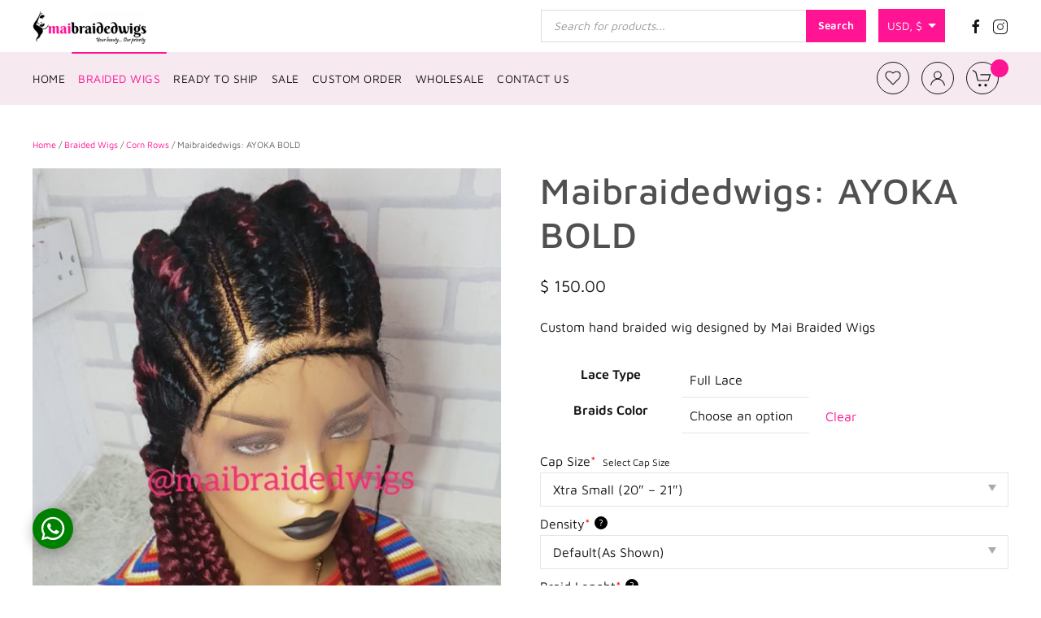

--- FILE ---
content_type: text/html; charset=UTF-8
request_url: https://maibraidedwigs.com/buy/maibraidedwigs-ayoka-bold/
body_size: 36098
content:
<!DOCTYPE html>
<html dir="ltr" lang="en-US" prefix="og: https://ogp.me/ns#">
    <head>
        <meta charset="UTF-8">
        <meta http-equiv="X-UA-Compatible" content="IE=edge">
        <meta name="viewport" content="width=device-width, initial-scale=1">
        <link rel="shortcut icon" href="/wp-content/uploads/site-image.png">
        <link rel="apple-touch-icon" href="/wp-content/uploads/site-image.png">
                <title>Maibraidedwigs: AYOKA BOLD - Mai Braided Wigs</title>

		<!-- All in One SEO 4.8.2 - aioseo.com -->
	<meta name="description" content="Custom hand braided wig designed by Mai Braided Wigs" />
	<meta name="robots" content="max-image-preview:large" />
	<link rel="canonical" href="https://maibraidedwigs.com/buy/maibraidedwigs-ayoka-bold/" />
	<meta name="generator" content="All in One SEO (AIOSEO) 4.8.2" />
		<meta property="og:locale" content="en_US" />
		<meta property="og:site_name" content="Mai Braided Wigs - Best braided wigs at wholesale price | 70% Off" />
		<meta property="og:type" content="article" />
		<meta property="og:title" content="Maibraidedwigs: AYOKA BOLD - Mai Braided Wigs" />
		<meta property="og:description" content="Custom hand braided wig designed by Mai Braided Wigs" />
		<meta property="og:url" content="https://maibraidedwigs.com/buy/maibraidedwigs-ayoka-bold/" />
		<meta property="article:published_time" content="2021-03-27T19:37:43+00:00" />
		<meta property="article:modified_time" content="2021-11-14T13:16:07+00:00" />
		<meta name="twitter:card" content="summary_large_image" />
		<meta name="twitter:title" content="Maibraidedwigs: AYOKA BOLD - Mai Braided Wigs" />
		<meta name="twitter:description" content="Custom hand braided wig designed by Mai Braided Wigs" />
		<script type="application/ld+json" class="aioseo-schema">
			{"@context":"https:\/\/schema.org","@graph":[{"@type":"BreadcrumbList","@id":"https:\/\/maibraidedwigs.com\/buy\/maibraidedwigs-ayoka-bold\/#breadcrumblist","itemListElement":[{"@type":"ListItem","@id":"https:\/\/maibraidedwigs.com\/#listItem","position":1,"name":"Home","item":"https:\/\/maibraidedwigs.com\/","nextItem":{"@type":"ListItem","@id":"https:\/\/maibraidedwigs.com\/buy\/maibraidedwigs-ayoka-bold\/#listItem","name":"Maibraidedwigs: AYOKA BOLD"}},{"@type":"ListItem","@id":"https:\/\/maibraidedwigs.com\/buy\/maibraidedwigs-ayoka-bold\/#listItem","position":2,"name":"Maibraidedwigs: AYOKA BOLD","previousItem":{"@type":"ListItem","@id":"https:\/\/maibraidedwigs.com\/#listItem","name":"Home"}}]},{"@type":"ItemPage","@id":"https:\/\/maibraidedwigs.com\/buy\/maibraidedwigs-ayoka-bold\/#itempage","url":"https:\/\/maibraidedwigs.com\/buy\/maibraidedwigs-ayoka-bold\/","name":"Maibraidedwigs: AYOKA BOLD - Mai Braided Wigs","description":"Custom hand braided wig designed by Mai Braided Wigs","inLanguage":"en-US","isPartOf":{"@id":"https:\/\/maibraidedwigs.com\/#website"},"breadcrumb":{"@id":"https:\/\/maibraidedwigs.com\/buy\/maibraidedwigs-ayoka-bold\/#breadcrumblist"},"image":{"@type":"ImageObject","url":"https:\/\/maibraidedwigs.com\/wp-content\/uploads\/Maibraidedwigs-AYOKA-03.jpg","@id":"https:\/\/maibraidedwigs.com\/buy\/maibraidedwigs-ayoka-bold\/#mainImage","width":800,"height":1423},"primaryImageOfPage":{"@id":"https:\/\/maibraidedwigs.com\/buy\/maibraidedwigs-ayoka-bold\/#mainImage"},"datePublished":"2021-03-27T19:37:43+00:00","dateModified":"2021-11-14T13:16:07+00:00"},{"@type":"Organization","@id":"https:\/\/maibraidedwigs.com\/#organization","name":"Mai Braided Wigs","description":"Best braided wigs at wholesale price | 70% Off","url":"https:\/\/maibraidedwigs.com\/"},{"@type":"WebSite","@id":"https:\/\/maibraidedwigs.com\/#website","url":"https:\/\/maibraidedwigs.com\/","name":"Mai Braided Wigs","description":"Best braided wigs at wholesale price | 70% Off","inLanguage":"en-US","publisher":{"@id":"https:\/\/maibraidedwigs.com\/#organization"}}]}
		</script>
		<!-- All in One SEO -->

<link rel='dns-prefetch' href='//use.fontawesome.com' />
<link rel='dns-prefetch' href='//s.w.org' />
<link rel="alternate" type="application/rss+xml" title="Mai Braided Wigs &raquo; Feed" href="https://maibraidedwigs.com/feed/" />
<link rel="alternate" type="application/rss+xml" title="Mai Braided Wigs &raquo; Comments Feed" href="https://maibraidedwigs.com/comments/feed/" />
<link rel="alternate" type="application/rss+xml" title="Mai Braided Wigs &raquo; Maibraidedwigs: AYOKA BOLD Comments Feed" href="https://maibraidedwigs.com/buy/maibraidedwigs-ayoka-bold/feed/" />
<script type="text/javascript">
window._wpemojiSettings = {"baseUrl":"https:\/\/s.w.org\/images\/core\/emoji\/14.0.0\/72x72\/","ext":".png","svgUrl":"https:\/\/s.w.org\/images\/core\/emoji\/14.0.0\/svg\/","svgExt":".svg","source":{"concatemoji":"https:\/\/maibraidedwigs.com\/wp-includes\/js\/wp-emoji-release.min.js?ver=6.0.11"}};
/*! This file is auto-generated */
!function(e,a,t){var n,r,o,i=a.createElement("canvas"),p=i.getContext&&i.getContext("2d");function s(e,t){var a=String.fromCharCode,e=(p.clearRect(0,0,i.width,i.height),p.fillText(a.apply(this,e),0,0),i.toDataURL());return p.clearRect(0,0,i.width,i.height),p.fillText(a.apply(this,t),0,0),e===i.toDataURL()}function c(e){var t=a.createElement("script");t.src=e,t.defer=t.type="text/javascript",a.getElementsByTagName("head")[0].appendChild(t)}for(o=Array("flag","emoji"),t.supports={everything:!0,everythingExceptFlag:!0},r=0;r<o.length;r++)t.supports[o[r]]=function(e){if(!p||!p.fillText)return!1;switch(p.textBaseline="top",p.font="600 32px Arial",e){case"flag":return s([127987,65039,8205,9895,65039],[127987,65039,8203,9895,65039])?!1:!s([55356,56826,55356,56819],[55356,56826,8203,55356,56819])&&!s([55356,57332,56128,56423,56128,56418,56128,56421,56128,56430,56128,56423,56128,56447],[55356,57332,8203,56128,56423,8203,56128,56418,8203,56128,56421,8203,56128,56430,8203,56128,56423,8203,56128,56447]);case"emoji":return!s([129777,127995,8205,129778,127999],[129777,127995,8203,129778,127999])}return!1}(o[r]),t.supports.everything=t.supports.everything&&t.supports[o[r]],"flag"!==o[r]&&(t.supports.everythingExceptFlag=t.supports.everythingExceptFlag&&t.supports[o[r]]);t.supports.everythingExceptFlag=t.supports.everythingExceptFlag&&!t.supports.flag,t.DOMReady=!1,t.readyCallback=function(){t.DOMReady=!0},t.supports.everything||(n=function(){t.readyCallback()},a.addEventListener?(a.addEventListener("DOMContentLoaded",n,!1),e.addEventListener("load",n,!1)):(e.attachEvent("onload",n),a.attachEvent("onreadystatechange",function(){"complete"===a.readyState&&t.readyCallback()})),(e=t.source||{}).concatemoji?c(e.concatemoji):e.wpemoji&&e.twemoji&&(c(e.twemoji),c(e.wpemoji)))}(window,document,window._wpemojiSettings);
</script>
<style type="text/css">
img.wp-smiley,
img.emoji {
	display: inline !important;
	border: none !important;
	box-shadow: none !important;
	height: 1em !important;
	width: 1em !important;
	margin: 0 0.07em !important;
	vertical-align: -0.1em !important;
	background: none !important;
	padding: 0 !important;
}
</style>
	<link rel='stylesheet' id='formidable-css'  href='https://maibraidedwigs.com/wp-content/plugins/formidable/css/formidableforms.css?ver=5102226' type='text/css' media='all' />
<link rel='stylesheet' id='wc-blocks-vendors-style-css'  href='https://maibraidedwigs.com/wp-content/plugins/woocommerce/packages/woocommerce-blocks/build/wc-blocks-vendors-style.css?ver=8.0.0' type='text/css' media='all' />
<link rel='stylesheet' id='wc-blocks-style-css'  href='https://maibraidedwigs.com/wp-content/plugins/woocommerce/packages/woocommerce-blocks/build/wc-blocks-style.css?ver=8.0.0' type='text/css' media='all' />
<link rel='stylesheet' id='font-awesome-svg-styles-css'  href='https://maibraidedwigs.com/wp-content/uploads/font-awesome/v5.15.2/css/svg-with-js.css' type='text/css' media='all' />
<link rel='stylesheet' id='fibosearchsearch-indexcss-css'  href='https://maibraidedwigs.com/wp-content/plugins/ajax-search-for-woocommerce/build/blocks/search/index.css?ver=6.0.11' type='text/css' media='all' />
<link rel='stylesheet' id='fibosearchsearch-nav-indexcss-css'  href='https://maibraidedwigs.com/wp-content/plugins/ajax-search-for-woocommerce/build/blocks/search-nav/index.css?ver=6.0.11' type='text/css' media='all' />
<link rel='stylesheet' id='tp-product-image-flipper-for-woocommerce-css'  href='https://maibraidedwigs.com/wp-content/plugins/tp-product-image-flipper-for-woocommerce/css/tp-product-image-flipper-for-woocommerce.css?ver=6.0.11' type='text/css' media='all' />
<link rel='stylesheet' id='wk-styles-css'  href='https://maibraidedwigs.com/wp-content/plugins/widgetkit/cache/wk-styles-e03091f2.css?ver=6.0.11' type='text/css' media='all' />
<link rel='stylesheet' id='wcpa-datetime-css'  href='https://maibraidedwigs.com/wp-content/plugins/woo-custom-product-addons-pro/assets/plugins/datetimepicker/jquery.datetimepicker.min.css?ver=3.9.8' type='text/css' media='all' />
<link rel='stylesheet' id='wcpa-colorpicker-css'  href='https://maibraidedwigs.com/wp-content/plugins/woo-custom-product-addons-pro/assets/plugins/spectrum/spectrum.min.css?ver=3.9.8' type='text/css' media='all' />
<link rel='stylesheet' id='wcpa-frontend-css'  href='https://maibraidedwigs.com/wp-content/plugins/woo-custom-product-addons-pro/assets/css/frontend.min.css?ver=3.9.8' type='text/css' media='all' />
<link rel='stylesheet' id='wcpa-sumoselector-css'  href='https://maibraidedwigs.com/wp-content/plugins/woo-custom-product-addons-pro/assets/plugins/sumoselector/sumoselect.min.css?ver=3.9.8' type='text/css' media='all' />
<link rel='stylesheet' id='pif-styles-css'  href='https://maibraidedwigs.com/wp-content/plugins/woocommerce-product-image-flipper/assets/css/style.css?ver=6.0.11' type='text/css' media='all' />
<link rel='stylesheet' id='photoswipe-css'  href='https://maibraidedwigs.com/wp-content/plugins/woocommerce/assets/css/photoswipe/photoswipe.min.css?ver=6.8.0' type='text/css' media='all' />
<link rel='stylesheet' id='photoswipe-default-skin-css'  href='https://maibraidedwigs.com/wp-content/plugins/woocommerce/assets/css/photoswipe/default-skin/default-skin.min.css?ver=6.8.0' type='text/css' media='all' />
<link rel='stylesheet' id='woocommerce-layout-css'  href='https://maibraidedwigs.com/wp-content/plugins/woocommerce/assets/css/woocommerce-layout.css?ver=6.8.0' type='text/css' media='all' />
<style id='woocommerce-layout-inline-css' type='text/css'>

	.infinite-scroll .woocommerce-pagination {
		display: none;
	}
</style>
<link rel='stylesheet' id='woocommerce-smallscreen-css'  href='https://maibraidedwigs.com/wp-content/plugins/woocommerce/assets/css/woocommerce-smallscreen.css?ver=6.8.0' type='text/css' media='only screen and (max-width: 768px)' />
<style id='woocommerce-inline-inline-css' type='text/css'>
.woocommerce form .form-row .required { visibility: visible; }
</style>
<link rel='stylesheet' id='wc-gateway-ppec-frontend-css'  href='https://maibraidedwigs.com/wp-content/plugins/woocommerce-gateway-paypal-express-checkout/assets/css/wc-gateway-ppec-frontend.css?ver=2.1.3' type='text/css' media='all' />
<link rel='stylesheet' id='dgwt-wcas-style-css'  href='https://maibraidedwigs.com/wp-content/plugins/ajax-search-for-woocommerce/assets/css/style.min.css?ver=1.30.0' type='text/css' media='all' />
<link rel='preload' as='font' type='font/woff2' crossorigin='anonymous' id='tinvwl-webfont-font-css'  href='https://maibraidedwigs.com/wp-content/plugins/ti-woocommerce-wishlist/assets/fonts/tinvwl-webfont.woff2?ver=xu2uyi'  media='all' />
<link rel='stylesheet' id='tinvwl-webfont-css'  href='https://maibraidedwigs.com/wp-content/plugins/ti-woocommerce-wishlist/assets/css/webfont.min.css?ver=1.47.0' type='text/css' media='all' />
<link rel='stylesheet' id='tinvwl-css'  href='https://maibraidedwigs.com/wp-content/plugins/ti-woocommerce-wishlist/assets/css/public.min.css?ver=1.47.0' type='text/css' media='all' />
<link rel='stylesheet' id='font-awesome-official-css'  href='https://use.fontawesome.com/releases/v5.15.2/css/all.css' type='text/css' media='all' integrity="sha384-vSIIfh2YWi9wW0r9iZe7RJPrKwp6bG+s9QZMoITbCckVJqGCCRhc+ccxNcdpHuYu" crossorigin="anonymous" />
<style id='akismet-widget-style-inline-css' type='text/css'>

			.a-stats {
				--akismet-color-mid-green: #357b49;
				--akismet-color-white: #fff;
				--akismet-color-light-grey: #f6f7f7;

				max-width: 350px;
				width: auto;
			}

			.a-stats * {
				all: unset;
				box-sizing: border-box;
			}

			.a-stats strong {
				font-weight: 600;
			}

			.a-stats a.a-stats__link,
			.a-stats a.a-stats__link:visited,
			.a-stats a.a-stats__link:active {
				background: var(--akismet-color-mid-green);
				border: none;
				box-shadow: none;
				border-radius: 8px;
				color: var(--akismet-color-white);
				cursor: pointer;
				display: block;
				font-family: -apple-system, BlinkMacSystemFont, 'Segoe UI', 'Roboto', 'Oxygen-Sans', 'Ubuntu', 'Cantarell', 'Helvetica Neue', sans-serif;
				font-weight: 500;
				padding: 12px;
				text-align: center;
				text-decoration: none;
				transition: all 0.2s ease;
			}

			/* Extra specificity to deal with TwentyTwentyOne focus style */
			.widget .a-stats a.a-stats__link:focus {
				background: var(--akismet-color-mid-green);
				color: var(--akismet-color-white);
				text-decoration: none;
			}

			.a-stats a.a-stats__link:hover {
				filter: brightness(110%);
				box-shadow: 0 4px 12px rgba(0, 0, 0, 0.06), 0 0 2px rgba(0, 0, 0, 0.16);
			}

			.a-stats .count {
				color: var(--akismet-color-white);
				display: block;
				font-size: 1.5em;
				line-height: 1.4;
				padding: 0 13px;
				white-space: nowrap;
			}
		
</style>
<link rel='stylesheet' id='bfa-font-awesome-css'  href='https://use.fontawesome.com/releases/v5.15.4/css/all.css?ver=2.0.3' type='text/css' media='all' />
<link rel='stylesheet' id='cp-module-main-style-css'  href='https://maibraidedwigs.com/wp-content/plugins/convertplug/modules/assets/css/cp-module-main.css?ver=3.5.17' type='text/css' media='all' />
<link rel='stylesheet' id='smile-modal-style-css'  href='https://maibraidedwigs.com/wp-content/plugins/convertplug/modules/modal/assets/css/modal.min.css?ver=3.5.17' type='text/css' media='all' />
<link rel='stylesheet' id='font-awesome-official-v4shim-css'  href='https://use.fontawesome.com/releases/v5.15.2/css/v4-shims.css' type='text/css' media='all' integrity="sha384-1CjXmylX8++C7CVZORGA9EwcbYDfZV2D4Kl1pTm3hp2I/usHDafIrgBJNuRTDQ4f" crossorigin="anonymous" />
<style id='font-awesome-official-v4shim-inline-css' type='text/css'>
@font-face {
font-family: "FontAwesome";
font-display: block;
src: url("https://use.fontawesome.com/releases/v5.15.2/webfonts/fa-brands-400.eot"),
		url("https://use.fontawesome.com/releases/v5.15.2/webfonts/fa-brands-400.eot?#iefix") format("embedded-opentype"),
		url("https://use.fontawesome.com/releases/v5.15.2/webfonts/fa-brands-400.woff2") format("woff2"),
		url("https://use.fontawesome.com/releases/v5.15.2/webfonts/fa-brands-400.woff") format("woff"),
		url("https://use.fontawesome.com/releases/v5.15.2/webfonts/fa-brands-400.ttf") format("truetype"),
		url("https://use.fontawesome.com/releases/v5.15.2/webfonts/fa-brands-400.svg#fontawesome") format("svg");
}

@font-face {
font-family: "FontAwesome";
font-display: block;
src: url("https://use.fontawesome.com/releases/v5.15.2/webfonts/fa-solid-900.eot"),
		url("https://use.fontawesome.com/releases/v5.15.2/webfonts/fa-solid-900.eot?#iefix") format("embedded-opentype"),
		url("https://use.fontawesome.com/releases/v5.15.2/webfonts/fa-solid-900.woff2") format("woff2"),
		url("https://use.fontawesome.com/releases/v5.15.2/webfonts/fa-solid-900.woff") format("woff"),
		url("https://use.fontawesome.com/releases/v5.15.2/webfonts/fa-solid-900.ttf") format("truetype"),
		url("https://use.fontawesome.com/releases/v5.15.2/webfonts/fa-solid-900.svg#fontawesome") format("svg");
}

@font-face {
font-family: "FontAwesome";
font-display: block;
src: url("https://use.fontawesome.com/releases/v5.15.2/webfonts/fa-regular-400.eot"),
		url("https://use.fontawesome.com/releases/v5.15.2/webfonts/fa-regular-400.eot?#iefix") format("embedded-opentype"),
		url("https://use.fontawesome.com/releases/v5.15.2/webfonts/fa-regular-400.woff2") format("woff2"),
		url("https://use.fontawesome.com/releases/v5.15.2/webfonts/fa-regular-400.woff") format("woff"),
		url("https://use.fontawesome.com/releases/v5.15.2/webfonts/fa-regular-400.ttf") format("truetype"),
		url("https://use.fontawesome.com/releases/v5.15.2/webfonts/fa-regular-400.svg#fontawesome") format("svg");
unicode-range: U+F004-F005,U+F007,U+F017,U+F022,U+F024,U+F02E,U+F03E,U+F044,U+F057-F059,U+F06E,U+F070,U+F075,U+F07B-F07C,U+F080,U+F086,U+F089,U+F094,U+F09D,U+F0A0,U+F0A4-F0A7,U+F0C5,U+F0C7-F0C8,U+F0E0,U+F0EB,U+F0F3,U+F0F8,U+F0FE,U+F111,U+F118-F11A,U+F11C,U+F133,U+F144,U+F146,U+F14A,U+F14D-F14E,U+F150-F152,U+F15B-F15C,U+F164-F165,U+F185-F186,U+F191-F192,U+F1AD,U+F1C1-F1C9,U+F1CD,U+F1D8,U+F1E3,U+F1EA,U+F1F6,U+F1F9,U+F20A,U+F247-F249,U+F24D,U+F254-F25B,U+F25D,U+F267,U+F271-F274,U+F279,U+F28B,U+F28D,U+F2B5-F2B6,U+F2B9,U+F2BB,U+F2BD,U+F2C1-F2C2,U+F2D0,U+F2D2,U+F2DC,U+F2ED,U+F328,U+F358-F35B,U+F3A5,U+F3D1,U+F410,U+F4AD;
}
</style>
<link href="https://maibraidedwigs.com/wp-content/themes/yootheme/css/theme.1.css?ver=1636893179" rel="stylesheet">
<script type='text/javascript' id='jquery-core-js-extra'>
/* <![CDATA[ */
var slide_in = {"demo_dir":"https:\/\/maibraidedwigs.com\/wp-content\/plugins\/convertplug\/modules\/slide_in\/assets\/demos"};
/* ]]> */
</script>
<script type='text/javascript' src='https://maibraidedwigs.com/wp-includes/js/jquery/jquery.min.js?ver=3.6.0' id='jquery-core-js'></script>
<script type='text/javascript' src='https://maibraidedwigs.com/wp-includes/js/jquery/jquery-migrate.min.js?ver=3.3.2' id='jquery-migrate-js'></script>
<script type='text/javascript' src='https://maibraidedwigs.com/wp-content/plugins/widgetkit/cache/uikit2-ef7c49c4.js?ver=6.0.11' id='uikit2-js'></script>
<script type='text/javascript' src='https://maibraidedwigs.com/wp-content/plugins/widgetkit/cache/wk-scripts-6a3c0f7d.js?ver=6.0.11' id='wk-scripts-js'></script>
<script type='text/javascript' src='https://maibraidedwigs.com/wp-content/plugins/woo-custom-product-addons-pro/assets/plugins/moment.min.js?ver=3.9.8' id='momentjs-js'></script>
<script type='text/javascript' src='https://maibraidedwigs.com/wp-content/plugins/woo-custom-product-addons-pro/assets/plugins/datetimepicker/jquery.datetimepicker.full.js?ver=3.9.8' id='wcpa-datetime-js'></script>
<script type='text/javascript' src='https://maibraidedwigs.com/wp-content/plugins/woo-custom-product-addons-pro/assets/plugins/sumoselector/jquery.sumoselect.min.js?ver=3.9.8' id='wcpa-sumoselector-js'></script>
<script type='text/javascript' src='https://maibraidedwigs.com/wp-content/plugins/woo-custom-product-addons-pro/assets/plugins/spectrum/spectrum.min.js?ver=3.9.8' id='wcpa-colorpicker-js'></script>
<script type='text/javascript' id='kk-script-js-extra'>
/* <![CDATA[ */
var fetchCartItems = {"ajax_url":"https:\/\/maibraidedwigs.com\/wp-admin\/admin-ajax.php","action":"kk_wc_fetchcartitems","nonce":"d0b538c505","currency":"USD"};
/* ]]> */
</script>
<script type='text/javascript' src='https://maibraidedwigs.com/wp-content/plugins/kliken-marketing-for-google/assets/kk-script.js?ver=6.0.11' id='kk-script-js'></script>
<link rel="https://api.w.org/" href="https://maibraidedwigs.com/wp-json/" /><link rel="alternate" type="application/json" href="https://maibraidedwigs.com/wp-json/wp/v2/product/1456" /><link rel="EditURI" type="application/rsd+xml" title="RSD" href="https://maibraidedwigs.com/xmlrpc.php?rsd" />
<link rel="wlwmanifest" type="application/wlwmanifest+xml" href="https://maibraidedwigs.com/wp-includes/wlwmanifest.xml" /> 
<meta name="generator" content="WordPress 6.0.11" />
<meta name="generator" content="WooCommerce 6.8.0" />
<link rel='shortlink' href='https://maibraidedwigs.com/?p=1456' />
<link rel="alternate" type="application/json+oembed" href="https://maibraidedwigs.com/wp-json/oembed/1.0/embed?url=https%3A%2F%2Fmaibraidedwigs.com%2Fbuy%2Fmaibraidedwigs-ayoka-bold%2F" />
<link rel="alternate" type="text/xml+oembed" href="https://maibraidedwigs.com/wp-json/oembed/1.0/embed?url=https%3A%2F%2Fmaibraidedwigs.com%2Fbuy%2Fmaibraidedwigs-ayoka-bold%2F&#038;format=xml" />
<script type="text/javascript">document.documentElement.className += " js";</script>
		<script>
			document.documentElement.className = document.documentElement.className.replace( 'no-js', 'js' );
		</script>
				<style>
			.no-js img.lazyload { display: none; }
			figure.wp-block-image img.lazyloading { min-width: 150px; }
							.lazyload, .lazyloading { opacity: 0; }
				.lazyloaded {
					opacity: 1;
					transition: opacity 400ms;
					transition-delay: 0ms;
				}
					</style>
				<style>
			.dgwt-wcas-ico-magnifier,.dgwt-wcas-ico-magnifier-handler{max-width:20px}.dgwt-wcas-search-wrapp .dgwt-wcas-sf-wrapp .dgwt-wcas-search-submit::before{border-color:transparent #ff1493}.dgwt-wcas-search-wrapp .dgwt-wcas-sf-wrapp .dgwt-wcas-search-submit:hover::before,.dgwt-wcas-search-wrapp .dgwt-wcas-sf-wrapp .dgwt-wcas-search-submit:focus::before{border-right-color:#ff1493}.dgwt-wcas-search-wrapp .dgwt-wcas-sf-wrapp .dgwt-wcas-search-submit,.dgwt-wcas-om-bar .dgwt-wcas-om-return{background-color:#ff1493}.dgwt-wcas-search-wrapp .dgwt-wcas-ico-magnifier,.dgwt-wcas-search-wrapp .dgwt-wcas-sf-wrapp .dgwt-wcas-search-submit svg path,.dgwt-wcas-om-bar .dgwt-wcas-om-return svg path{}.dgwt-wcas-inner-preloader{background-image:url(/wp-content/uploads/2021/03/1484.gif)}.dgwt-wcas-inner-preloader *{display:none}		</style>
			<noscript><style>.woocommerce-product-gallery{ opacity: 1 !important; }</style></noscript>
	<link rel="preconnect" href="//code.tidio.co"><style>.qib-container input[type='number']:not(#qib_id):not(#qib_id){-moz-appearance:textfield;}.qib-container input[type='number']:not(#qib_id):not(#qib_id)::-webkit-outer-spin-button,.qib-container input[type='number']:not(#qib_id):not(#qib_id)::-webkit-inner-spin-button{-webkit-appearance:none;display:none;margin:0;}form.cart button[type='submit']:not(#qib_id):not(#qib_id),form.cart .qib-container + div:not(#qib_id):not(#qib_id){display:inline-block;margin:0;padding-top:0;padding-bottom:0;float:none;vertical-align:top;text-align:center;}form.cart button[type='submit']:not(#qib_id):not(#qib_id):not(_){line-height:1;}form.cart button[type='submit']:not(#qib_id):not(#qib_id):not(_):not(_){height:42px;text-align:center;}form.cart .qib-container + button[type='submit']:not(#qib_id):not(#qib_id),form.cart .qib-container + div:not(#qib_id):not(#qib_id):not(_){margin-left:1em;}form.cart button[type='submit']:focus:not(#qib_id):not(#qib_id){outline-width:2px;outline-offset:-2px;outline-style:solid;}.qib-container div.quantity:not(#qib_id):not(#qib_id) {float:left;line-height:1;display:inline-block;margin:0;padding:0;border:none;border-radius:0;width:auto;min-height:initial;min-width:initial;max-height:initial;max-width:initial;}.qib-button:not(#qib_id):not(#qib_id){line-height:1;display:inline-block;margin:0;padding:0;box-sizing:border-box;height:42px;width:30px;color:white;background:black;border-color:black;float:left;min-height:initial;min-width:initial;max-height:initial;max-width:initial;vertical-align:middle;font-size:16px;letter-spacing:0;border-style:solid;border-width:1px;transition:none;border-radius:0;}.qib-button:focus:not(#qib_id):not(#qib_id) {outline-offset:-3px;outline-width:1px;outline-color:#ebe9eb;outline-style:dotted;}.qib-button:hover:not(#qib_id):not(#qib_id) {background:#42413f;}.qib-container .quantity input.qty:not(#qib_id):not(#qib_id){line-height:1;background:none;text-align:center;vertical-align:middle;margin:0;padding:0;box-sizing:border-box;height:42px;width:45px;min-height:initial;min-width:initial;max-height:initial;max-width:initial;box-shadow:none;font-size:15px;border-style:solid;border-color:black;border-width:1px 0;border-radius:0;}.qib-container .quantity input.qty:focus:not(#qib_id):not(#qib_id) {border-color:black;outline:none;border-width:2px 1px;border-style:solid;}.woocommerce table.cart td.product-quantity:not(#qib_id):not(#qib_id){white-space:nowrap;}@media (min-width:768px){.woocommerce table.cart td.product-quantity:not(#qib_id):not(#qib_id){text-align:center;}}@media (min-width:768px){.woocommerce table.cart td.product-quantity .qib-container:not(#qib_id):not(#qib_id){display:flex;justify-content:center;}}.qib-container:not(#qib_id):not(#qib_id) {display:inline-block;}.woocommerce-grouped-product-list-item__quantity:not(#qib_id):not(#qib_id){margin:0;padding-left:0;padding-right:0;text-align:left;}.woocommerce-grouped-product-list-item__quantity .qib-container:not(#qib_id):not(#qib_id){display:flex;}.quantity .minus:not(#qib_id):not(#qib_id),.quantity .plus:not(#qib_id):not(#qib_id),.quantity > a:not(#qib_id):not(#qib_id){display:none;}.products.oceanwp-row .qib-container:not(#qib_id):not(#qib_id){margin-bottom:8px;}</style><script src="https://maibraidedwigs.com/wp-content/themes/yootheme/vendor/assets/uikit/dist/js/uikit.min.js?ver=2.4.6"></script>
<script src="https://maibraidedwigs.com/wp-content/themes/yootheme/vendor/assets/uikit/dist/js/uikit-icons-copper-hill.min.js?ver=2.4.6"></script>
<script src="https://maibraidedwigs.com/wp-content/themes/yootheme/js/theme.js?ver=2.4.6"></script>
<script>var $theme = {};</script>
<script>    setTimeout(function() {
        jQuery('.woocommerce-message').fadeOut('fast') 
    }, 5000);</script>		<style type="text/css" id="wp-custom-css">
			a:focus{
	outline:none !important;
}

*:focus {
    outline: none !important;
}

.navbar-top{
	background-color:black;
	color: #fff !important;
	text-align:center;
	padding-top:4px;
	padding-bottom:4px
}

.woocommerce-products-header{
	display:none;
}

.uk-navbar-container:not(.uk-navbar-transparent) {
    background: #F6E9F0;
}
.frm_style_formidable-style.with_frm_style .frm_submit button{
	box-shadow: none;
}

.frm_style_subscribe-style.with_frm_style .frm_submit button{
	box-shadow: none;
}

.fixeddiv {
position: fixed;
bottom: 45px;
width: auto;
padding: 10px 10px;
border-radius: 50px;
background-color: green;
z-index:10000;
box-shadow: 0 4px 15px rgba(0,0,0,0.3);
}

.slide-bg{
	background-color:rgba(255,255,255,.5);
	padding:10px;
	border-radius:10px;
}

/**Responsive Youtube Css **/

.videoWrapper {
  position: relative;
  padding-bottom: 56.25%; /* 16:9 */
  height: 0;
}
.videoWrapper iframe {
  position: absolute;
  top: 0;
  left: 0;
  width: 100%;
  height: 100%;
}

/** Ajax Cart Button Css **/
.push-left{
margin-left: -15px;
margin-top: -25px;
position: relative;
}

.cart-amount{
	padding-left:2px;
}

.cart-totals{
	padding-right:2px;
}


.woocommerce form .form-row label, .woocommerce-page form .form-row label {
    line-height: 3em;
}

.woocommerce .woocommerce-result-count, .woocommerce-page .woocommerce-result-count {
    margin: 0 0 30px;
}

.woocommerce .woocommerce-ordering, .woocommerce-page .woocommerce-ordering {
    margin: 0 0 30px;
}

.woocommerce-product-gallery__image {
    pointer-events: none;
}

.woocommerce-product-gallery__trigger{
	display:none !important;
}

.woocommerce ul.products li.product a img, .woocommerce-page ul.products li.product a img {
	pointer-events: none;
	border-radius: 5px !important
}

.woocommerce-message {
    background: #ff1493;
    color: #fff;
    padding: 5px 10px 5px 20px !important;
    border-radius: 0px;
    margin-bottom: 15px !important;
}

.woocommerce ul.products li.product .button, .woocommerce-page ul.products li.product .button {
    margin-top: 3px;
}


/** currency css
 **/

.dd-pointer-down {
    border: solid 5px 
transparent;
border-top: solid 5px
    #ffffff !important;
}

.dd-pointer-up {
    border: solid 5px 
transparent !important;
    border-bottom-color: transparent;
    border-bottom-style: solid;
    border-bottom-width: 5px;
border-bottom: solid 5px
    #ffffff !important;
    margin-top: -8px;
}


 .dd-option {
padding: 3px 5px 3px 10px;
display: block;
border-bottom: solid 1px #2c2e2f !important;
overflow: hidden;
text-decoration: none;
color: #2c2e2f;
cursor: pointer;
-webkit-transition: all 0.25s ease-in-out;
    -moz-transition: all 0.25s ease-in-out;
    -o-transition: all 0.25s ease-in-out;
    -ms-transition: all 0.25s ease-in-out;

}

.dd-options{
margin-top:10px !important; 
border: solid 0px #ff1493 !important;
box-shadow:0px 8px 12px rgba(9, 13, 22, 0.05) !important;
padding-left: none !important;
}

.dd-select {
border-radius: 0px !important;
border: solid 1px #ff1493 !important;
position: relative;
cursor: pointer;
		color: #ffffff;
	background-color: #ff1493 !important;
}

.woocommerce-currency-switcher-form .dd-selected {
    color: #fff !important;
    display: block;
	font-family: 'Maven pro';
	font-size: 14px;
    font-weight: Normal !important;
    overflow: hidden;
    padding: 8px 25px 8px 10px !important;
    background-color: #ff1493 !important;
	border-radius:25px;
}


/** Search css **/

.search-wrapper{
	max-width:650px !important;
	min-width: 400px !important;
}

.dgwt-wcas-sf-wrapp .dgwt-wcas-search-submit::before {
    content: none;
}

.dgwt-wcas-sf-wrapp button.dgwt-wcas-search-submit {
	text-shadow:none;
	font-family: Maven Pro;
	font-weight:600;
	text-transform:none;
}
.dgwt-wcas-sf-wrapp input[type="search"].dgwt-wcas-search-input:focus {
    outline: 0;
    background: #fff;
    box-shadow: none !important;
}

.dgwt-wcas-sf-wrapp input[type="search"].dgwt-wcas-search-input {
    border-radius: 0px;
	font-size: 14px;
  border: solid 2px inherit;
		font-family: 'Maven Pro';
	line-height:24px;
}

.dgwt-wcas-sf-wrapp input[type="search"]:active, .dgwt-wcas-sf-wrapp input[type="search"]:focus, .dgwt-wcas-search-input:active, .dgwt-wcas-search-input:focus {
    border-radius: 0px;
	font-size: 16px;
	border: solid 1px #ff1493;
		line-height:24px;
}

/** End of Search css **/



/** Mini Cart css
 **/
.woocommerce-mini-cart__total{
	text-align:center;
}

.woocommerce-mini-cart__buttons{
	display:none !important;
}

.woocommerce-mini-cart__empty-message{
text-align:center !important;	
}

.woocommerce ul.cart_list li img, .woocommerce ul.product_list_widget li img, .woocommerce-page ul.cart_list li img, .woocommerce-page ul.product_list_widget li img {
    border-radius: 5px;
    border: solid #D4AF37 1px;
}

.woocommerce-page ul.cart_list li dl dd, .woocommerce ul.cart_list li dl dd, .woocommerce-page ul.product_list_widget li dl dd, .woocommerce ul.product_list_widget li dl dd  {
padding: 0px;
}

/** End of Mini Cart css
 **/



/** Addon Css **/
.woocommerce ul.cart_list li dl dd, .woocommerce ul.cart_list li dl dt, .woocommerce ul.product_list_widget li dl dd, .woocommerce ul.product_list_widget li dl dt, .woocommerce-page ul.cart_list li dl dd, .woocommerce-page ul.cart_list li dl dt, .woocommerce-page ul.product_list_widget li dl dd, .woocommerce-page ul.product_list_widget li dl dt {
    display: inline-block;
    float: left;
    margin-bottom: 5px;
}

.woocommerce-page select:not([multiple]):not([size]), .woocommerce select:not([multiple]):not([size]){
background-image: none !important;
	border-radius:0px !important;
	
}

.wcpa_form_outer .wcpa_form_item select {
	border: 1px solid #e5e5e5;
}

.SumoSelect > .CaptionCont {
	border-radius: 25px;
	border: solid 2px #C7C7C7;
  font: Open Sans;
	font-style:normal;
	line-height:30px;
		padding-left:18px;
}

.SumoSelect > .CaptionCont:active,
.SumoSelect > .CaptionCont:hover,
.SumoSelect > .CaptionCont:focus
{
	border: solid 2px #ff8496;
}

.wcpa_form_item {
    margin: 0 0 0.5em 0;
}

.SumoSelect > .optWrapper.multiple > .options li.opt.selected span i {
    background-color: #ff8496;
}

.wcpa_form_outer .wcpa_form_item .wcpa_disp_type_square .wcpa_image input:checked + img{
	border: solid 2px #FF1493;
	box-shadow: none !important;
}

/** Widget Kit Css **/
.wk-link-reset, .wk-link-reset a, .wk-link-reset a:focus, .wk-link-reset a:hover, .wk-link-reset:focus, .wk-link-reset:hover {

    color: #292929;
    text-decoration: none;

}

.wk-button-primary {
  background-color: #000;
	color: #fff;
	border: solid 2px #000;
	border-radius: 0px;
}

.wk-button-primary:hover, .wk-button-primary:active {
    background-color: #000;
	
}
.wk-overlay-background {
    background: rgba(255,255,255,.55);
}

.wk-h5{
	font-size: 15px !important;
}

.wk-h6{
	font-size: 12px !important;
}

.wk-slidenav-position .wk-slidenav-next {
    right: -50px;
	font-size: 35px;
}

.wk-slidenav-position .wk-slidenav-previous {
    left: -50px;
	font-size: 35px;
}


/** Mobile Layout css **/
 @media only screen 
	 and (max-width: 1199px){
		 
		 .woocommerce form .form-row-first, .woocommerce form .form-row-last, .woocommerce-page form .form-row-first, .woocommerce-page form .form-row-last {
    width: 100%;
    overflow: visible;
}
			 
		 
		 
}







		</style>
		    </head>
    <body class="product-template-default single single-product postid-1456  theme-yootheme woocommerce woocommerce-page woocommerce-no-js tinvwl-theme-style currency-usd">
        
        
        
        <div class="tm-page">

                        
<div class="tm-header-mobile uk-hidden@m">

<div uk-sticky cls-active="uk-navbar-sticky" sel-target=".uk-navbar-container">

<!-- Mobile Top Location -->  
 <div class="">  
	<div class="navbar-top">
             	</div>
 </div> 

    <div class="uk-navbar-container">
        <nav uk-navbar>

            
                        
            
 <!-- Mobile Menu Left -->  

             <div class=" uk-navbar-left ">  
		        <div class="uk-navbar-item">
                 
<div class="uk-panel widget-enhancedtextwidget" id="widget-enhancedtextwidget-7">

    
    <div class="textwidget widget-text"><a href="#tm-cart" title="My Cart" uk-icon="icon: cart; ratio:1.2" uk-toggle> </a>
<span class="uk-badge push-left" style="">
<span class="cart-totals"> </span>
</span>
</span> </div>
</div>

<div class="uk-panel widget-enhancedtextwidget" id="widget-enhancedtextwidget-8">

    
    <div class="textwidget widget-text"><a class="uk-margin-small-left searchmenu" uk-icon="icon: search; ratio: 1.2" href="#modal-search-m" uk-toggle>
</a>

<!-- Search Modal -->


<div id="modal-search-m" uk-modal>
    <div class="uk-modal-dialog uk-modal-body modal-search">
        <button class="uk-modal-close-default" type="button" uk-close></button>
<h4 class="uk-text-center uk-text-small">Type in the box &amp; hit enter</h4>
<div  class="dgwt-wcas-search-wrapp dgwt-wcas-has-submit woocommerce dgwt-wcas-style-solaris js-dgwt-wcas-layout-classic dgwt-wcas-layout-classic js-dgwt-wcas-mobile-overlay-disabled">
		<form class="dgwt-wcas-search-form" role="search" action="https://maibraidedwigs.com/" method="get">
		<div class="dgwt-wcas-sf-wrapp">
						<label class="screen-reader-text"
				   for="dgwt-wcas-search-input-1">Products search</label>

			<input id="dgwt-wcas-search-input-1"
				   type="search"
				   class="dgwt-wcas-search-input"
				   name="s"
				   value=""
				   placeholder="Search for products..."
				   autocomplete="off"
							/>
			<div class="dgwt-wcas-preloader"></div>

			<div class="dgwt-wcas-voice-search"></div>

							<button type="submit"
						aria-label="Search"
						class="dgwt-wcas-search-submit">Search</button>
			
			<input type="hidden" name="post_type" value="product"/>
			<input type="hidden" name="dgwt_wcas" value="1"/>

			
					</div>
	</form>
</div>
<br>
<div class="uk-text-center uk-text-small"> &copy; 2021 Mai Braided Wigs</div> 
    </div>
</div>


<!-- End of Search Modal --></div>
</div>
		        </div>
            </div>  
            
            <div class="uk-navbar-center">
                
<a href="https://maibraidedwigs.com" class="uk-navbar-item uk-logo">
    <img alt="Mai Braided Wigs"  data-srcset="/wp-content/themes/yootheme/cache/maibraded-logo-SM-f7626adc.png 100w, /wp-content/themes/yootheme/cache/maibraded-logo-SM-b84adbb7.png 200w"  data-width="100" data-height="29" data-src="/wp-content/themes/yootheme/cache/maibraded-logo-SM-f7626adc.png" data-sizes="(min-width: 100px) 100px" class="lazyload" src="[data-uri]"><noscript><img alt="Mai Braided Wigs" src="/wp-content/themes/yootheme/cache/maibraded-logo-SM-f7626adc.png" srcset="/wp-content/themes/yootheme/cache/maibraded-logo-SM-f7626adc.png 100w, /wp-content/themes/yootheme/cache/maibraded-logo-SM-b84adbb7.png 200w" sizes="(min-width: 100px) 100px" data-width="100" data-height="29"></noscript></a>
                            </div>
            
                        <div class="uk-navbar-right">
                

                                
<!-- Mobile Menu Right -->       
             <div class="uk-navbar-item">
                 
<div class="uk-panel widget-enhancedtextwidget" id="widget-enhancedtextwidget-11">

    
    <div class="textwidget widget-text"><a class="uk-link" href="/my-account" title="Login or Register" uk-icon="icon: user; ratio: 1.2"> 

</a></div>
</div>
	         </div>                

                                <a class="uk-navbar-toggle" href="#tm-mobile" uk-toggle>
                                        <div uk-navbar-toggle-icon></div>
                </a>
                
                
            </div>
            
        </nav>
    </div>
    
    <!-- Mobile Cart -->
        <div id="tm-cart" uk-offcanvas="flip: false; overlay: true">
        <div class="uk-offcanvas-bar">
        <button class="uk-offcanvas-close" type="button" uk-close></button>	
        
        		     
        
<div class="uk-panel widget-enhancedtextwidget" id="widget-enhancedtextwidget-12">

    
    <div class="textwidget widget-text">			<div class="uk-text-center uk-flex-middle"> 
<span class="uk-text-center" > 
<span uk-icon="cart"></span>
 &nbsp; My Shopping Bag </span></div>
			<hr/>
			<div class="uk-flex uk-flex-center">
					<a class="uk-button uk-button-primary uk-button-small uk-margin-small-right" href="/cart">  View Cart </a>

					<a class="uk-button uk-button-primary uk-button-small" href="/checkout">
 Check Out
					</a>
			</div>
			</div>
</div>

<div class="uk-panel uk-margin-top widget-woocommerce-widget-cart woocommerce widget_shopping_cart" id="widget-woocommerce_widget_cart-3">

    
    <div class="widget_shopping_cart_content"></div>
</div>
        
        
        </div>
        </div>
         

    
</div>

<div id="tm-mobile" uk-offcanvas mode="slide" overlay flip>
    <div class="uk-offcanvas-bar uk-text-center uk-flex">

        <button class="uk-offcanvas-close" type="button" uk-close></button>

                <div class="uk-margin-auto-vertical uk-width-1-1">
            
            
<div class="uk-child-width-1-1" uk-grid>    <div>
<div class="uk-panel widget-enhancedtextwidget" id="widget-enhancedtextwidget-9">

    
    <div class="textwidget widget-text"><h5 class="uk-text-center">Mai Braided Wigs</h5>
		<div><div  class="dgwt-wcas-search-wrapp dgwt-wcas-has-submit woocommerce dgwt-wcas-style-solaris js-dgwt-wcas-layout-classic dgwt-wcas-layout-classic js-dgwt-wcas-mobile-overlay-disabled">
		<form class="dgwt-wcas-search-form" role="search" action="https://maibraidedwigs.com/" method="get">
		<div class="dgwt-wcas-sf-wrapp">
						<label class="screen-reader-text"
				   for="dgwt-wcas-search-input-2">Products search</label>

			<input id="dgwt-wcas-search-input-2"
				   type="search"
				   class="dgwt-wcas-search-input"
				   name="s"
				   value=""
				   placeholder="Search for products..."
				   autocomplete="off"
							/>
			<div class="dgwt-wcas-preloader"></div>

			<div class="dgwt-wcas-voice-search"></div>

							<button type="submit"
						aria-label="Search"
						class="dgwt-wcas-search-submit">Search</button>
			
			<input type="hidden" name="post_type" value="product"/>
			<input type="hidden" name="dgwt_wcas" value="1"/>

			
					</div>
	</form>
</div>
</div></div>
</div>
</div>    <div>
<div class="uk-panel widget-menu" id="widget-nav_menu-3">

    
    
<ul class="uk-nav uk-nav-default uk-nav-center uk-nav-parent-icon uk-nav-accordion" uk-nav="{&quot;targets&quot;: &quot;&gt; .js-accordion&quot;}">
    
	<li><a href="https://maibraidedwigs.com/" class=" menu-item menu-item-type-post_type menu-item-object-page menu-item-home">Home</a></li>
	<li class="uk-active js-accordion uk-parent"><a href>Braided Wigs</a>
	<ul class="uk-nav-sub">

		<li><a href="https://maibraidedwigs.com/cat/braided-wigs/box-braids/" class=" menu-item menu-item-type-taxonomy menu-item-object-product_cat">Box Braids</a></li>
		<li class="uk-active"><a href="https://maibraidedwigs.com/cat/braided-wigs/corn-rows/" class=" menu-item menu-item-type-taxonomy menu-item-object-product_cat current-product-ancestor current-menu-parent current-product-parent">Corn Rows</a></li>
		<li><a href="https://maibraidedwigs.com/cat/braided-wigs/faux-locs/" class=" menu-item menu-item-type-taxonomy menu-item-object-product_cat">Faux Locs</a></li>
		<li><a href="https://maibraidedwigs.com/cat/braided-wigs/twists/" class=" menu-item menu-item-type-taxonomy menu-item-object-product_cat">Twists</a></li>
		<li class="uk-active"><a href="https://maibraidedwigs.com/cat/braided-wigs/" class=" menu-item menu-item-type-taxonomy menu-item-object-product_cat current-product-ancestor">View All Wigs</a></li></ul></li>
	<li><a href="https://maibraidedwigs.com/ready-to-ship/" class=" menu-item menu-item-type-post_type menu-item-object-page">Ready To Ship</a></li>
	<li><a href="https://maibraidedwigs.com/sale/" class=" menu-item menu-item-type-post_type menu-item-object-page">Sale</a></li>
	<li><a href="https://maibraidedwigs.com/custom-order/" class=" menu-item menu-item-type-post_type menu-item-object-page">Custom Order</a></li>
	<li><a href="https://maibraidedwigs.com/wholesale/" class=" menu-item menu-item-type-post_type menu-item-object-page">Wholesale</a></li>
	<li><a href="https://maibraidedwigs.com/contact-us/" class=" menu-item menu-item-type-post_type menu-item-object-page">Contact Us</a></li></ul>

</div>
</div>    <div>
<div class="uk-panel widget-enhancedtextwidget" id="widget-enhancedtextwidget-10">

    
    <div class="textwidget widget-text"><div class=" uk-text-center">
<h5 class="uk-nav-header uk-margin-top-small uk-margin-remove-bottom"> Select Currency</h5>
<span class="uk-flex uk-flex-center">
    

    <form method="post" action="" class="woocommerce-currency-switcher-form " data-ver="2.3.4.1">
        <input type="hidden" name="woocommerce-currency-switcher" value="USD" />
        <select name="woocommerce-currency-switcher"  data-width="100%" data-flag-position="right" class="woocommerce-currency-switcher" onchange="woocs_redirect(this.value);
                void(0);">
                    
                
                <option class="woocs_option_img_USD" value="USD"  selected='selected' data-imagesrc="" data-icon="" data-description="">USD, &#36;</option>
            
                
                <option class="woocs_option_img_GBP" value="GBP"  data-imagesrc="" data-icon="" data-description="">GBP, &pound;</option>
            
                
                <option class="woocs_option_img_EUR" value="EUR"  data-imagesrc="" data-icon="" data-description="">EUR, &euro;</option>
            
                
                <option class="woocs_option_img_NGN" value="NGN"  data-imagesrc="" data-icon="" data-description="">NGN, &#8358;</option>
                    </select>
        <div class="woocs_display_none" style="display: none;" >WOOCS v.2.3.4.1</div>
    </form>
    </span>
<hr class="uk-hr uk-margin-small">
<div class="uk-text-center uk-margin-small">
Connect With Us <br/>


<a href="https:/instagram.com/amybraidsandwigs" class="uk-icon-button uk-margin-small-right" uk-icon="instagram" target="_blank"></a>


<a href="https://facebook.com/amybraidsandwigs" class="uk-icon-button uk-margin-small-right" uk-icon="facebook" target="_blank"></a>

<a href="tel:+14803342017" class="uk-icon-button uk-margin-small-right" uk-icon="receiver" target=""></a>

<a href="https://wa.me/14803342017?text=Hello%20Amy%20Braids%20and%20Wigs" class="uk-icon-button uk-margin-small-right" uk-icon="whatsapp" target="_blank"></a>
</div>


<hr>
<span class="uk-text-center"> 
 &copy; 2021 Mai Braided Wigs<br>
All Rights Reserved

    </div></div>
</div>
</div>    <div>
<div class="uk-panel">

    
    
    <ul class="uk-flex-inline uk-flex-middle uk-flex-nowrap uk-grid-small" uk-grid>
                    <li>
                <a href="https://facebook.com/maibraidedwigs" class="uk-icon-link" target="_blank"  uk-icon="{&quot;icon&quot;:&quot;facebook&quot;}"></a>
            </li>
                    <li>
                <a href="https://instagram.com/maibraidedwigs" class="uk-icon-link" target="_blank"  uk-icon="{&quot;icon&quot;:&quot;instagram&quot;}"></a>
            </li>
            </ul>

</div>
</div></div>
                    </div>
        
    </div>
</div>

</div>


<div class="tm-header uk-visible@m" uk-header>






   <!--     <div class="tm-headerbar-top">
        <div class="uk-container uk-flex uk-flex-middle">

            
<a href="https://maibraidedwigs.com" class="uk-logo">
    <img alt="Mai Braided Wigs"  data-srcset="/wp-content/themes/yootheme/cache/maibraded-logo-SM-3e7f76a8.png 140w, /wp-content/themes/yootheme/cache/maibraded-logo-SM-08b06630.png 249w"  data-width="140" data-height="41" data-src="/wp-content/themes/yootheme/cache/maibraded-logo-SM-3e7f76a8.png" data-sizes="(min-width: 140px) 140px" class="lazyload" src="[data-uri]"><noscript><img alt="Mai Braided Wigs"  data-srcset="/wp-content/themes/yootheme/cache/maibraded-logo-SM-3e7f76a8.png 140w, /wp-content/themes/yootheme/cache/maibraded-logo-SM-08b06630.png 249w"  data-width="140" data-height="41" data-src="/wp-content/themes/yootheme/cache/maibraded-logo-SM-3e7f76a8.png" data-sizes="(min-width: 140px) 140px" class="lazyload" src="[data-uri]"><noscript><img alt="Mai Braided Wigs" src="/wp-content/themes/yootheme/cache/maibraded-logo-SM-3e7f76a8.png" srcset="/wp-content/themes/yootheme/cache/maibraded-logo-SM-3e7f76a8.png 140w, /wp-content/themes/yootheme/cache/maibraded-logo-SM-08b06630.png 249w" sizes="(min-width: 140px) 140px" data-width="140" data-height="41"></noscript></noscript><img  alt="Mai Braided Wigs"  data-srcset="/wp-content/themes/yootheme/cache/maibraded-logo-SM-3e7f76a8.png 140w, /wp-content/themes/yootheme/cache/maibraded-logo-SM-08b06630.png 249w"  data-width="140" data-height="41" data-src="/wp-content/themes/yootheme/cache/maibraded-logo-SM-3e7f76a8.png" data-sizes="(min-width: 140px) 140px" class="uk-logo-inverse lazyload" src="[data-uri]"><noscript><img  alt="Mai Braided Wigs"  data-srcset="/wp-content/themes/yootheme/cache/maibraded-logo-SM-3e7f76a8.png 140w, /wp-content/themes/yootheme/cache/maibraded-logo-SM-08b06630.png 249w"  data-width="140" data-height="41" data-src="/wp-content/themes/yootheme/cache/maibraded-logo-SM-3e7f76a8.png" data-sizes="(min-width: 140px) 140px" class="uk-logo-inverse lazyload" src="[data-uri]"><noscript><img class="uk-logo-inverse" alt="Mai Braided Wigs" src="/wp-content/themes/yootheme/cache/maibraded-logo-SM-3e7f76a8.png" srcset="/wp-content/themes/yootheme/cache/maibraded-logo-SM-3e7f76a8.png 140w, /wp-content/themes/yootheme/cache/maibraded-logo-SM-08b06630.png 249w" sizes="(min-width: 140px) 140px" data-width="140" data-height="41"></noscript></noscript></a>
            
                        <div class="uk-margin-auto-left">
                <div class="uk-grid-medium uk-child-width-auto uk-flex-middle" uk-grid>
                    <div>
<div class="uk-panel widget-enhancedtextwidget" id="widget-enhancedtextwidget-4">

    
    <div class="textwidget widget-text"><div class="uk-inline search-wrapper" >  <div  class="dgwt-wcas-search-wrapp dgwt-wcas-has-submit woocommerce dgwt-wcas-style-solaris js-dgwt-wcas-layout-classic dgwt-wcas-layout-classic js-dgwt-wcas-mobile-overlay-disabled">
		<form class="dgwt-wcas-search-form" role="search" action="https://maibraidedwigs.com/" method="get">
		<div class="dgwt-wcas-sf-wrapp">
						<label class="screen-reader-text"
				   for="dgwt-wcas-search-input-3">Products search</label>

			<input id="dgwt-wcas-search-input-3"
				   type="search"
				   class="dgwt-wcas-search-input"
				   name="s"
				   value=""
				   placeholder="Search for products..."
				   autocomplete="off"
							/>
			<div class="dgwt-wcas-preloader"></div>

			<div class="dgwt-wcas-voice-search"></div>

							<button type="submit"
						aria-label="Search"
						class="dgwt-wcas-search-submit">Search</button>
			
			<input type="hidden" name="post_type" value="product"/>
			<input type="hidden" name="dgwt_wcas" value="1"/>

			
					</div>
	</form>
</div>
 
</div>

<div class="uk-inline uk-margin-small-left">     

    <form method="post" action="" class="woocommerce-currency-switcher-form " data-ver="2.3.4.1">
        <input type="hidden" name="woocommerce-currency-switcher" value="USD" />
        <select name="woocommerce-currency-switcher"  data-width="100%" data-flag-position="right" class="woocommerce-currency-switcher" onchange="woocs_redirect(this.value);
                void(0);">
                    
                
                <option class="woocs_option_img_USD" value="USD"  selected='selected' data-imagesrc="" data-icon="" data-description="">USD, &#36;</option>
            
                
                <option class="woocs_option_img_GBP" value="GBP"  data-imagesrc="" data-icon="" data-description="">GBP, &pound;</option>
            
                
                <option class="woocs_option_img_EUR" value="EUR"  data-imagesrc="" data-icon="" data-description="">EUR, &euro;</option>
            
                
                <option class="woocs_option_img_NGN" value="NGN"  data-imagesrc="" data-icon="" data-description="">NGN, &#8358;</option>
                    </select>
        <div class="woocs_display_none" style="display: none;" >WOOCS v.2.3.4.1</div>
    </form>
     </div></div>
</div>
</div><div>
<div class="uk-panel">

    
    
    <ul class="uk-flex-inline uk-flex-middle uk-flex-nowrap uk-grid-small" uk-grid>
                    <li>
                <a href="https://facebook.com/maibraidedwigs" class="uk-icon-link" target="_blank"  uk-icon="{&quot;icon&quot;:&quot;facebook&quot;}"></a>
            </li>
                    <li>
                <a href="https://instagram.com/maibraidedwigs" class="uk-icon-link" target="_blank"  uk-icon="{&quot;icon&quot;:&quot;instagram&quot;}"></a>
            </li>
            </ul>

</div>
</div>                </div>
            </div>
            
        </div>
    </div>
     -->

    
                <div uk-sticky media="@m" cls-active="uk-navbar-sticky" sel-target=".uk-navbar-container">
                
            <!-- Start of Stacked Sticky -->
        
                <div class="tm-headerbar-top">
        <div class="uk-container uk-flex uk-flex-middle">

            
<a href="https://maibraidedwigs.com" class="uk-logo">
    <img alt="Mai Braided Wigs"  data-srcset="/wp-content/themes/yootheme/cache/maibraded-logo-SM-3e7f76a8.png 140w, /wp-content/themes/yootheme/cache/maibraded-logo-SM-08b06630.png 249w"  data-width="140" data-height="41" data-src="/wp-content/themes/yootheme/cache/maibraded-logo-SM-3e7f76a8.png" data-sizes="(min-width: 140px) 140px" class="lazyload" src="[data-uri]"><noscript><img alt="Mai Braided Wigs"  data-srcset="/wp-content/themes/yootheme/cache/maibraded-logo-SM-3e7f76a8.png 140w, /wp-content/themes/yootheme/cache/maibraded-logo-SM-08b06630.png 249w"  data-width="140" data-height="41" data-src="/wp-content/themes/yootheme/cache/maibraded-logo-SM-3e7f76a8.png" data-sizes="(min-width: 140px) 140px" class="lazyload" src="[data-uri]"><noscript><img alt="Mai Braided Wigs" src="/wp-content/themes/yootheme/cache/maibraded-logo-SM-3e7f76a8.png" srcset="/wp-content/themes/yootheme/cache/maibraded-logo-SM-3e7f76a8.png 140w, /wp-content/themes/yootheme/cache/maibraded-logo-SM-08b06630.png 249w" sizes="(min-width: 140px) 140px" data-width="140" data-height="41"></noscript></noscript><img  alt="Mai Braided Wigs"  data-srcset="/wp-content/themes/yootheme/cache/maibraded-logo-SM-3e7f76a8.png 140w, /wp-content/themes/yootheme/cache/maibraded-logo-SM-08b06630.png 249w"  data-width="140" data-height="41" data-src="/wp-content/themes/yootheme/cache/maibraded-logo-SM-3e7f76a8.png" data-sizes="(min-width: 140px) 140px" class="uk-logo-inverse lazyload" src="[data-uri]"><noscript><img  alt="Mai Braided Wigs"  data-srcset="/wp-content/themes/yootheme/cache/maibraded-logo-SM-3e7f76a8.png 140w, /wp-content/themes/yootheme/cache/maibraded-logo-SM-08b06630.png 249w"  data-width="140" data-height="41" data-src="/wp-content/themes/yootheme/cache/maibraded-logo-SM-3e7f76a8.png" data-sizes="(min-width: 140px) 140px" class="uk-logo-inverse lazyload" src="[data-uri]"><noscript><img class="uk-logo-inverse" alt="Mai Braided Wigs" src="/wp-content/themes/yootheme/cache/maibraded-logo-SM-3e7f76a8.png" srcset="/wp-content/themes/yootheme/cache/maibraded-logo-SM-3e7f76a8.png 140w, /wp-content/themes/yootheme/cache/maibraded-logo-SM-08b06630.png 249w" sizes="(min-width: 140px) 140px" data-width="140" data-height="41"></noscript></noscript></a>
            
                        <div class="uk-margin-auto-left">
                <div class="uk-grid-medium uk-child-width-auto uk-flex-middle" uk-grid>
                    <div>
<div class="uk-panel widget-enhancedtextwidget" id="widget-enhancedtextwidget-4">

    
    <div class="textwidget widget-text"><div class="uk-inline search-wrapper" >  <div  class="dgwt-wcas-search-wrapp dgwt-wcas-has-submit woocommerce dgwt-wcas-style-solaris js-dgwt-wcas-layout-classic dgwt-wcas-layout-classic js-dgwt-wcas-mobile-overlay-disabled">
		<form class="dgwt-wcas-search-form" role="search" action="https://maibraidedwigs.com/" method="get">
		<div class="dgwt-wcas-sf-wrapp">
						<label class="screen-reader-text"
				   for="dgwt-wcas-search-input-4">Products search</label>

			<input id="dgwt-wcas-search-input-4"
				   type="search"
				   class="dgwt-wcas-search-input"
				   name="s"
				   value=""
				   placeholder="Search for products..."
				   autocomplete="off"
							/>
			<div class="dgwt-wcas-preloader"></div>

			<div class="dgwt-wcas-voice-search"></div>

							<button type="submit"
						aria-label="Search"
						class="dgwt-wcas-search-submit">Search</button>
			
			<input type="hidden" name="post_type" value="product"/>
			<input type="hidden" name="dgwt_wcas" value="1"/>

			
					</div>
	</form>
</div>
 
</div>

<div class="uk-inline uk-margin-small-left">     

    <form method="post" action="" class="woocommerce-currency-switcher-form " data-ver="2.3.4.1">
        <input type="hidden" name="woocommerce-currency-switcher" value="USD" />
        <select name="woocommerce-currency-switcher"  data-width="100%" data-flag-position="right" class="woocommerce-currency-switcher" onchange="woocs_redirect(this.value);
                void(0);">
                    
                
                <option class="woocs_option_img_USD" value="USD"  selected='selected' data-imagesrc="" data-icon="" data-description="">USD, &#36;</option>
            
                
                <option class="woocs_option_img_GBP" value="GBP"  data-imagesrc="" data-icon="" data-description="">GBP, &pound;</option>
            
                
                <option class="woocs_option_img_EUR" value="EUR"  data-imagesrc="" data-icon="" data-description="">EUR, &euro;</option>
            
                
                <option class="woocs_option_img_NGN" value="NGN"  data-imagesrc="" data-icon="" data-description="">NGN, &#8358;</option>
                    </select>
        <div class="woocs_display_none" style="display: none;" >WOOCS v.2.3.4.1</div>
    </form>
     </div></div>
</div>
</div><div>
<div class="uk-panel">

    
    
    <ul class="uk-flex-inline uk-flex-middle uk-flex-nowrap uk-grid-small" uk-grid>
                    <li>
                <a href="https://facebook.com/maibraidedwigs" class="uk-icon-link" target="_blank"  uk-icon="{&quot;icon&quot;:&quot;facebook&quot;}"></a>
            </li>
                    <li>
                <a href="https://instagram.com/maibraidedwigs" class="uk-icon-link" target="_blank"  uk-icon="{&quot;icon&quot;:&quot;instagram&quot;}"></a>
            </li>
            </ul>

</div>
</div>                </div>
            </div>
            
        </div>
    </div>
        
    <!-- End of Stacked Sticky -->
        
        

            <div class="uk-navbar-container">

                <div class="uk-container uk-flex uk-flex-middle">
                    <nav class="uk-navbar uk-flex-auto" uk-navbar="{&quot;align&quot;:&quot;left&quot;,&quot;boundary&quot;:&quot;!.uk-navbar-container&quot;}">

                        
                                                <div class="uk-navbar-left uk-flex-auto">
                            
<ul class="uk-navbar-nav">
    
	<li><a href="https://maibraidedwigs.com/" class=" menu-item menu-item-type-post_type menu-item-object-page menu-item-home">Home</a></li>
	<li class="uk-active uk-parent"><a class=" menu-item menu-item-type-custom menu-item-object-custom menu-item-has-children" href>Braided Wigs</a>
	<div class="uk-navbar-dropdown"><div class="uk-navbar-dropdown-grid uk-child-width-1-1" uk-grid><div><ul class="uk-nav uk-navbar-dropdown-nav">

		<li><a href="https://maibraidedwigs.com/cat/braided-wigs/box-braids/" class=" menu-item menu-item-type-taxonomy menu-item-object-product_cat">Box Braids</a></li>
		<li class="uk-active"><a href="https://maibraidedwigs.com/cat/braided-wigs/corn-rows/" class=" menu-item menu-item-type-taxonomy menu-item-object-product_cat current-product-ancestor current-menu-parent current-product-parent">Corn Rows</a></li>
		<li><a href="https://maibraidedwigs.com/cat/braided-wigs/faux-locs/" class=" menu-item menu-item-type-taxonomy menu-item-object-product_cat">Faux Locs</a></li>
		<li><a href="https://maibraidedwigs.com/cat/braided-wigs/twists/" class=" menu-item menu-item-type-taxonomy menu-item-object-product_cat">Twists</a></li>
		<li class="uk-active"><a href="https://maibraidedwigs.com/cat/braided-wigs/" class=" menu-item menu-item-type-taxonomy menu-item-object-product_cat current-product-ancestor">View All Wigs</a></li></ul></div></div></div></li>
	<li><a href="https://maibraidedwigs.com/ready-to-ship/" class=" menu-item menu-item-type-post_type menu-item-object-page">Ready To Ship</a></li>
	<li><a href="https://maibraidedwigs.com/sale/" class=" menu-item menu-item-type-post_type menu-item-object-page">Sale</a></li>
	<li><a href="https://maibraidedwigs.com/custom-order/" class=" menu-item menu-item-type-post_type menu-item-object-page">Custom Order</a></li>
	<li><a href="https://maibraidedwigs.com/wholesale/" class=" menu-item menu-item-type-post_type menu-item-object-page">Wholesale</a></li>
	<li><a href="https://maibraidedwigs.com/contact-us/" class=" menu-item menu-item-type-post_type menu-item-object-page">Contact Us</a></li></ul>

<div class="uk-margin-auto-left uk-navbar-item widget-enhancedtextwidget" id="widget-enhancedtextwidget-3">

    
    <div class="textwidget widget-text">
<a class="uk-icon-button" uk-icon="heart" href="/wishlist" >
</a> 

&nbsp;

<a class=" uk-icon-button"   uk-icon="user" href="#" uk-toggle> </a>
<div uk-dropdown="pos: bottom-justify">
					<ul class="uk-nav uk-dropdown-nav uk-text-center">
						<li class="uk-text-center"> Hi Guest </li>
						<li class="uk-text-center"> <a class="uk-button uk-button-text"> Sign Up or Login</a> </li>
						<li class="uk-nav-divider"></li>
						<li><a href="/wishlist"> My Wishlist  </a> </li>
						<li><a href="/order-status"> Order Status</a></li>
					</ul>
				</div>


&nbsp;

<a href="#td-cart" class="uk-icon-button" title="My Cart" uk-icon="icon: cart; ratio:1.2" uk-toggle> </a>
<span class="uk-badge push-left" style="">
<span class="cart-totals"> </span>
</span>
</span> 


<!-- Signout modal -->
<div id="modal-signout" uk-modal>
    <div class="uk-modal-dialog uk-modal-body uk-text-center">
        <p>Do you really want to Sign Out From Mai Braided wigs?</p>
        <p class="uk-text-right">
            <a class="uk-button uk-button-default uk-modal-close" type="button">Cancel</a>
            <button onclick="location.href = 'https://maibraidedwigs.com/aanu/?action=logout&amp;redirect_to=https%3A%2F%2Fmaibraidedwigs.com&amp;_wpnonce=2521fdba6f' " class="uk-button uk-button-danger" type="button">Sign Out</button>
        </p>
    </div>
</div></div>
</div>
                        </div>
                        
                    </nav>
                </div>

            </div>

                </div>
        
    


</div>


<div id="td-cart" uk-offcanvas="flip: true; overlay: true">
<div class="uk-offcanvas-bar">
<button class="uk-offcanvas-close" type="button" uk-close></button>	
		     

<div class="uk-panel widget-enhancedtextwidget" id="widget-enhancedtextwidget-12">

    
    <div class="textwidget widget-text">			<div class="uk-text-center uk-flex-middle"> 
<span class="uk-text-center" > 
<span uk-icon="cart"></span>
 &nbsp; My Shopping Bag </span></div>
			<hr/>
			<div class="uk-flex uk-flex-center">
					<a class="uk-button uk-button-primary uk-button-small uk-margin-small-right" href="/cart">  View Cart </a>

					<a class="uk-button uk-button-primary uk-button-small" href="/checkout">
 Check Out
					</a>
			</div>
			</div>
</div>

<div class="uk-panel uk-margin-top widget-woocommerce-widget-cart woocommerce widget_shopping_cart" id="widget-woocommerce_widget_cart-3">

    
    <div class="widget_shopping_cart_content"></div>
</div>

</div>
</div>
            
            
            
            <div id="tm-main"  class="tm-main uk-section uk-section-default" uk-height-viewport="expand: true">
                <div class="uk-container">

                    
                            
            
	<div id="primary" class="content-area"><main id="main" class="site-main" role="main"><nav class="woocommerce-breadcrumb"><a href="https://maibraidedwigs.com">Home</a>&nbsp;&#47;&nbsp;<a href="https://maibraidedwigs.com/cat/braided-wigs/">Braided Wigs</a>&nbsp;&#47;&nbsp;<a href="https://maibraidedwigs.com/cat/braided-wigs/corn-rows/">Corn Rows</a>&nbsp;&#47;&nbsp;Maibraidedwigs: AYOKA BOLD</nav>
					
			<div class="woocommerce-notices-wrapper"></div><div id="product-1456" class="wcpa_has_options pif-has-gallery product type-product post-1456 status-publish first instock product_cat-corn-rows product_tag-braided-wig product_tag-mai-braided-wigs has-post-thumbnail taxable shipping-taxable purchasable product-type-variable has-default-attributes">

	<div class="woocommerce-product-gallery woocommerce-product-gallery--with-images woocommerce-product-gallery--columns-4 images" data-columns="4" style="opacity: 0; transition: opacity .25s ease-in-out;">
	<figure class="woocommerce-product-gallery__wrapper">
		<div data-thumb="https://maibraidedwigs.com/wp-content/uploads/Maibraidedwigs-AYOKA-03-100x100.jpg" data-thumb-alt="" class="woocommerce-product-gallery__image"><a href="https://maibraidedwigs.com/wp-content/uploads/Maibraidedwigs-AYOKA-03.jpg"><img width="600" height="1067" src="https://maibraidedwigs.com/wp-content/uploads/Maibraidedwigs-AYOKA-03-600x1067.jpg" class="wp-post-image" alt="" title="Maibraidedwigs AYOKA 03" data-caption="" data-src="https://maibraidedwigs.com/wp-content/uploads/Maibraidedwigs-AYOKA-03.jpg" data-large_image="https://maibraidedwigs.com/wp-content/uploads/Maibraidedwigs-AYOKA-03.jpg" data-large_image_width="800" data-large_image_height="1423" srcset="https://maibraidedwigs.com/wp-content/uploads/Maibraidedwigs-AYOKA-03-600x1067.jpg 600w, https://maibraidedwigs.com/wp-content/uploads/Maibraidedwigs-AYOKA-03-169x300.jpg 169w, https://maibraidedwigs.com/wp-content/uploads/Maibraidedwigs-AYOKA-03-576x1024.jpg 576w, https://maibraidedwigs.com/wp-content/uploads/Maibraidedwigs-AYOKA-03-768x1366.jpg 768w, https://maibraidedwigs.com/wp-content/uploads/Maibraidedwigs-AYOKA-03-64x114.jpg 64w, https://maibraidedwigs.com/wp-content/uploads/Maibraidedwigs-AYOKA-03.jpg 800w" sizes="(max-width: 600px) 100vw, 600px" /></a></div><div data-thumb="https://maibraidedwigs.com/wp-content/uploads/Maibraidedwigs-AYOKA-04-100x100.jpg" data-thumb-alt="" class="woocommerce-product-gallery__image"><a href="https://maibraidedwigs.com/wp-content/uploads/Maibraidedwigs-AYOKA-04.jpg"><img width="600" height="1067" src="https://maibraidedwigs.com/wp-content/uploads/Maibraidedwigs-AYOKA-04-600x1067.jpg" class="" alt="" title="Maibraidedwigs AYOKA 04" data-caption="" data-src="https://maibraidedwigs.com/wp-content/uploads/Maibraidedwigs-AYOKA-04.jpg" data-large_image="https://maibraidedwigs.com/wp-content/uploads/Maibraidedwigs-AYOKA-04.jpg" data-large_image_width="800" data-large_image_height="1423" srcset="https://maibraidedwigs.com/wp-content/uploads/Maibraidedwigs-AYOKA-04-600x1067.jpg 600w, https://maibraidedwigs.com/wp-content/uploads/Maibraidedwigs-AYOKA-04-169x300.jpg 169w, https://maibraidedwigs.com/wp-content/uploads/Maibraidedwigs-AYOKA-04-576x1024.jpg 576w, https://maibraidedwigs.com/wp-content/uploads/Maibraidedwigs-AYOKA-04-768x1366.jpg 768w, https://maibraidedwigs.com/wp-content/uploads/Maibraidedwigs-AYOKA-04-64x114.jpg 64w, https://maibraidedwigs.com/wp-content/uploads/Maibraidedwigs-AYOKA-04.jpg 800w" sizes="(max-width: 600px) 100vw, 600px" /></a></div>	</figure>
</div>

	<div class="summary entry-summary">
		<h1 class="product_title entry-title">Maibraidedwigs: AYOKA BOLD</h1><p class="price"><span class="woocs_price_code" data-product-id="1456"><span class="woocommerce-Price-amount amount"><bdi><span class="woocommerce-Price-currencySymbol">&#36;</span>&nbsp;150.00</bdi></span></span></p>
<div class="woocommerce-product-details__short-description">
	<p>Custom hand braided wig designed by Mai Braided Wigs</p>
</div>

<form class="variations_form cart" action="https://maibraidedwigs.com/buy/maibraidedwigs-ayoka-bold/" method="post" enctype='multipart/form-data' data-product_id="1456" data-product_variations="[{&quot;attributes&quot;:{&quot;attribute_pa_lace-type&quot;:&quot;full-lace&quot;,&quot;attribute_pa_braids-color&quot;:&quot;&quot;},&quot;availability_html&quot;:&quot;&quot;,&quot;backorders_allowed&quot;:false,&quot;dimensions&quot;:{&quot;length&quot;:&quot;&quot;,&quot;width&quot;:&quot;&quot;,&quot;height&quot;:&quot;&quot;},&quot;dimensions_html&quot;:&quot;N\/A&quot;,&quot;display_price&quot;:150,&quot;display_regular_price&quot;:150,&quot;image&quot;:{&quot;title&quot;:&quot;Maibraidedwigs AYOKA 03&quot;,&quot;caption&quot;:&quot;&quot;,&quot;url&quot;:&quot;https:\/\/maibraidedwigs.com\/wp-content\/uploads\/Maibraidedwigs-AYOKA-03.jpg&quot;,&quot;alt&quot;:&quot;&quot;,&quot;src&quot;:&quot;https:\/\/maibraidedwigs.com\/wp-content\/uploads\/Maibraidedwigs-AYOKA-03-600x1067.jpg&quot;,&quot;srcset&quot;:&quot;https:\/\/maibraidedwigs.com\/wp-content\/uploads\/Maibraidedwigs-AYOKA-03-600x1067.jpg 600w, https:\/\/maibraidedwigs.com\/wp-content\/uploads\/Maibraidedwigs-AYOKA-03-169x300.jpg 169w, https:\/\/maibraidedwigs.com\/wp-content\/uploads\/Maibraidedwigs-AYOKA-03-576x1024.jpg 576w, https:\/\/maibraidedwigs.com\/wp-content\/uploads\/Maibraidedwigs-AYOKA-03-768x1366.jpg 768w, https:\/\/maibraidedwigs.com\/wp-content\/uploads\/Maibraidedwigs-AYOKA-03-64x114.jpg 64w, https:\/\/maibraidedwigs.com\/wp-content\/uploads\/Maibraidedwigs-AYOKA-03.jpg 800w&quot;,&quot;sizes&quot;:&quot;(max-width: 600px) 100vw, 600px&quot;,&quot;full_src&quot;:&quot;https:\/\/maibraidedwigs.com\/wp-content\/uploads\/Maibraidedwigs-AYOKA-03.jpg&quot;,&quot;full_src_w&quot;:800,&quot;full_src_h&quot;:1423,&quot;gallery_thumbnail_src&quot;:&quot;https:\/\/maibraidedwigs.com\/wp-content\/uploads\/Maibraidedwigs-AYOKA-03-100x100.jpg&quot;,&quot;gallery_thumbnail_src_w&quot;:100,&quot;gallery_thumbnail_src_h&quot;:100,&quot;thumb_src&quot;:&quot;https:\/\/maibraidedwigs.com\/wp-content\/uploads\/Maibraidedwigs-AYOKA-03-300x400.jpg&quot;,&quot;thumb_src_w&quot;:300,&quot;thumb_src_h&quot;:400,&quot;src_w&quot;:600,&quot;src_h&quot;:1067},&quot;image_id&quot;:1452,&quot;is_downloadable&quot;:false,&quot;is_in_stock&quot;:true,&quot;is_purchasable&quot;:true,&quot;is_sold_individually&quot;:&quot;no&quot;,&quot;is_virtual&quot;:false,&quot;max_qty&quot;:&quot;&quot;,&quot;min_qty&quot;:1,&quot;price_html&quot;:&quot;&quot;,&quot;sku&quot;:&quot;&quot;,&quot;variation_description&quot;:&quot;&quot;,&quot;variation_id&quot;:1457,&quot;variation_is_active&quot;:true,&quot;variation_is_visible&quot;:true,&quot;weight&quot;:&quot;&quot;,&quot;weight_html&quot;:&quot;N\/A&quot;,&quot;stock_status&quot;:&quot;instock&quot;,&quot;stock_quantity&quot;:null}]">
	
			<table class="variations" cellspacing="0" role="presentation">
			<tbody>
									<tr>
						<th class="label"><label for="pa_lace-type">Lace Type</label></th>
						<td class="value">
							<select id="pa_lace-type" class="" name="attribute_pa_lace-type" data-attribute_name="attribute_pa_lace-type" data-show_option_none="yes"><option value="">Choose an option</option><option value="full-lace"  selected='selected'>Full Lace</option></select>						</td>
					</tr>
									<tr>
						<th class="label"><label for="pa_braids-color">Braids Color</label></th>
						<td class="value">
							<select id="pa_braids-color" class="" name="attribute_pa_braids-color" data-attribute_name="attribute_pa_braids-color" data-show_option_none="yes"><option value="">Choose an option</option><option value="single-color" >Single Color</option><option value="ombre" >Ombre</option><option value="multi-color-fibre" >Multi Color Fibre</option></select><a class="reset_variations" href="#">Clear</a>						</td>
					</tr>
							</tbody>
		</table>
		
		<div class="single_variation_wrap">
			<div class="woocommerce-variation single_variation"></div><div class="woocommerce-variation-add-to-cart variations_button">
	<div class="wcpa_form_outer"  data-attrrelated='["wcpa-image-group-6012f71518673","wcpa-image-group-1616530683952","wcpa-image-group-6012f71518724"]' data-product='{&quot;wc_product_price&quot;:150,&quot;wc_product_regular_price&quot;:0,&quot;wc_product_price_default&quot;:150,&quot;product_title&quot;:&quot;&quot;,&quot;con_unit&quot;:&quot;1.00&quot;,&quot;product_id&quot;:1456,&quot;is_variable&quot;:true,&quot;stock_status&quot;:&quot;instock&quot;,&quot;stock_quantity&quot;:null,&quot;product_attributes&quot;:[],&quot;product_cfs&quot;:[]}' data-rules='{"pric_overide_base_price":false,"pric_overide_base_price_if_gt_zero":false,"pric_overide_base_price_fully":false,"pric_cal_option_once":false,"pric_use_as_fee":false,"bind_quantity":false,"quantity_bind_formula":false}'><input type="hidden" name="wcpa_field_key_checker" value="wcpa" /><div class="wcpa_row"><div class="wcpa_form_item wcpa_type_select wcpa_form_id_1208 "        id="wcpa-select-1612428421906" data-type="select" ><label for="select-1612428421906">Cap Size<span class="required_ast">*</span></label><span class="wcpa_helptext">Select Cap Size</span><div class="select" ><select    name="select-1612428421906" class="wcpa_has_price wcpa_use_sumo "  required="required"><option  data-price='{"priceoptions":"different_for_all","type":"select","value":0,"pricingType":"fixed","excl_chars_frm_length":"","excl_chars_frm_length_is_regex":false,"taxpu":1,"con_unit":"1.00","is_fee":false,"is_show_price":false}' value="xtra-small" >Xtra Small (20″ – 21″)</option><option  data-price='{"priceoptions":"different_for_all","type":"select","value":0,"pricingType":"fixed","excl_chars_frm_length":"","excl_chars_frm_length_is_regex":false,"taxpu":1,"con_unit":"1.00","is_fee":false,"is_show_price":false}' value="small" >Small (20″ – 21″)</option><option  data-price='{"priceoptions":"different_for_all","type":"select","value":0,"pricingType":"fixed","excl_chars_frm_length":"","excl_chars_frm_length_is_regex":false,"taxpu":1,"con_unit":"1.00","is_fee":false,"is_show_price":false}' value="medium" >Medium (22″ – 22.5″)</option><option  data-price='{"priceoptions":"different_for_all","type":"select","value":20,"pricingType":"fixed","excl_chars_frm_length":"","excl_chars_frm_length_is_regex":false,"taxpu":1,"con_unit":"1.00","is_fee":false,"is_show_price":false}' value="large" >Large (23″ – 23.5″)</option></select><div class="select_arrow"></div></div><span class="wcpa_priceouter" style="display:none" ><span class="wcpa_price"><span class="woocommerce-Price-currencySymbol">&#36;</span>&nbsp;<span class="price_value">0.00</span></span></span></div></div><div class="wcpa_row"><div class="wcpa_form_item wcpa_type_image-group wcpa_form_id_1208 wcpa_has_rules " style="display:none;"  data-rules='{&quot;rules&quot;:[{&quot;operator&quot;:false,&quot;rules&quot;:[{&quot;operator&quot;:false,&quot;rules&quot;:{&quot;cl_field&quot;:&quot;attribute&quot;,&quot;cl_relation&quot;:&quot;pa_braids-color&quot;,&quot;cl_val&quot;:&quot;single-color&quot;}}]}],&quot;action&quot;:&quot;show&quot;}'     id="wcpa-image-group-6012f71518673" data-type="image-group" ><label for="image-group-6012f71518691">Single Color<span class="required_ast">*</span><span class="wcpa_tooltip_icon" >?<span class="wcpa_tooltip">Select Your Wig Color</span></span></label><div class="image-group image-inline wcpa_required wcpa_sel_type_tick-shadow wcpa_disp_type_square " ><div class="wcpa_image" >
                    <input type="radio"  id="image-group-6012f71518691_1_0"  name="image-group-6012f71518691" value="0" class=" wcpa_has_price "  data-price='{"priceoptions":"different_for_all","type":"image-group","value":0,"pricingType":"fixed","excl_chars_frm_length":"","excl_chars_frm_length_is_regex":false,"taxpu":1,"con_unit":"1.00","is_fee":false,"is_show_price":false}' required="required" ><img src="https://citibeautyworld.com/wp-content/plugins/woo-custom-product-addons-pro/assets/img/default-image.jpg" alt="Same As Picture" style="width:45px" data-src="https://citibeautyworld.com/wp-content/plugins/woo-custom-product-addons-pro/assets/img/default-image.jpg" attrfor="image-group-6012f71518691_1_0"  />
                    <span class="wcpa_img_mag" data-src="https://citibeautyworld.com/wp-content/plugins/woo-custom-product-addons-pro/assets/img/default-image.jpg" >+</span><label for="image-group-6012f71518691_1_0"  >Same As Picture</label></div><div class="wcpa_image" >
                    <input type="radio"  id="image-group-6012f71518691_1_1"  name="image-group-6012f71518691" value="1" class=" wcpa_has_price "  data-price='{"priceoptions":"different_for_all","type":"image-group","value":0,"pricingType":"fixed","excl_chars_frm_length":"","excl_chars_frm_length_is_regex":false,"taxpu":1,"con_unit":"1.00","is_fee":false,"is_show_price":false}'  ><img src="https://maibraidedwigs.com/wp-content/uploads/single_0000_1-64x64.jpg" alt="01" style="width:45px" data-src="https://maibraidedwigs.com/wp-content/uploads/single_0000_1.jpg" attrfor="image-group-6012f71518691_1_1"  />
                    <span class="wcpa_img_mag" data-src="https://maibraidedwigs.com/wp-content/uploads/single_0000_1.jpg" >+</span><label for="image-group-6012f71518691_1_1"  >01</label></div><div class="wcpa_image" >
                    <input type="radio"  id="image-group-6012f71518691_1_2"  name="image-group-6012f71518691" value="2" class=" wcpa_has_price "  data-price='{"priceoptions":"different_for_all","type":"image-group","value":0,"pricingType":"fixed","excl_chars_frm_length":"","excl_chars_frm_length_is_regex":false,"taxpu":1,"con_unit":"1.00","is_fee":false,"is_show_price":false}'  ><img src="https://maibraidedwigs.com/wp-content/uploads/single_0001_1B-64x64.jpg" alt="1b" style="width:45px" data-src="https://maibraidedwigs.com/wp-content/uploads/single_0001_1B.jpg" attrfor="image-group-6012f71518691_1_2"  />
                    <span class="wcpa_img_mag" data-src="https://maibraidedwigs.com/wp-content/uploads/single_0001_1B.jpg" >+</span><label for="image-group-6012f71518691_1_2"  >1b</label></div><div class="wcpa_image" >
                    <input type="radio"  id="image-group-6012f71518691_1_3"  name="image-group-6012f71518691" value="3" class=" wcpa_has_price "  data-price='{"priceoptions":"different_for_all","type":"image-group","value":0,"pricingType":"fixed","excl_chars_frm_length":"","excl_chars_frm_length_is_regex":false,"taxpu":1,"con_unit":"1.00","is_fee":false,"is_show_price":false}'  ><img src="https://maibraidedwigs.com/wp-content/uploads/single_0002_2-64x64.jpg" alt="02" style="width:45px" data-src="https://maibraidedwigs.com/wp-content/uploads/single_0002_2.jpg" attrfor="image-group-6012f71518691_1_3"  />
                    <span class="wcpa_img_mag" data-src="https://maibraidedwigs.com/wp-content/uploads/single_0002_2.jpg" >+</span><label for="image-group-6012f71518691_1_3"  >02</label></div><div class="wcpa_image" >
                    <input type="radio"  id="image-group-6012f71518691_1_4"  name="image-group-6012f71518691" value="4" class=" wcpa_has_price "  data-price='{"priceoptions":"different_for_all","type":"image-group","value":0,"pricingType":"fixed","excl_chars_frm_length":"","excl_chars_frm_length_is_regex":false,"taxpu":1,"con_unit":"1.00","is_fee":false,"is_show_price":false}'  ><img src="https://maibraidedwigs.com/wp-content/uploads/single_0019_144-64x64.jpg" alt="144" style="width:45px" data-src="https://maibraidedwigs.com/wp-content/uploads/single_0019_144.jpg" attrfor="image-group-6012f71518691_1_4"  />
                    <span class="wcpa_img_mag" data-src="https://maibraidedwigs.com/wp-content/uploads/single_0019_144.jpg" >+</span><label for="image-group-6012f71518691_1_4"  >144</label></div><div class="wcpa_image" >
                    <input type="radio"  id="image-group-6012f71518691_1_5"  name="image-group-6012f71518691" value="5" class=" wcpa_has_price "  data-price='{"priceoptions":"different_for_all","type":"image-group","value":0,"pricingType":"fixed","excl_chars_frm_length":"","excl_chars_frm_length_is_regex":false,"taxpu":1,"con_unit":"1.00","is_fee":false,"is_show_price":false}'  ><img src="https://maibraidedwigs.com/wp-content/uploads/single_0003_4-64x64.jpg" alt="04" style="width:45px" data-src="https://maibraidedwigs.com/wp-content/uploads/single_0003_4.jpg" attrfor="image-group-6012f71518691_1_5"  />
                    <span class="wcpa_img_mag" data-src="https://maibraidedwigs.com/wp-content/uploads/single_0003_4.jpg" >+</span><label for="image-group-6012f71518691_1_5"  >04</label></div><div class="wcpa_image" >
                    <input type="radio"  id="image-group-6012f71518691_1_6"  name="image-group-6012f71518691" value="6" class=" wcpa_has_price "  data-price='{"priceoptions":"different_for_all","type":"image-group","value":0,"pricingType":"fixed","excl_chars_frm_length":"","excl_chars_frm_length_is_regex":false,"taxpu":1,"con_unit":"1.00","is_fee":false,"is_show_price":false}'  ><img src="https://maibraidedwigs.com/wp-content/uploads/single_0006_27-64x64.jpg" alt="27" style="width:45px" data-src="https://maibraidedwigs.com/wp-content/uploads/single_0006_27.jpg" attrfor="image-group-6012f71518691_1_6"  />
                    <span class="wcpa_img_mag" data-src="https://maibraidedwigs.com/wp-content/uploads/single_0006_27.jpg" >+</span><label for="image-group-6012f71518691_1_6"  >27</label></div><div class="wcpa_image" >
                    <input type="radio"  id="image-group-6012f71518691_1_7"  name="image-group-6012f71518691" value="7" class=" wcpa_has_price "  data-price='{"priceoptions":"different_for_all","type":"image-group","value":0,"pricingType":"fixed","excl_chars_frm_length":"","excl_chars_frm_length_is_regex":false,"taxpu":1,"con_unit":"1.00","is_fee":false,"is_show_price":false}'  ><img src="https://maibraidedwigs.com/wp-content/uploads/single_0007_30-64x64.jpg" alt="30" style="width:45px" data-src="https://maibraidedwigs.com/wp-content/uploads/single_0007_30.jpg" attrfor="image-group-6012f71518691_1_7"  />
                    <span class="wcpa_img_mag" data-src="https://maibraidedwigs.com/wp-content/uploads/single_0007_30.jpg" >+</span><label for="image-group-6012f71518691_1_7"  >30</label></div><div class="wcpa_image" >
                    <input type="radio"  id="image-group-6012f71518691_1_8"  name="image-group-6012f71518691" value="8" class=" wcpa_has_price "  data-price='{"priceoptions":"different_for_all","type":"image-group","value":0,"pricingType":"fixed","excl_chars_frm_length":"","excl_chars_frm_length_is_regex":false,"taxpu":1,"con_unit":"1.00","is_fee":false,"is_show_price":false}'  ><img src="https://maibraidedwigs.com/wp-content/uploads/single_0008_33-64x64.jpg" alt="33" style="width:45px" data-src="https://maibraidedwigs.com/wp-content/uploads/single_0008_33.jpg" attrfor="image-group-6012f71518691_1_8"  />
                    <span class="wcpa_img_mag" data-src="https://maibraidedwigs.com/wp-content/uploads/single_0008_33.jpg" >+</span><label for="image-group-6012f71518691_1_8"  >33</label></div><div class="wcpa_image" >
                    <input type="radio"  id="image-group-6012f71518691_1_9"  name="image-group-6012f71518691" value="9" class=" wcpa_has_price "  data-price='{"priceoptions":"different_for_all","type":"image-group","value":0,"pricingType":"fixed","excl_chars_frm_length":"","excl_chars_frm_length_is_regex":false,"taxpu":1,"con_unit":"1.00","is_fee":false,"is_show_price":false}'  ><img src="https://maibraidedwigs.com/wp-content/uploads/single_0009_35-64x64.jpg" alt="35" style="width:45px" data-src="https://maibraidedwigs.com/wp-content/uploads/single_0009_35.jpg" attrfor="image-group-6012f71518691_1_9"  />
                    <span class="wcpa_img_mag" data-src="https://maibraidedwigs.com/wp-content/uploads/single_0009_35.jpg" >+</span><label for="image-group-6012f71518691_1_9"  >35</label></div><div class="wcpa_image" >
                    <input type="radio"  id="image-group-6012f71518691_1_10"  name="image-group-6012f71518691" value="10" class=" wcpa_has_price "  data-price='{"priceoptions":"different_for_all","type":"image-group","value":0,"pricingType":"fixed","excl_chars_frm_length":"","excl_chars_frm_length_is_regex":false,"taxpu":1,"con_unit":"1.00","is_fee":false,"is_show_price":false}'  ><img src="https://maibraidedwigs.com/wp-content/uploads/single_0010_39-64x64.jpg" alt="39" style="width:45px" data-src="https://maibraidedwigs.com/wp-content/uploads/single_0010_39.jpg" attrfor="image-group-6012f71518691_1_10"  />
                    <span class="wcpa_img_mag" data-src="https://maibraidedwigs.com/wp-content/uploads/single_0010_39.jpg" >+</span><label for="image-group-6012f71518691_1_10"  >39</label></div><div class="wcpa_image" >
                    <input type="radio"  id="image-group-6012f71518691_1_11"  name="image-group-6012f71518691" value="11" class=" wcpa_has_price "  data-price='{"priceoptions":"different_for_all","type":"image-group","value":0,"pricingType":"fixed","excl_chars_frm_length":"","excl_chars_frm_length_is_regex":false,"taxpu":1,"con_unit":"1.00","is_fee":false,"is_show_price":false}'  ><img src="https://maibraidedwigs.com/wp-content/uploads/single_0018_60-64x64.jpg" alt="60" style="width:45px" data-src="https://maibraidedwigs.com/wp-content/uploads/single_0018_60.jpg" attrfor="image-group-6012f71518691_1_11"  />
                    <span class="wcpa_img_mag" data-src="https://maibraidedwigs.com/wp-content/uploads/single_0018_60.jpg" >+</span><label for="image-group-6012f71518691_1_11"  >60</label></div><div class="wcpa_image" >
                    <input type="radio"  id="image-group-6012f71518691_1_12"  name="image-group-6012f71518691" value="12" class=" wcpa_has_price "  data-price='{"priceoptions":"different_for_all","type":"image-group","value":0,"pricingType":"fixed","excl_chars_frm_length":"","excl_chars_frm_length_is_regex":false,"taxpu":1,"con_unit":"1.00","is_fee":false,"is_show_price":false}'  ><img src="https://maibraidedwigs.com/wp-content/uploads/single_0011_99J-64x64.jpg" alt="99j" style="width:45px" data-src="https://maibraidedwigs.com/wp-content/uploads/single_0011_99J.jpg" attrfor="image-group-6012f71518691_1_12"  />
                    <span class="wcpa_img_mag" data-src="https://maibraidedwigs.com/wp-content/uploads/single_0011_99J.jpg" >+</span><label for="image-group-6012f71518691_1_12"  >99j</label></div><div class="wcpa_image" >
                    <input type="radio"  id="image-group-6012f71518691_1_13"  name="image-group-6012f71518691" value="13" class=" wcpa_has_price "  data-price='{"priceoptions":"different_for_all","type":"image-group","value":0,"pricingType":"fixed","excl_chars_frm_length":"","excl_chars_frm_length_is_regex":false,"taxpu":1,"con_unit":"1.00","is_fee":false,"is_show_price":false}'  ><img src="https://maibraidedwigs.com/wp-content/uploads/single_0022_340-64x64.jpg" alt="340" style="width:45px" data-src="https://maibraidedwigs.com/wp-content/uploads/single_0022_340.jpg" attrfor="image-group-6012f71518691_1_13"  />
                    <span class="wcpa_img_mag" data-src="https://maibraidedwigs.com/wp-content/uploads/single_0022_340.jpg" >+</span><label for="image-group-6012f71518691_1_13"  >340</label></div><div class="wcpa_image" >
                    <input type="radio"  id="image-group-6012f71518691_1_14"  name="image-group-6012f71518691" value="14" class=" wcpa_has_price "  data-price='{"priceoptions":"different_for_all","type":"image-group","value":0,"pricingType":"fixed","excl_chars_frm_length":"","excl_chars_frm_length_is_regex":false,"taxpu":1,"con_unit":"1.00","is_fee":false,"is_show_price":false}'  ><img src="https://maibraidedwigs.com/wp-content/uploads/single_0012_350-64x64.jpg" alt="350" style="width:45px" data-src="https://maibraidedwigs.com/wp-content/uploads/single_0012_350.jpg" attrfor="image-group-6012f71518691_1_14"  />
                    <span class="wcpa_img_mag" data-src="https://maibraidedwigs.com/wp-content/uploads/single_0012_350.jpg" >+</span><label for="image-group-6012f71518691_1_14"  >350</label></div><div class="wcpa_image" >
                    <input type="radio"  id="image-group-6012f71518691_1_15"  name="image-group-6012f71518691" value="15" class=" wcpa_has_price "  data-price='{"priceoptions":"different_for_all","type":"image-group","value":100,"pricingType":"fixed","excl_chars_frm_length":"","excl_chars_frm_length_is_regex":false,"taxpu":1,"con_unit":"1.00","is_fee":false,"is_show_price":false}'  ><img src="https://maibraidedwigs.com/wp-content/uploads/single_0013_613-64x64.jpg" alt="613 (+$100)" style="width:45px" data-src="https://maibraidedwigs.com/wp-content/uploads/single_0013_613.jpg" attrfor="image-group-6012f71518691_1_15"  />
                    <span class="wcpa_img_mag" data-src="https://maibraidedwigs.com/wp-content/uploads/single_0013_613.jpg" >+</span><label for="image-group-6012f71518691_1_15"  >613 (+$100)</label></div><div class="wcpa_image" >
                    <input type="radio"  id="image-group-6012f71518691_1_16"  name="image-group-6012f71518691" value="16" class=" wcpa_has_price "  data-price='{"priceoptions":"different_for_all","type":"image-group","value":0,"pricingType":"fixed","excl_chars_frm_length":"","excl_chars_frm_length_is_regex":false,"taxpu":1,"con_unit":"1.00","is_fee":false,"is_show_price":false}'  ><img src="https://maibraidedwigs.com/wp-content/uploads/single_0017_900-64x64.jpg" alt="900" style="width:45px" data-src="https://maibraidedwigs.com/wp-content/uploads/single_0017_900.jpg" attrfor="image-group-6012f71518691_1_16"  />
                    <span class="wcpa_img_mag" data-src="https://maibraidedwigs.com/wp-content/uploads/single_0017_900.jpg" >+</span><label for="image-group-6012f71518691_1_16"  >900</label></div><div class="wcpa_image" >
                    <input type="radio"  id="image-group-6012f71518691_1_17"  name="image-group-6012f71518691" value="17" class=" wcpa_has_price "  data-price='{"priceoptions":"different_for_all","type":"image-group","value":0,"pricingType":"fixed","excl_chars_frm_length":"","excl_chars_frm_length_is_regex":false,"taxpu":1,"con_unit":"1.00","is_fee":false,"is_show_price":false}'  ><img src="https://maibraidedwigs.com/wp-content/uploads/single_0014_BG-64x64.jpg" alt="BG" style="width:45px" data-src="https://fresh.maibraidedwigs.com/wp-content/uploads/single_0014_BG.jpg" attrfor="image-group-6012f71518691_1_17"  />
                    <span class="wcpa_img_mag" data-src="https://fresh.maibraidedwigs.com/wp-content/uploads/single_0014_BG.jpg" >+</span><label for="image-group-6012f71518691_1_17"  >BG</label></div><div class="wcpa_image" >
                    <input type="radio"  id="image-group-6012f71518691_1_18"  name="image-group-6012f71518691" value="18" class=" wcpa_has_price "  data-price='{"priceoptions":"different_for_all","type":"image-group","value":0,"pricingType":"fixed","excl_chars_frm_length":"","excl_chars_frm_length_is_regex":false,"taxpu":1,"con_unit":"1.00","is_fee":false,"is_show_price":false}'  ><img src="https://maibraidedwigs.com/wp-content/uploads/single_0029_BR-64x64.jpg" alt="BR" style="width:45px" data-src="https://maibraidedwigs.com/wp-content/uploads/single_0029_BR.jpg" attrfor="image-group-6012f71518691_1_18"  />
                    <span class="wcpa_img_mag" data-src="https://maibraidedwigs.com/wp-content/uploads/single_0029_BR.jpg" >+</span><label for="image-group-6012f71518691_1_18"  >BR</label></div><div class="wcpa_image" >
                    <input type="radio"  id="image-group-6012f71518691_1_19"  name="image-group-6012f71518691" value="19" class=" wcpa_has_price "  data-price='{"priceoptions":"different_for_all","type":"image-group","value":0,"pricingType":"fixed","excl_chars_frm_length":"","excl_chars_frm_length_is_regex":false,"taxpu":1,"con_unit":"1.00","is_fee":false,"is_show_price":false}'  ><img src="https://maibraidedwigs.com/wp-content/uploads/single_0014_BG-64x64.jpg" alt="BUG" style="width:45px" data-src="https://maibraidedwigs.com/wp-content/uploads/single_0014_BG.jpg" attrfor="image-group-6012f71518691_1_19"  />
                    <span class="wcpa_img_mag" data-src="https://maibraidedwigs.com/wp-content/uploads/single_0014_BG.jpg" >+</span><label for="image-group-6012f71518691_1_19"  >BUG</label></div><div class="wcpa_image" >
                    <input type="radio"  id="image-group-6012f71518691_1_20"  name="image-group-6012f71518691" value="20" class=" wcpa_has_price "  data-price='{"priceoptions":"different_for_all","type":"image-group","value":0,"pricingType":"fixed","excl_chars_frm_length":"","excl_chars_frm_length_is_regex":false,"taxpu":1,"con_unit":"1.00","is_fee":false,"is_show_price":false}'  ><img src="https://maibraidedwigs.com/wp-content/uploads/single_0023_D13-64x64.jpg" alt="D13" style="width:45px" data-src="https://maibraidedwigs.com/wp-content/uploads/single_0023_D13.jpg" attrfor="image-group-6012f71518691_1_20"  />
                    <span class="wcpa_img_mag" data-src="https://maibraidedwigs.com/wp-content/uploads/single_0023_D13.jpg" >+</span><label for="image-group-6012f71518691_1_20"  >D13</label></div><div class="wcpa_image" >
                    <input type="radio"  id="image-group-6012f71518691_1_21"  name="image-group-6012f71518691" value="21" class=" wcpa_has_price "  data-price='{"priceoptions":"different_for_all","type":"image-group","value":0,"pricingType":"fixed","excl_chars_frm_length":"","excl_chars_frm_length_is_regex":false,"taxpu":1,"con_unit":"1.00","is_fee":false,"is_show_price":false}'  ><img src="https://maibraidedwigs.com/wp-content/uploads/single_0016_Dark-Blue-64x64.jpg" alt="Dark Blue" style="width:45px" data-src="https://maibraidedwigs.com/wp-content/uploads/single_0016_Dark-Blue.jpg" attrfor="image-group-6012f71518691_1_21"  />
                    <span class="wcpa_img_mag" data-src="https://maibraidedwigs.com/wp-content/uploads/single_0016_Dark-Blue.jpg" >+</span><label for="image-group-6012f71518691_1_21"  >Dark Blue</label></div><div class="wcpa_image" >
                    <input type="radio"  id="image-group-6012f71518691_1_22"  name="image-group-6012f71518691" value="22" class=" wcpa_has_price "  data-price='{"priceoptions":"different_for_all","type":"image-group","value":0,"pricingType":"fixed","excl_chars_frm_length":"","excl_chars_frm_length_is_regex":false,"taxpu":1,"con_unit":"1.00","is_fee":false,"is_show_price":false}'  ><img src="https://maibraidedwigs.com/wp-content/uploads/single_0028_Green-64x64.jpg" alt="Green" style="width:45px" data-src="https://maibraidedwigs.com/wp-content/uploads/single_0028_Green.jpg" attrfor="image-group-6012f71518691_1_22"  />
                    <span class="wcpa_img_mag" data-src="https://maibraidedwigs.com/wp-content/uploads/single_0028_Green.jpg" >+</span><label for="image-group-6012f71518691_1_22"  >Green</label></div><div class="wcpa_image" >
                    <input type="radio"  id="image-group-6012f71518691_1_23"  name="image-group-6012f71518691" value="23" class=" wcpa_has_price "  data-price='{"priceoptions":"different_for_all","type":"image-group","value":0,"pricingType":"fixed","excl_chars_frm_length":"","excl_chars_frm_length_is_regex":false,"taxpu":1,"con_unit":"1.00","is_fee":false,"is_show_price":false}'  ><img src="https://maibraidedwigs.com/wp-content/uploads/single_0025_Orange-64x64.jpg" alt="Orange" style="width:45px" data-src="https://maibraidedwigs.com/wp-content/uploads/single_0025_Orange.jpg" attrfor="image-group-6012f71518691_1_23"  />
                    <span class="wcpa_img_mag" data-src="https://maibraidedwigs.com/wp-content/uploads/single_0025_Orange.jpg" >+</span><label for="image-group-6012f71518691_1_23"  >Orange</label></div><div class="wcpa_image" >
                    <input type="radio"  id="image-group-6012f71518691_1_24"  name="image-group-6012f71518691" value="24" class=" wcpa_has_price "  data-price='{"priceoptions":"different_for_all","type":"image-group","value":0,"pricingType":"fixed","excl_chars_frm_length":"","excl_chars_frm_length_is_regex":false,"taxpu":1,"con_unit":"1.00","is_fee":false,"is_show_price":false}'  ><img src="https://maibraidedwigs.com/wp-content/uploads/single_0020_Pink-64x64.jpg" alt="Pink" style="width:45px" data-src="https://maibraidedwigs.com/wp-content/uploads/single_0020_Pink.jpg" attrfor="image-group-6012f71518691_1_24"  />
                    <span class="wcpa_img_mag" data-src="https://maibraidedwigs.com/wp-content/uploads/single_0020_Pink.jpg" >+</span><label for="image-group-6012f71518691_1_24"  >Pink</label></div><div class="wcpa_image" >
                    <input type="radio"  id="image-group-6012f71518691_1_25"  name="image-group-6012f71518691" value="25" class=" wcpa_has_price "  data-price='{"priceoptions":"different_for_all","type":"image-group","value":0,"pricingType":"fixed","excl_chars_frm_length":"","excl_chars_frm_length_is_regex":false,"taxpu":1,"con_unit":"1.00","is_fee":false,"is_show_price":false}'  ><img src="https://maibraidedwigs.com/wp-content/uploads/single_0015_PU-64x64.jpg" alt="Purple" style="width:45px" data-src="https://maibraidedwigs.com/wp-content/uploads/single_0015_PU.jpg" attrfor="image-group-6012f71518691_1_25"  />
                    <span class="wcpa_img_mag" data-src="https://maibraidedwigs.com/wp-content/uploads/single_0015_PU.jpg" >+</span><label for="image-group-6012f71518691_1_25"  >Purple</label></div><div class="wcpa_image" >
                    <input type="radio"  id="image-group-6012f71518691_1_26"  name="image-group-6012f71518691" value="26" class=" wcpa_has_price "  data-price='{"priceoptions":"different_for_all","type":"image-group","value":0,"pricingType":"fixed","excl_chars_frm_length":"","excl_chars_frm_length_is_regex":false,"taxpu":1,"con_unit":"1.00","is_fee":false,"is_show_price":false}'  ><img src="https://maibraidedwigs.com/wp-content/uploads/single_0030_RED-64x64.jpg" alt="Red" style="width:45px" data-src="https://maibraidedwigs.com/wp-content/uploads/single_0030_RED.jpg" attrfor="image-group-6012f71518691_1_26"  />
                    <span class="wcpa_img_mag" data-src="https://maibraidedwigs.com/wp-content/uploads/single_0030_RED.jpg" >+</span><label for="image-group-6012f71518691_1_26"  >Red</label></div><div class="wcpa_image" >
                    <input type="radio"  id="image-group-6012f71518691_1_27"  name="image-group-6012f71518691" value="27" class=" wcpa_has_price "  data-price='{"priceoptions":"different_for_all","type":"image-group","value":0,"pricingType":"fixed","excl_chars_frm_length":"","excl_chars_frm_length_is_regex":false,"taxpu":1,"con_unit":"1.00","is_fee":false,"is_show_price":false}'  ><img src="https://maibraidedwigs.com/wp-content/uploads/single_0021_VIO-64x64.jpg" alt="Violet" style="width:45px" data-src="https://maibraidedwigs.com/wp-content/uploads/single_0021_VIO.jpg" attrfor="image-group-6012f71518691_1_27"  />
                    <span class="wcpa_img_mag" data-src="https://maibraidedwigs.com/wp-content/uploads/single_0021_VIO.jpg" >+</span><label for="image-group-6012f71518691_1_27"  >Violet</label></div><div class="wcpa_image" >
                    <input type="radio"  id="image-group-6012f71518691_1_28"  name="image-group-6012f71518691" value="28" class=" wcpa_has_price "  data-price='{"priceoptions":"different_for_all","type":"image-group","value":0,"pricingType":"fixed","excl_chars_frm_length":"","excl_chars_frm_length_is_regex":false,"taxpu":1,"con_unit":"1.00","is_fee":false,"is_show_price":false}'  ><img src="https://maibraidedwigs.com/wp-content/uploads/single_0027_White-64x64.jpg" alt="White" style="width:45px" data-src="https://maibraidedwigs.com/wp-content/uploads/single_0027_White.jpg" attrfor="image-group-6012f71518691_1_28"  />
                    <span class="wcpa_img_mag" data-src="https://maibraidedwigs.com/wp-content/uploads/single_0027_White.jpg" >+</span><label for="image-group-6012f71518691_1_28"  >White</label></div></div><span class="wcpa_priceouter" style="display:none" ><span class="wcpa_price"><span class="woocommerce-Price-currencySymbol">&#36;</span>&nbsp;<span class="price_value">0.00</span></span></span></div></div><div class="wcpa_row"><div class="wcpa_form_item wcpa_type_image-group wcpa_form_id_1208 wcpa_has_rules " style="display:none;"  data-rules='{&quot;rules&quot;:[{&quot;operator&quot;:false,&quot;rules&quot;:[{&quot;operator&quot;:false,&quot;rules&quot;:{&quot;cl_field&quot;:&quot;attribute&quot;,&quot;cl_relation&quot;:&quot;pa_braids-color&quot;,&quot;cl_val&quot;:&quot;ombre&quot;}}]}],&quot;action&quot;:&quot;show&quot;}'     id="wcpa-image-group-1616530683952" data-type="image-group" ><label for="image-group-1616530683948">Ombre Color<span class="required_ast">*</span></label><span class="wcpa_helptext">Select 2 - 4 Colors for your ombre wig</span><div class="image-group image-inline wcpa_multiselect wcpa_required wcpa_has_val_rules wcpa_sel_type_tick-shadow wcpa_disp_type_square " data-val_rules='{"selection":{"min":"1","max":"4"}}'><div class="wcpa_image" >
                    <input type="checkbox"  id="image-group-1616530683948_2_0"  name="image-group-1616530683948[0]" value="0" class=" wcpa_has_price "  data-price='{"priceoptions":"different_for_all","type":"image-group","value":0,"pricingType":"fixed","excl_chars_frm_length":"","excl_chars_frm_length_is_regex":false,"taxpu":1,"con_unit":"1.00","is_fee":false,"is_show_price":false}' required="required" ><img src="https://citibeautyworld.com/wp-content/plugins/woo-custom-product-addons-pro/assets/img/default-image.jpg" alt="Same As Picture" style="width:45px" data-src="https://citibeautyworld.com/wp-content/plugins/woo-custom-product-addons-pro/assets/img/default-image.jpg" attrfor="image-group-1616530683948_2_0"  />
                    <span class="wcpa_img_mag" data-src="https://citibeautyworld.com/wp-content/plugins/woo-custom-product-addons-pro/assets/img/default-image.jpg" >+</span><label for="image-group-1616530683948_2_0"  >Same As Picture</label></div><div class="wcpa_image" >
                    <input type="checkbox"  id="image-group-1616530683948_2_1"  name="image-group-1616530683948[1]" value="1" class=" wcpa_has_price "  data-price='{"priceoptions":"different_for_all","type":"image-group","value":0,"pricingType":"fixed","excl_chars_frm_length":"","excl_chars_frm_length_is_regex":false,"taxpu":1,"con_unit":"1.00","is_fee":false,"is_show_price":false}'  ><img src="https://maibraidedwigs.com/wp-content/uploads/single_0000_1-64x64.jpg" alt="01" style="width:45px" data-src="https://maibraidedwigs.com/wp-content/uploads/single_0000_1.jpg" attrfor="image-group-1616530683948_2_1"  />
                    <span class="wcpa_img_mag" data-src="https://maibraidedwigs.com/wp-content/uploads/single_0000_1.jpg" >+</span><label for="image-group-1616530683948_2_1"  >01</label></div><div class="wcpa_image" >
                    <input type="checkbox"  id="image-group-1616530683948_2_2"  name="image-group-1616530683948[2]" value="2" class=" wcpa_has_price "  data-price='{"priceoptions":"different_for_all","type":"image-group","value":0,"pricingType":"fixed","excl_chars_frm_length":"","excl_chars_frm_length_is_regex":false,"taxpu":1,"con_unit":"1.00","is_fee":false,"is_show_price":false}'  ><img src="https://maibraidedwigs.com/wp-content/uploads/single_0001_1B-64x64.jpg" alt="1b" style="width:45px" data-src="https://maibraidedwigs.com/wp-content/uploads/single_0001_1B.jpg" attrfor="image-group-1616530683948_2_2"  />
                    <span class="wcpa_img_mag" data-src="https://maibraidedwigs.com/wp-content/uploads/single_0001_1B.jpg" >+</span><label for="image-group-1616530683948_2_2"  >1b</label></div><div class="wcpa_image" >
                    <input type="checkbox"  id="image-group-1616530683948_2_3"  name="image-group-1616530683948[3]" value="3" class=" wcpa_has_price "  data-price='{"priceoptions":"different_for_all","type":"image-group","value":0,"pricingType":"fixed","excl_chars_frm_length":"","excl_chars_frm_length_is_regex":false,"taxpu":1,"con_unit":"1.00","is_fee":false,"is_show_price":false}'  ><img src="https://maibraidedwigs.com/wp-content/uploads/single_0002_2-64x64.jpg" alt="02" style="width:45px" data-src="https://maibraidedwigs.com/wp-content/uploads/single_0002_2.jpg" attrfor="image-group-1616530683948_2_3"  />
                    <span class="wcpa_img_mag" data-src="https://maibraidedwigs.com/wp-content/uploads/single_0002_2.jpg" >+</span><label for="image-group-1616530683948_2_3"  >02</label></div><div class="wcpa_image" >
                    <input type="checkbox"  id="image-group-1616530683948_2_4"  name="image-group-1616530683948[4]" value="4" class=" wcpa_has_price "  data-price='{"priceoptions":"different_for_all","type":"image-group","value":0,"pricingType":"fixed","excl_chars_frm_length":"","excl_chars_frm_length_is_regex":false,"taxpu":1,"con_unit":"1.00","is_fee":false,"is_show_price":false}'  ><img src="https://maibraidedwigs.com/wp-content/uploads/single_0019_144-64x64.jpg" alt="144" style="width:45px" data-src="https://maibraidedwigs.com/wp-content/uploads/single_0019_144.jpg" attrfor="image-group-1616530683948_2_4"  />
                    <span class="wcpa_img_mag" data-src="https://maibraidedwigs.com/wp-content/uploads/single_0019_144.jpg" >+</span><label for="image-group-1616530683948_2_4"  >144</label></div><div class="wcpa_image" >
                    <input type="checkbox"  id="image-group-1616530683948_2_5"  name="image-group-1616530683948[5]" value="5" class=" wcpa_has_price "  data-price='{"priceoptions":"different_for_all","type":"image-group","value":0,"pricingType":"fixed","excl_chars_frm_length":"","excl_chars_frm_length_is_regex":false,"taxpu":1,"con_unit":"1.00","is_fee":false,"is_show_price":false}'  ><img src="https://maibraidedwigs.com/wp-content/uploads/single_0003_4-64x64.jpg" alt="04" style="width:45px" data-src="https://maibraidedwigs.com/wp-content/uploads/single_0003_4.jpg" attrfor="image-group-1616530683948_2_5"  />
                    <span class="wcpa_img_mag" data-src="https://maibraidedwigs.com/wp-content/uploads/single_0003_4.jpg" >+</span><label for="image-group-1616530683948_2_5"  >04</label></div><div class="wcpa_image" >
                    <input type="checkbox"  id="image-group-1616530683948_2_6"  name="image-group-1616530683948[6]" value="6" class=" wcpa_has_price "  data-price='{"priceoptions":"different_for_all","type":"image-group","value":0,"pricingType":"fixed","excl_chars_frm_length":"","excl_chars_frm_length_is_regex":false,"taxpu":1,"con_unit":"1.00","is_fee":false,"is_show_price":false}'  ><img src="https://maibraidedwigs.com/wp-content/uploads/single_0006_27-64x64.jpg" alt="27" style="width:45px" data-src="https://maibraidedwigs.com/wp-content/uploads/single_0006_27.jpg" attrfor="image-group-1616530683948_2_6"  />
                    <span class="wcpa_img_mag" data-src="https://maibraidedwigs.com/wp-content/uploads/single_0006_27.jpg" >+</span><label for="image-group-1616530683948_2_6"  >27</label></div><div class="wcpa_image" >
                    <input type="checkbox"  id="image-group-1616530683948_2_7"  name="image-group-1616530683948[7]" value="7" class=" wcpa_has_price "  data-price='{"priceoptions":"different_for_all","type":"image-group","value":0,"pricingType":"fixed","excl_chars_frm_length":"","excl_chars_frm_length_is_regex":false,"taxpu":1,"con_unit":"1.00","is_fee":false,"is_show_price":false}'  ><img src="https://maibraidedwigs.com/wp-content/uploads/single_0007_30-64x64.jpg" alt="30" style="width:45px" data-src="https://maibraidedwigs.com/wp-content/uploads/single_0007_30.jpg" attrfor="image-group-1616530683948_2_7"  />
                    <span class="wcpa_img_mag" data-src="https://maibraidedwigs.com/wp-content/uploads/single_0007_30.jpg" >+</span><label for="image-group-1616530683948_2_7"  >30</label></div><div class="wcpa_image" >
                    <input type="checkbox"  id="image-group-1616530683948_2_8"  name="image-group-1616530683948[8]" value="8" class=" wcpa_has_price "  data-price='{"priceoptions":"different_for_all","type":"image-group","value":0,"pricingType":"fixed","excl_chars_frm_length":"","excl_chars_frm_length_is_regex":false,"taxpu":1,"con_unit":"1.00","is_fee":false,"is_show_price":false}'  ><img src="https://maibraidedwigs.com/wp-content/uploads/single_0008_33-64x64.jpg" alt="33" style="width:45px" data-src="https://maibraidedwigs.com/wp-content/uploads/single_0008_33.jpg" attrfor="image-group-1616530683948_2_8"  />
                    <span class="wcpa_img_mag" data-src="https://maibraidedwigs.com/wp-content/uploads/single_0008_33.jpg" >+</span><label for="image-group-1616530683948_2_8"  >33</label></div><div class="wcpa_image" >
                    <input type="checkbox"  id="image-group-1616530683948_2_9"  name="image-group-1616530683948[9]" value="9" class=" wcpa_has_price "  data-price='{"priceoptions":"different_for_all","type":"image-group","value":0,"pricingType":"fixed","excl_chars_frm_length":"","excl_chars_frm_length_is_regex":false,"taxpu":1,"con_unit":"1.00","is_fee":false,"is_show_price":false}'  ><img src="https://maibraidedwigs.com/wp-content/uploads/single_0009_35-64x64.jpg" alt="35" style="width:45px" data-src="https://maibraidedwigs.com/wp-content/uploads/single_0009_35.jpg" attrfor="image-group-1616530683948_2_9"  />
                    <span class="wcpa_img_mag" data-src="https://maibraidedwigs.com/wp-content/uploads/single_0009_35.jpg" >+</span><label for="image-group-1616530683948_2_9"  >35</label></div><div class="wcpa_image" >
                    <input type="checkbox"  id="image-group-1616530683948_2_10"  name="image-group-1616530683948[10]" value="10" class=" wcpa_has_price "  data-price='{"priceoptions":"different_for_all","type":"image-group","value":0,"pricingType":"fixed","excl_chars_frm_length":"","excl_chars_frm_length_is_regex":false,"taxpu":1,"con_unit":"1.00","is_fee":false,"is_show_price":false}'  ><img src="https://maibraidedwigs.com/wp-content/uploads/single_0010_39-64x64.jpg" alt="39" style="width:45px" data-src="https://maibraidedwigs.com/wp-content/uploads/single_0010_39.jpg" attrfor="image-group-1616530683948_2_10"  />
                    <span class="wcpa_img_mag" data-src="https://maibraidedwigs.com/wp-content/uploads/single_0010_39.jpg" >+</span><label for="image-group-1616530683948_2_10"  >39</label></div><div class="wcpa_image" >
                    <input type="checkbox"  id="image-group-1616530683948_2_11"  name="image-group-1616530683948[11]" value="11" class=" wcpa_has_price "  data-price='{"priceoptions":"different_for_all","type":"image-group","value":0,"pricingType":"fixed","excl_chars_frm_length":"","excl_chars_frm_length_is_regex":false,"taxpu":1,"con_unit":"1.00","is_fee":false,"is_show_price":false}'  ><img src="https://maibraidedwigs.com/wp-content/uploads/single_0018_60-64x64.jpg" alt="60" style="width:45px" data-src="https://maibraidedwigs.com/wp-content/uploads/single_0018_60.jpg" attrfor="image-group-1616530683948_2_11"  />
                    <span class="wcpa_img_mag" data-src="https://maibraidedwigs.com/wp-content/uploads/single_0018_60.jpg" >+</span><label for="image-group-1616530683948_2_11"  >60</label></div><div class="wcpa_image" >
                    <input type="checkbox"  id="image-group-1616530683948_2_12"  name="image-group-1616530683948[12]" value="12" class=" wcpa_has_price "  data-price='{"priceoptions":"different_for_all","type":"image-group","value":0,"pricingType":"fixed","excl_chars_frm_length":"","excl_chars_frm_length_is_regex":false,"taxpu":1,"con_unit":"1.00","is_fee":false,"is_show_price":false}'  ><img src="https://maibraidedwigs.com/wp-content/uploads/single_0011_99J-64x64.jpg" alt="99j" style="width:45px" data-src="https://maibraidedwigs.com/wp-content/uploads/single_0011_99J.jpg" attrfor="image-group-1616530683948_2_12"  />
                    <span class="wcpa_img_mag" data-src="https://maibraidedwigs.com/wp-content/uploads/single_0011_99J.jpg" >+</span><label for="image-group-1616530683948_2_12"  >99j</label></div><div class="wcpa_image" >
                    <input type="checkbox"  id="image-group-1616530683948_2_13"  name="image-group-1616530683948[13]" value="13" class=" wcpa_has_price "  data-price='{"priceoptions":"different_for_all","type":"image-group","value":0,"pricingType":"fixed","excl_chars_frm_length":"","excl_chars_frm_length_is_regex":false,"taxpu":1,"con_unit":"1.00","is_fee":false,"is_show_price":false}'  ><img src="https://maibraidedwigs.com/wp-content/uploads/single_0022_340-64x64.jpg" alt="340" style="width:45px" data-src="https://maibraidedwigs.com/wp-content/uploads/single_0022_340.jpg" attrfor="image-group-1616530683948_2_13"  />
                    <span class="wcpa_img_mag" data-src="https://maibraidedwigs.com/wp-content/uploads/single_0022_340.jpg" >+</span><label for="image-group-1616530683948_2_13"  >340</label></div><div class="wcpa_image" >
                    <input type="checkbox"  id="image-group-1616530683948_2_14"  name="image-group-1616530683948[14]" value="14" class=" wcpa_has_price "  data-price='{"priceoptions":"different_for_all","type":"image-group","value":0,"pricingType":"fixed","excl_chars_frm_length":"","excl_chars_frm_length_is_regex":false,"taxpu":1,"con_unit":"1.00","is_fee":false,"is_show_price":false}'  ><img src="https://maibraidedwigs.com/wp-content/uploads/single_0012_350-64x64.jpg" alt="350" style="width:45px" data-src="https://maibraidedwigs.com/wp-content/uploads/single_0012_350.jpg" attrfor="image-group-1616530683948_2_14"  />
                    <span class="wcpa_img_mag" data-src="https://maibraidedwigs.com/wp-content/uploads/single_0012_350.jpg" >+</span><label for="image-group-1616530683948_2_14"  >350</label></div><div class="wcpa_image" >
                    <input type="checkbox"  id="image-group-1616530683948_2_15"  name="image-group-1616530683948[15]" value="15" class=" wcpa_has_price "  data-price='{"priceoptions":"different_for_all","type":"image-group","value":100,"pricingType":"fixed","excl_chars_frm_length":"","excl_chars_frm_length_is_regex":false,"taxpu":1,"con_unit":"1.00","is_fee":false,"is_show_price":false}'  ><img src="https://maibraidedwigs.com/wp-content/uploads/single_0013_613-64x64.jpg" alt="613 (+$100)" style="width:45px" data-src="https://maibraidedwigs.com/wp-content/uploads/single_0013_613.jpg" attrfor="image-group-1616530683948_2_15"  />
                    <span class="wcpa_img_mag" data-src="https://maibraidedwigs.com/wp-content/uploads/single_0013_613.jpg" >+</span><label for="image-group-1616530683948_2_15"  >613 (+$100)</label></div><div class="wcpa_image" >
                    <input type="checkbox"  id="image-group-1616530683948_2_16"  name="image-group-1616530683948[16]" value="16" class=" wcpa_has_price "  data-price='{"priceoptions":"different_for_all","type":"image-group","value":0,"pricingType":"fixed","excl_chars_frm_length":"","excl_chars_frm_length_is_regex":false,"taxpu":1,"con_unit":"1.00","is_fee":false,"is_show_price":false}'  ><img src="https://maibraidedwigs.com/wp-content/uploads/single_0017_900-64x64.jpg" alt="900" style="width:45px" data-src="https://maibraidedwigs.com/wp-content/uploads/single_0017_900.jpg" attrfor="image-group-1616530683948_2_16"  />
                    <span class="wcpa_img_mag" data-src="https://maibraidedwigs.com/wp-content/uploads/single_0017_900.jpg" >+</span><label for="image-group-1616530683948_2_16"  >900</label></div><div class="wcpa_image" >
                    <input type="checkbox"  id="image-group-1616530683948_2_17"  name="image-group-1616530683948[17]" value="17" class=" wcpa_has_price "  data-price='{"priceoptions":"different_for_all","type":"image-group","value":0,"pricingType":"fixed","excl_chars_frm_length":"","excl_chars_frm_length_is_regex":false,"taxpu":1,"con_unit":"1.00","is_fee":false,"is_show_price":false}'  ><img src="https://maibraidedwigs.com/wp-content/uploads/single_0014_BG-64x64.jpg" alt="BG" style="width:45px" data-src="https://maibraidedwigs.com/wp-content/uploads/single_0014_BG.jpg" attrfor="image-group-1616530683948_2_17"  />
                    <span class="wcpa_img_mag" data-src="https://maibraidedwigs.com/wp-content/uploads/single_0014_BG.jpg" >+</span><label for="image-group-1616530683948_2_17"  >BG</label></div><div class="wcpa_image" >
                    <input type="checkbox"  id="image-group-1616530683948_2_18"  name="image-group-1616530683948[18]" value="18" class=" wcpa_has_price "  data-price='{"priceoptions":"different_for_all","type":"image-group","value":0,"pricingType":"fixed","excl_chars_frm_length":"","excl_chars_frm_length_is_regex":false,"taxpu":1,"con_unit":"1.00","is_fee":false,"is_show_price":false}'  ><img src="https://maibraidedwigs.com/wp-content/uploads/single_0029_BR-64x64.jpg" alt="BR" style="width:45px" data-src="https://maibraidedwigs.com/wp-content/uploads/single_0029_BR.jpg" attrfor="image-group-1616530683948_2_18"  />
                    <span class="wcpa_img_mag" data-src="https://maibraidedwigs.com/wp-content/uploads/single_0029_BR.jpg" >+</span><label for="image-group-1616530683948_2_18"  >BR</label></div><div class="wcpa_image" >
                    <input type="checkbox"  id="image-group-1616530683948_2_19"  name="image-group-1616530683948[19]" value="19" class=" wcpa_has_price "  data-price='{"priceoptions":"different_for_all","type":"image-group","value":0,"pricingType":"fixed","excl_chars_frm_length":"","excl_chars_frm_length_is_regex":false,"taxpu":1,"con_unit":"1.00","is_fee":false,"is_show_price":false}'  ><img src="https://maibraidedwigs.com/wp-content/uploads/single_0024_BUG-64x64.jpg" alt="BUG" style="width:45px" data-src="https://maibraidedwigs.com/wp-content/uploads/single_0024_BUG.jpg" attrfor="image-group-1616530683948_2_19"  />
                    <span class="wcpa_img_mag" data-src="https://maibraidedwigs.com/wp-content/uploads/single_0024_BUG.jpg" >+</span><label for="image-group-1616530683948_2_19"  >BUG</label></div><div class="wcpa_image" >
                    <input type="checkbox"  id="image-group-1616530683948_2_20"  name="image-group-1616530683948[20]" value="20" class=" wcpa_has_price "  data-price='{"priceoptions":"different_for_all","type":"image-group","value":0,"pricingType":"fixed","excl_chars_frm_length":"","excl_chars_frm_length_is_regex":false,"taxpu":1,"con_unit":"1.00","is_fee":false,"is_show_price":false}'  ><img src="https://maibraidedwigs.com/wp-content/uploads/single_0023_D13-64x64.jpg" alt="D13" style="width:45px" data-src="https://maibraidedwigs.com/wp-content/uploads/single_0023_D13.jpg" attrfor="image-group-1616530683948_2_20"  />
                    <span class="wcpa_img_mag" data-src="https://maibraidedwigs.com/wp-content/uploads/single_0023_D13.jpg" >+</span><label for="image-group-1616530683948_2_20"  >D13</label></div><div class="wcpa_image" >
                    <input type="checkbox"  id="image-group-1616530683948_2_21"  name="image-group-1616530683948[21]" value="21" class=" wcpa_has_price "  data-price='{"priceoptions":"different_for_all","type":"image-group","value":0,"pricingType":"fixed","excl_chars_frm_length":"","excl_chars_frm_length_is_regex":false,"taxpu":1,"con_unit":"1.00","is_fee":false,"is_show_price":false}'  ><img src="https://maibraidedwigs.com/wp-content/uploads/single_0016_Dark-Blue-64x64.jpg" alt="Dark Blue" style="width:45px" data-src="https://maibraidedwigs.com/wp-content/uploads/single_0016_Dark-Blue.jpg" attrfor="image-group-1616530683948_2_21"  />
                    <span class="wcpa_img_mag" data-src="https://maibraidedwigs.com/wp-content/uploads/single_0016_Dark-Blue.jpg" >+</span><label for="image-group-1616530683948_2_21"  >Dark Blue</label></div><div class="wcpa_image" >
                    <input type="checkbox"  id="image-group-1616530683948_2_22"  name="image-group-1616530683948[22]" value="22" class=" wcpa_has_price "  data-price='{"priceoptions":"different_for_all","type":"image-group","value":0,"pricingType":"fixed","excl_chars_frm_length":"","excl_chars_frm_length_is_regex":false,"taxpu":1,"con_unit":"1.00","is_fee":false,"is_show_price":false}'  ><img src="https://maibraidedwigs.com/wp-content/uploads/single_0028_Green-64x64.jpg" alt="Green" style="width:45px" data-src="https://maibraidedwigs.com/wp-content/uploads/single_0028_Green.jpg" attrfor="image-group-1616530683948_2_22"  />
                    <span class="wcpa_img_mag" data-src="https://maibraidedwigs.com/wp-content/uploads/single_0028_Green.jpg" >+</span><label for="image-group-1616530683948_2_22"  >Green</label></div><div class="wcpa_image" >
                    <input type="checkbox"  id="image-group-1616530683948_2_23"  name="image-group-1616530683948[23]" value="23" class=" wcpa_has_price "  data-price='{"priceoptions":"different_for_all","type":"image-group","value":0,"pricingType":"fixed","excl_chars_frm_length":"","excl_chars_frm_length_is_regex":false,"taxpu":1,"con_unit":"1.00","is_fee":false,"is_show_price":false}'  ><img src="https://maibraidedwigs.com/wp-content/uploads/single_0025_Orange-64x64.jpg" alt="Orange" style="width:45px" data-src="https://maibraidedwigs.com/wp-content/uploads/single_0025_Orange.jpg" attrfor="image-group-1616530683948_2_23"  />
                    <span class="wcpa_img_mag" data-src="https://maibraidedwigs.com/wp-content/uploads/single_0025_Orange.jpg" >+</span><label for="image-group-1616530683948_2_23"  >Orange</label></div><div class="wcpa_image" >
                    <input type="checkbox"  id="image-group-1616530683948_2_24"  name="image-group-1616530683948[24]" value="24" class=" wcpa_has_price "  data-price='{"priceoptions":"different_for_all","type":"image-group","value":0,"pricingType":"fixed","excl_chars_frm_length":"","excl_chars_frm_length_is_regex":false,"taxpu":1,"con_unit":"1.00","is_fee":false,"is_show_price":false}'  ><img src="https://maibraidedwigs.com/wp-content/uploads/single_0020_Pink-64x64.jpg" alt="Pink" style="width:45px" data-src="https://maibraidedwigs.com/wp-content/uploads/single_0020_Pink.jpg" attrfor="image-group-1616530683948_2_24"  />
                    <span class="wcpa_img_mag" data-src="https://maibraidedwigs.com/wp-content/uploads/single_0020_Pink.jpg" >+</span><label for="image-group-1616530683948_2_24"  >Pink</label></div><div class="wcpa_image" >
                    <input type="checkbox"  id="image-group-1616530683948_2_25"  name="image-group-1616530683948[25]" value="25" class=" wcpa_has_price "  data-price='{"priceoptions":"different_for_all","type":"image-group","value":0,"pricingType":"fixed","excl_chars_frm_length":"","excl_chars_frm_length_is_regex":false,"taxpu":1,"con_unit":"1.00","is_fee":false,"is_show_price":false}'  ><img src="https://maibraidedwigs.com/wp-content/uploads/single_0015_PU-64x64.jpg" alt="Purple" style="width:45px" data-src="https://maibraidedwigs.com/wp-content/uploads/single_0015_PU.jpg" attrfor="image-group-1616530683948_2_25"  />
                    <span class="wcpa_img_mag" data-src="https://maibraidedwigs.com/wp-content/uploads/single_0015_PU.jpg" >+</span><label for="image-group-1616530683948_2_25"  >Purple</label></div><div class="wcpa_image" >
                    <input type="checkbox"  id="image-group-1616530683948_2_26"  name="image-group-1616530683948[26]" value="26" class=" wcpa_has_price "  data-price='{"priceoptions":"different_for_all","type":"image-group","value":0,"pricingType":"fixed","excl_chars_frm_length":"","excl_chars_frm_length_is_regex":false,"taxpu":1,"con_unit":"1.00","is_fee":false,"is_show_price":false}'  ><img src="https://maibraidedwigs.com/wp-content/uploads/single_0030_RED-64x64.jpg" alt="Red" style="width:45px" data-src="https://maibraidedwigs.com/wp-content/uploads/single_0030_RED.jpg" attrfor="image-group-1616530683948_2_26"  />
                    <span class="wcpa_img_mag" data-src="https://maibraidedwigs.com/wp-content/uploads/single_0030_RED.jpg" >+</span><label for="image-group-1616530683948_2_26"  >Red</label></div><div class="wcpa_image" >
                    <input type="checkbox"  id="image-group-1616530683948_2_27"  name="image-group-1616530683948[27]" value="27" class=" wcpa_has_price "  data-price='{"priceoptions":"different_for_all","type":"image-group","value":0,"pricingType":"fixed","excl_chars_frm_length":"","excl_chars_frm_length_is_regex":false,"taxpu":1,"con_unit":"1.00","is_fee":false,"is_show_price":false}'  ><img src="https://maibraidedwigs.com/wp-content/uploads/single_0021_VIO-64x64.jpg" alt="Violet" style="width:45px" data-src="https://maibraidedwigs.com/wp-content/uploads/single_0021_VIO.jpg" attrfor="image-group-1616530683948_2_27"  />
                    <span class="wcpa_img_mag" data-src="https://maibraidedwigs.com/wp-content/uploads/single_0021_VIO.jpg" >+</span><label for="image-group-1616530683948_2_27"  >Violet</label></div><div class="wcpa_image" >
                    <input type="checkbox"  id="image-group-1616530683948_2_28"  name="image-group-1616530683948[28]" value="28" class=" wcpa_has_price "  data-price='{"priceoptions":"different_for_all","type":"image-group","value":0,"pricingType":"fixed","excl_chars_frm_length":"","excl_chars_frm_length_is_regex":false,"taxpu":1,"con_unit":"1.00","is_fee":false,"is_show_price":false}'  ><img src="https://maibraidedwigs.com/wp-content/uploads/single_0027_White-64x64.jpg" alt="White" style="width:45px" data-src="https://maibraidedwigs.com/wp-content/uploads/single_0027_White.jpg" attrfor="image-group-1616530683948_2_28"  />
                    <span class="wcpa_img_mag" data-src="https://maibraidedwigs.com/wp-content/uploads/single_0027_White.jpg" >+</span><label for="image-group-1616530683948_2_28"  >White</label></div></div><span class="wcpa_priceouter" style="display:none" ><span class="wcpa_price"><span class="woocommerce-Price-currencySymbol">&#36;</span>&nbsp;<span class="price_value">0.00</span></span></span></div></div><div class="wcpa_row"><div class="wcpa_form_item wcpa_type_image-group wcpa_form_id_1208 wcpa_has_rules " style="display:none;"  data-rules='{&quot;rules&quot;:[{&quot;operator&quot;:false,&quot;rules&quot;:[{&quot;operator&quot;:false,&quot;rules&quot;:{&quot;cl_field&quot;:&quot;attribute&quot;,&quot;cl_relation&quot;:&quot;pa_braids-color&quot;,&quot;cl_val&quot;:&quot;multi-color-fibre&quot;}}]}],&quot;action&quot;:&quot;show&quot;}'     id="wcpa-image-group-6012f71518724" data-type="image-group" ><label for="image-group-6012f71518752">Multi Color Fibre<span class="required_ast">*</span></label><span class="wcpa_helptext">Select Your Wig Color</span><div class="image-group image-inline wcpa_required wcpa_sel_type_tick-shadow wcpa_disp_type_square " ><div class="wcpa_image" >
                    <input type="radio"  id="image-group-6012f71518752_3_0"  name="image-group-6012f71518752" value="0" class=" wcpa_has_price "  data-price='{"priceoptions":"fixed_for_all","type":"image-group","value":30,"pricingType":"fixed","excl_chars_frm_length":"","excl_chars_frm_length_is_regex":false,"taxpu":1,"con_unit":"1.00","is_fee":false,"is_show_price":false}' required="required" ><img src="https://citibeautyworld.com/wp-content/plugins/woo-custom-product-addons-pro/assets/img/default-image.jpg" alt="Same as Picture" style="width:45px" data-src="https://citibeautyworld.com/wp-content/plugins/woo-custom-product-addons-pro/assets/img/default-image.jpg" attrfor="image-group-6012f71518752_3_0"  />
                    <span class="wcpa_img_mag" data-src="https://citibeautyworld.com/wp-content/plugins/woo-custom-product-addons-pro/assets/img/default-image.jpg" >+</span><label for="image-group-6012f71518752_3_0"  >Same as Picture</label></div><div class="wcpa_image" >
                    <input type="radio"  id="image-group-6012f71518752_3_1"  name="image-group-6012f71518752" value="1" class=" wcpa_has_price "  data-price='{"priceoptions":"fixed_for_all","type":"image-group","value":30,"pricingType":"fixed","excl_chars_frm_length":"","excl_chars_frm_length_is_regex":false,"taxpu":1,"con_unit":"1.00","is_fee":false,"is_show_price":false}'  ><img src="https://maibraidedwigs.com/wp-content/uploads/Multi_0005_B1-64x64.jpg" alt="B1" style="width:45px" data-src="https://maibraidedwigs.com/wp-content/uploads/Multi_0005_B1.jpg" attrfor="image-group-6012f71518752_3_1"  />
                    <span class="wcpa_img_mag" data-src="https://maibraidedwigs.com/wp-content/uploads/Multi_0005_B1.jpg" >+</span><label for="image-group-6012f71518752_3_1"  >B1</label></div><div class="wcpa_image" >
                    <input type="radio"  id="image-group-6012f71518752_3_2"  name="image-group-6012f71518752" value="2" class=" wcpa_has_price "  data-price='{"priceoptions":"fixed_for_all","type":"image-group","value":30,"pricingType":"fixed","excl_chars_frm_length":"","excl_chars_frm_length_is_regex":false,"taxpu":1,"con_unit":"1.00","is_fee":false,"is_show_price":false}'  ><img src="https://maibraidedwigs.com/wp-content/uploads/Multi_0005_B8-64x64.jpg" alt="B8" style="width:45px" data-src="https://maibraidedwigs.com/wp-content/uploads/Multi_0005_B8.jpg" attrfor="image-group-6012f71518752_3_2"  />
                    <span class="wcpa_img_mag" data-src="https://maibraidedwigs.com/wp-content/uploads/Multi_0005_B8.jpg" >+</span><label for="image-group-6012f71518752_3_2"  >B8</label></div><div class="wcpa_image" >
                    <input type="radio"  id="image-group-6012f71518752_3_3"  name="image-group-6012f71518752" value="3" class=" wcpa_has_price "  data-price='{"priceoptions":"fixed_for_all","type":"image-group","value":30,"pricingType":"fixed","excl_chars_frm_length":"","excl_chars_frm_length_is_regex":false,"taxpu":1,"con_unit":"1.00","is_fee":false,"is_show_price":false}'  ><img src="https://maibraidedwigs.com/wp-content/uploads/Multi_0017_B10-64x64.jpg" alt="B10" style="width:45px" data-src="https://maibraidedwigs.com/wp-content/uploads/Multi_0017_B10.jpg" attrfor="image-group-6012f71518752_3_3"  />
                    <span class="wcpa_img_mag" data-src="https://maibraidedwigs.com/wp-content/uploads/Multi_0017_B10.jpg" >+</span><label for="image-group-6012f71518752_3_3"  >B10</label></div><div class="wcpa_image" >
                    <input type="radio"  id="image-group-6012f71518752_3_4"  name="image-group-6012f71518752" value="4" class=" wcpa_has_price "  data-price='{"priceoptions":"fixed_for_all","type":"image-group","value":30,"pricingType":"fixed","excl_chars_frm_length":"","excl_chars_frm_length_is_regex":false,"taxpu":1,"con_unit":"1.00","is_fee":false,"is_show_price":false}'  ><img src="https://maibraidedwigs.com/wp-content/uploads/Multi_0012_B20-64x64.jpg" alt="B20" style="width:45px" data-src="https://maibraidedwigs.com/wp-content/uploads/Multi_0012_B20.jpg" attrfor="image-group-6012f71518752_3_4"  />
                    <span class="wcpa_img_mag" data-src="https://maibraidedwigs.com/wp-content/uploads/Multi_0012_B20.jpg" >+</span><label for="image-group-6012f71518752_3_4"  >B20</label></div><div class="wcpa_image" >
                    <input type="radio"  id="image-group-6012f71518752_3_5"  name="image-group-6012f71518752" value="5" class=" wcpa_has_price "  data-price='{"priceoptions":"fixed_for_all","type":"image-group","value":30,"pricingType":"fixed","excl_chars_frm_length":"","excl_chars_frm_length_is_regex":false,"taxpu":1,"con_unit":"1.00","is_fee":false,"is_show_price":false}'  ><img src="https://maibraidedwigs.com/wp-content/uploads/Multi_0015_B22-64x64.jpg" alt="B22" style="width:45px" data-src="https://maibraidedwigs.com/wp-content/uploads/Multi_0015_B22.jpg" attrfor="image-group-6012f71518752_3_5"  />
                    <span class="wcpa_img_mag" data-src="https://maibraidedwigs.com/wp-content/uploads/Multi_0015_B22.jpg" >+</span><label for="image-group-6012f71518752_3_5"  >B22</label></div><div class="wcpa_image" >
                    <input type="radio"  id="image-group-6012f71518752_3_6"  name="image-group-6012f71518752" value="6" class=" wcpa_has_price "  data-price='{"priceoptions":"fixed_for_all","type":"image-group","value":30,"pricingType":"fixed","excl_chars_frm_length":"","excl_chars_frm_length_is_regex":false,"taxpu":1,"con_unit":"1.00","is_fee":false,"is_show_price":false}'  ><img src="https://maibraidedwigs.com/wp-content/uploads/Multi_0010_B25-64x64.jpg" alt="B25" style="width:45px" data-src="https://maibraidedwigs.com/wp-content/uploads/Multi_0010_B25.jpg" attrfor="image-group-6012f71518752_3_6"  />
                    <span class="wcpa_img_mag" data-src="https://maibraidedwigs.com/wp-content/uploads/Multi_0010_B25.jpg" >+</span><label for="image-group-6012f71518752_3_6"  >B25</label></div><div class="wcpa_image" >
                    <input type="radio"  id="image-group-6012f71518752_3_7"  name="image-group-6012f71518752" value="7" class=" wcpa_has_price "  data-price='{"priceoptions":"fixed_for_all","type":"image-group","value":30,"pricingType":"fixed","excl_chars_frm_length":"","excl_chars_frm_length_is_regex":false,"taxpu":1,"con_unit":"1.00","is_fee":false,"is_show_price":false}'  ><img src="https://maibraidedwigs.com/wp-content/uploads/Multi_0009_B26-64x64.jpg" alt="B26" style="width:45px" data-src="https://maibraidedwigs.com/wp-content/uploads/Multi_0009_B26.jpg" attrfor="image-group-6012f71518752_3_7"  />
                    <span class="wcpa_img_mag" data-src="https://maibraidedwigs.com/wp-content/uploads/Multi_0009_B26.jpg" >+</span><label for="image-group-6012f71518752_3_7"  >B26</label></div><div class="wcpa_image" >
                    <input type="radio"  id="image-group-6012f71518752_3_8"  name="image-group-6012f71518752" value="8" class=" wcpa_has_price "  data-price='{"priceoptions":"fixed_for_all","type":"image-group","value":30,"pricingType":"fixed","excl_chars_frm_length":"","excl_chars_frm_length_is_regex":false,"taxpu":1,"con_unit":"1.00","is_fee":false,"is_show_price":false}'  ><img src="https://maibraidedwigs.com/wp-content/uploads/Multi_0008_B29-64x64.jpg" alt="B29" style="width:45px" data-src="https://maibraidedwigs.com/wp-content/uploads/Multi_0008_B29.jpg" attrfor="image-group-6012f71518752_3_8"  />
                    <span class="wcpa_img_mag" data-src="https://maibraidedwigs.com/wp-content/uploads/Multi_0008_B29.jpg" >+</span><label for="image-group-6012f71518752_3_8"  >B29</label></div><div class="wcpa_image" >
                    <input type="radio"  id="image-group-6012f71518752_3_9"  name="image-group-6012f71518752" value="9" class=" wcpa_has_price "  data-price='{"priceoptions":"fixed_for_all","type":"image-group","value":30,"pricingType":"fixed","excl_chars_frm_length":"","excl_chars_frm_length_is_regex":false,"taxpu":1,"con_unit":"1.00","is_fee":false,"is_show_price":false}'  ><img src="https://maibraidedwigs.com/wp-content/uploads/Multi_0004_B31-64x64.jpg" alt="B31" style="width:45px" data-src="https://maibraidedwigs.com/wp-content/uploads/Multi_0004_B31.jpg" attrfor="image-group-6012f71518752_3_9"  />
                    <span class="wcpa_img_mag" data-src="https://maibraidedwigs.com/wp-content/uploads/Multi_0004_B31.jpg" >+</span><label for="image-group-6012f71518752_3_9"  >B31</label></div><div class="wcpa_image" >
                    <input type="radio"  id="image-group-6012f71518752_3_10"  name="image-group-6012f71518752" value="10" class=" wcpa_has_price "  data-price='{"priceoptions":"fixed_for_all","type":"image-group","value":30,"pricingType":"fixed","excl_chars_frm_length":"","excl_chars_frm_length_is_regex":false,"taxpu":1,"con_unit":"1.00","is_fee":false,"is_show_price":false}'  ><img src="https://maibraidedwigs.com/wp-content/uploads/Multi_0002_B35-64x64.jpg" alt="B35" style="width:45px" data-src="https://maibraidedwigs.com/wp-content/uploads/Multi_0002_B35.jpg" attrfor="image-group-6012f71518752_3_10"  />
                    <span class="wcpa_img_mag" data-src="https://maibraidedwigs.com/wp-content/uploads/Multi_0002_B35.jpg" >+</span><label for="image-group-6012f71518752_3_10"  >B35</label></div><div class="wcpa_image" >
                    <input type="radio"  id="image-group-6012f71518752_3_11"  name="image-group-6012f71518752" value="11" class=" wcpa_has_price "  data-price='{"priceoptions":"fixed_for_all","type":"image-group","value":30,"pricingType":"fixed","excl_chars_frm_length":"","excl_chars_frm_length_is_regex":false,"taxpu":1,"con_unit":"1.00","is_fee":false,"is_show_price":false}'  ><img src="https://maibraidedwigs.com/wp-content/uploads/Multi_0014_B36-64x64.jpg" alt="B36" style="width:45px" data-src="https://maibraidedwigs.com/wp-content/uploads/Multi_0014_B36.jpg" attrfor="image-group-6012f71518752_3_11"  />
                    <span class="wcpa_img_mag" data-src="https://maibraidedwigs.com/wp-content/uploads/Multi_0014_B36.jpg" >+</span><label for="image-group-6012f71518752_3_11"  >B36</label></div><div class="wcpa_image" >
                    <input type="radio"  id="image-group-6012f71518752_3_12"  name="image-group-6012f71518752" value="12" class=" wcpa_has_price "  data-price='{"priceoptions":"fixed_for_all","type":"image-group","value":30,"pricingType":"fixed","excl_chars_frm_length":"","excl_chars_frm_length_is_regex":false,"taxpu":1,"con_unit":"1.00","is_fee":false,"is_show_price":false}'  ><img src="https://maibraidedwigs.com/wp-content/uploads/Multi_0001_C14-64x64.jpg" alt="C14" style="width:45px" data-src="https://maibraidedwigs.com/wp-content/uploads/Multi_0001_C14.jpg" attrfor="image-group-6012f71518752_3_12"  />
                    <span class="wcpa_img_mag" data-src="https://maibraidedwigs.com/wp-content/uploads/Multi_0001_C14.jpg" >+</span><label for="image-group-6012f71518752_3_12"  >C14</label></div><div class="wcpa_image" >
                    <input type="radio"  id="image-group-6012f71518752_3_13"  name="image-group-6012f71518752" value="13" class=" wcpa_has_price "  data-price='{"priceoptions":"fixed_for_all","type":"image-group","value":30,"pricingType":"fixed","excl_chars_frm_length":"","excl_chars_frm_length_is_regex":false,"taxpu":1,"con_unit":"1.00","is_fee":false,"is_show_price":false}'  ><img src="https://maibraidedwigs.com/wp-content/uploads/Multi_0002_C15-64x64.jpg" alt="C15" style="width:45px" data-src="https://maibraidedwigs.com/wp-content/uploads/Multi_0002_C15.jpg" attrfor="image-group-6012f71518752_3_13"  />
                    <span class="wcpa_img_mag" data-src="https://maibraidedwigs.com/wp-content/uploads/Multi_0002_C15.jpg" >+</span><label for="image-group-6012f71518752_3_13"  >C15</label></div><div class="wcpa_image" >
                    <input type="radio"  id="image-group-6012f71518752_3_14"  name="image-group-6012f71518752" value="14" class=" wcpa_has_price "  data-price='{"priceoptions":"fixed_for_all","type":"image-group","value":30,"pricingType":"fixed","excl_chars_frm_length":"","excl_chars_frm_length_is_regex":false,"taxpu":1,"con_unit":"1.00","is_fee":false,"is_show_price":false}'  ><img src="https://maibraidedwigs.com/wp-content/uploads/Multi_0004_C17-64x64.jpg" alt="C17" style="width:45px" data-src="https://maibraidedwigs.com/wp-content/uploads/Multi_0004_C17.jpg" attrfor="image-group-6012f71518752_3_14"  />
                    <span class="wcpa_img_mag" data-src="https://maibraidedwigs.com/wp-content/uploads/Multi_0004_C17.jpg" >+</span><label for="image-group-6012f71518752_3_14"  >C17</label></div></div><span class="wcpa_priceouter" style="display:none" ><span class="wcpa_price"><span class="woocommerce-Price-currencySymbol">&#36;</span>&nbsp;<span class="price_value">0.00</span></span></span></div></div><div class="wcpa_row"><div class="wcpa_form_item wcpa_type_select wcpa_form_id_1208 "        id="wcpa-select-1612428500287" data-type="select" ><label for="select-1612428500287">Density<span class="required_ast">*</span><span class="wcpa_tooltip_icon" >?<span class="wcpa_tooltip">Select the thickness and density of your braids</span></span></label><div class="select" ><select    name="select-1612428500287" class="wcpa_has_price wcpa_use_sumo "  required="required"><option  data-price='{"priceoptions":"different_for_all","type":"select","value":0,"pricingType":"fixed","excl_chars_frm_length":"","excl_chars_frm_length_is_regex":false,"taxpu":1,"con_unit":"1.00","is_fee":false,"is_show_price":false}' value="default" >Default(As Shown)</option><option  data-price='{"priceoptions":"different_for_all","type":"select","value":0,"pricingType":"fixed","excl_chars_frm_length":"","excl_chars_frm_length_is_regex":false,"taxpu":1,"con_unit":"1.00","is_fee":false,"is_show_price":false}' value="standard" >Standard </option><option  data-price='{"priceoptions":"different_for_all","type":"select","value":20,"pricingType":"fixed","excl_chars_frm_length":"","excl_chars_frm_length_is_regex":false,"taxpu":1,"con_unit":"1.00","is_fee":false,"is_show_price":false}' value="full" >Full</option></select><div class="select_arrow"></div></div><span class="wcpa_priceouter" style="display:none" ><span class="wcpa_price"><span class="woocommerce-Price-currencySymbol">&#36;</span>&nbsp;<span class="price_value">0.00</span></span></span></div></div><div class="wcpa_row"><div class="wcpa_form_item wcpa_type_select wcpa_form_id_1208 "        id="wcpa-select-1612429026944" data-type="select" ><label for="select-1612429026944">Braid Lenght<span class="required_ast">*</span><span class="wcpa_tooltip_icon" >?<span class="wcpa_tooltip">How long do you want the braid</span></span></label><div class="select" ><select    name="select-1612429026944" class="wcpa_has_price wcpa_use_sumo "  required="required"><option  data-price='{"priceoptions":"different_for_all","type":"select","value":0,"pricingType":"fixed","excl_chars_frm_length":"","excl_chars_frm_length_is_regex":false,"taxpu":1,"con_unit":"1.00","is_fee":false,"is_show_price":false}' value="Default (Same As Picture)" >Default (Same As Picture)</option><option  data-price='{"priceoptions":"different_for_all","type":"select","value":0,"pricingType":"fixed","excl_chars_frm_length":"","excl_chars_frm_length_is_regex":false,"taxpu":1,"con_unit":"1.00","is_fee":false,"is_show_price":false}' value="Bob (10″ – 12″)" >Bob (10″ – 12″)</option><option  data-price='{"priceoptions":"different_for_all","type":"select","value":0,"pricingType":"fixed","excl_chars_frm_length":"","excl_chars_frm_length_is_regex":false,"taxpu":1,"con_unit":"1.00","is_fee":false,"is_show_price":false}' value="Shoulder (14″ – 16″)" >Shoulder (14″ – 16″)</option><option  data-price='{"priceoptions":"different_for_all","type":"select","value":0,"pricingType":"fixed","excl_chars_frm_length":"","excl_chars_frm_length_is_regex":false,"taxpu":1,"con_unit":"1.00","is_fee":false,"is_show_price":false}' value="Bra (20″ – 24″)" >Bra (20″ – 24″)</option><option  data-price='{"priceoptions":"different_for_all","type":"select","value":20,"pricingType":"fixed","excl_chars_frm_length":"","excl_chars_frm_length_is_regex":false,"taxpu":1,"con_unit":"1.00","is_fee":false,"is_show_price":false}' value="Waist (26″ – 30″)" >Waist (26″ – 30″) +$20</option><option  data-price='{"priceoptions":"different_for_all","type":"select","value":30,"pricingType":"fixed","excl_chars_frm_length":"","excl_chars_frm_length_is_regex":false,"taxpu":1,"con_unit":"1.00","is_fee":false,"is_show_price":false}' value="Long Lenght (32″ – 36″)" >Long Lenght (32″ – 36″) +$30</option><option  data-price='{"priceoptions":"different_for_all","type":"select","value":60,"pricingType":"fixed","excl_chars_frm_length":"","excl_chars_frm_length_is_regex":false,"taxpu":1,"con_unit":"1.00","is_fee":false,"is_show_price":false}' value="Extra Long (38″ – 42″)" >Extra Long (38″ – 42″) +$60</option><option  data-price='{"priceoptions":"different_for_all","type":"select","value":80,"pricingType":"fixed","excl_chars_frm_length":"","excl_chars_frm_length_is_regex":false,"taxpu":1,"con_unit":"1.00","is_fee":false,"is_show_price":false}' value="XXL Long (44′ – 52″)" >XXL Long (44′ – 52″) +$80</option><option  data-price='{"priceoptions":"different_for_all","type":"select","value":100,"pricingType":"fixed","excl_chars_frm_length":"","excl_chars_frm_length_is_regex":false,"taxpu":1,"con_unit":"1.00","is_fee":false,"is_show_price":false}' value="XXXL (54″ – 60″)" >XXXL (54″ – 60″) +$100</option></select><div class="select_arrow"></div></div><span class="wcpa_priceouter" style="display:none" ><span class="wcpa_price"><span class="woocommerce-Price-currencySymbol">&#36;</span>&nbsp;<span class="price_value">0.00</span></span></span></div></div><div class="wcpa_row"><div class="wcpa_form_item wcpa_type_select wcpa_form_id_1208 "        id="wcpa-select-1612429634651" data-type="select" ><label for="select-1612429634651">Baby Hair<span class="required_ast">*</span><span class="wcpa_tooltip_icon" >?<span class="wcpa_tooltip">Do you want baby hair in front?</span></span></label><div class="select" ><select    name="select-1612429634651" class="wcpa_use_sumo "  required="required"><option   value="default" >Default (Same as Picture)</option><option   value="none" >None</option><option   value="light" >Light</option><option   value="full" >Full</option></select><div class="select_arrow"></div></div></div></div><div class="wcpa_row"><div class="wcpa_form_item wcpa_type_select wcpa_form_id_1208 "        id="wcpa-select-1612430032749" data-type="select" ><label for="select-1612430032749">Braid Size<span class="required_ast">*</span><span class="wcpa_tooltip_icon" >?<span class="wcpa_tooltip">How big do you want your braid size</span></span></label><div class="select" ><select    name="select-1612430032749" class="wcpa_has_price wcpa_use_sumo "  required="required"><option  data-price='{"priceoptions":"different_for_all","type":"select","value":0,"pricingType":"fixed","excl_chars_frm_length":"","excl_chars_frm_length_is_regex":false,"taxpu":1,"con_unit":"1.00","is_fee":false,"is_show_price":false}' value="default" selected="selected">Default (Same as Picture)</option><option  data-price='{"priceoptions":"different_for_all","type":"select","value":30,"pricingType":"fixed","excl_chars_frm_length":"","excl_chars_frm_length_is_regex":false,"taxpu":1,"con_unit":"1.00","is_fee":false,"is_show_price":false}' value="small" >Small</option><option  data-price='{"priceoptions":"different_for_all","type":"select","value":0,"pricingType":"fixed","excl_chars_frm_length":"","excl_chars_frm_length_is_regex":false,"taxpu":1,"con_unit":"1.00","is_fee":false,"is_show_price":false}' value="medium" >Medium</option><option  data-price='{"priceoptions":"different_for_all","type":"select","value":0,"pricingType":"fixed","excl_chars_frm_length":"","excl_chars_frm_length_is_regex":false,"taxpu":1,"con_unit":"1.00","is_fee":false,"is_show_price":false}' value="large" >Large</option></select><div class="select_arrow"></div></div><span class="wcpa_priceouter" style="display:none" ><span class="wcpa_price"><span class="woocommerce-Price-currencySymbol">&#36;</span>&nbsp;<span class="price_value">0.00</span></span></span></div></div><div class="wcpa_row"><div class="wcpa_form_item wcpa_type_select wcpa_form_id_1208 "        id="wcpa-select-1612430624588" data-type="select" ><label for="select-1612430624588">Hair Root Colour<span class="required_ast">*</span><span class="wcpa_tooltip_icon" >?</span></label><div class="select" ><select    name="select-1612430624588" class="wcpa_has_price wcpa_use_sumo "  required="required"><option  data-price='{"priceoptions":"different_for_all","type":"select","value":0,"pricingType":"fixed","excl_chars_frm_length":"","excl_chars_frm_length_is_regex":false,"taxpu":1,"con_unit":"1.00","is_fee":false,"is_show_price":false}' value="Standard" >Natural Black Root</option><option  data-price='{"priceoptions":"different_for_all","type":"select","value":20,"pricingType":"fixed","excl_chars_frm_length":"","excl_chars_frm_length_is_regex":false,"taxpu":1,"con_unit":"1.00","is_fee":false,"is_show_price":false}' value="Color 27" >Color 27 (+ $20)</option><option  data-price='{"priceoptions":"different_for_all","type":"select","value":20,"pricingType":"fixed","excl_chars_frm_length":"","excl_chars_frm_length_is_regex":false,"taxpu":1,"con_unit":"1.00","is_fee":false,"is_show_price":false}' value="Color 30" >Color 30 (+ $20)</option><option  data-price='{"priceoptions":"different_for_all","type":"select","value":20,"pricingType":"fixed","excl_chars_frm_length":"","excl_chars_frm_length_is_regex":false,"taxpu":1,"con_unit":"1.00","is_fee":false,"is_show_price":false}' value="Color 33" >Color 33 (+ $20)</option><option  data-price='{"priceoptions":"different_for_all","type":"select","value":20,"pricingType":"fixed","excl_chars_frm_length":"","excl_chars_frm_length_is_regex":false,"taxpu":1,"con_unit":"1.00","is_fee":false,"is_show_price":false}' value="Color 35" >Color 35 (+ $20)</option><option  data-price='{"priceoptions":"different_for_all","type":"select","value":20,"pricingType":"fixed","excl_chars_frm_length":"","excl_chars_frm_length_is_regex":false,"taxpu":1,"con_unit":"1.00","is_fee":false,"is_show_price":false}' value="Color 39" >Color 39 (+ $20)</option><option  data-price='{"priceoptions":"different_for_all","type":"select","value":100,"pricingType":"fixed","excl_chars_frm_length":"","excl_chars_frm_length_is_regex":false,"taxpu":1,"con_unit":"1.00","is_fee":false,"is_show_price":false}' value="Color 613" >Color 613 (+ $100)</option><option  data-price='{"priceoptions":"different_for_all","type":"select","value":150,"pricingType":"fixed","excl_chars_frm_length":"","excl_chars_frm_length_is_regex":false,"taxpu":1,"con_unit":"1.00","is_fee":false,"is_show_price":false}' value="Color Pink" >Color Pink (+150)</option><option  data-price='{"priceoptions":"different_for_all","type":"select","value":150,"pricingType":"fixed","excl_chars_frm_length":"","excl_chars_frm_length_is_regex":false,"taxpu":1,"con_unit":"1.00","is_fee":false,"is_show_price":false}' value="Color Blue" >Color Bue (+150)</option><option  data-price='{"priceoptions":"different_for_all","type":"select","value":150,"pricingType":"fixed","excl_chars_frm_length":"","excl_chars_frm_length_is_regex":false,"taxpu":1,"con_unit":"1.00","is_fee":false,"is_show_price":false}' value="Color Gray" >Color Gray (+150)</option><option  data-price='{"priceoptions":"different_for_all","type":"select","value":150,"pricingType":"fixed","excl_chars_frm_length":"","excl_chars_frm_length_is_regex":false,"taxpu":1,"con_unit":"1.00","is_fee":false,"is_show_price":false}' value="Color Hot Red" >Color Hot Red (+150)</option></select><div class="select_arrow"></div></div><span class="wcpa_priceouter" style="display:none" ><span class="wcpa_price"><span class="woocommerce-Price-currencySymbol">&#36;</span>&nbsp;<span class="price_value">0.00</span></span></span></div></div><div class="wcpa_row"><div class="wcpa_form_item wcpa_type_select wcpa_form_id_1208 "        id="wcpa-select-6012f715187af" data-type="select" ><label for="select-6012f715187c3">Production Time</label><span class="wcpa_helptext">Express Production does not apply to Micro Twists</span><div class="select" ><select    name="select-6012f715187c3" class="wcpa_has_price wcpa_use_sumo "  ><option  data-price='{"priceoptions":"different_for_all","type":"select","value":0,"pricingType":"fixed","excl_chars_frm_length":"","excl_chars_frm_length_is_regex":false,"taxpu":1,"con_unit":"1.00","is_fee":false,"is_show_price":false}' value="Standard" selected="selected">Standard Time (21 Working Days)</option><option  data-price='{"priceoptions":"different_for_all","type":"select","value":15,"pricingType":"fixed","excl_chars_frm_length":"","excl_chars_frm_length_is_regex":false,"taxpu":1,"con_unit":"1.00","is_fee":false,"is_show_price":false}' value="Fast Production" >Fast Production (10 Working Days) +$15</option><option  data-price='{"priceoptions":"different_for_all","type":"select","value":25,"pricingType":"fixed","excl_chars_frm_length":"","excl_chars_frm_length_is_regex":false,"taxpu":1,"con_unit":"1.00","is_fee":false,"is_show_price":false}' value="Super Fast Production" >Super Fast Production (5 Working Days) +$25</option></select><div class="select_arrow"></div></div><span class="wcpa_priceouter" style="display:none" ><span class="wcpa_price"><span class="woocommerce-Price-currencySymbol">&#36;</span>&nbsp;<span class="price_value">0.00</span></span></span></div></div><div class="wcpa_row"><div class="wcpa_form_item wcpa_type_textarea wcpa_form_id_1208 "        id="wcpa-textarea-6012f715187d8" data-type="textarea" ><label for="textarea-6012f715187ed">Special Request</label><textarea   id="textarea-6012f715187ed"  rows="3" placeholder="Type any special requests here"  name="textarea-6012f715187ed"     ></textarea></div></div><div class="wcpa_row"><div class="wcpa_form_item wcpa_type_radio-group wcpa_form_id_1208 "        id="wcpa-radio-group-1616523907909" data-type="radio-group" ><label for="radio-group-1616523907909">Terms &amp; Conditions</label><div class="radio-group " > <div class="wcpa_radio">
                    <input name="radio-group-1616523907909"   id="radio-group-1616523907909_4_0" value="i accept"   type="radio"   >
                    <label for="radio-group-1616523907909_4_0"><span class="wcpa_check"></span>I accept that I’ve read	and	accept terms and conditions of this service</label></div></div></div></div></div><div class="wcpa_price_summary"><ul><li class="wcpa_options_total">
                <span>Options Price: </span><span class="wcpa_price_outer "><span class="wcpa_price"><span class="woocommerce-Price-currencySymbol">&#36;</span>&nbsp;<span class="price_value">0.00</span></span></span></li> <li class="wcpa_product_total">
                <span>Product Price: </span><span class="wcpa_price_outer ">  <span class="wcpa_price"><span class="woocommerce-Price-currencySymbol">&#36;</span>&nbsp;<span class="price_value">150.00</span></span></span></li> <li class="wcpa_total">
                <span>Total: </span><span class="wcpa_price_outer "><span class="wcpa_price"><span class="woocommerce-Price-currencySymbol">&#36;</span>&nbsp;<span class="price_value">0.00</span></span></span></li> </ul></div>
		<div class="qib-container">
		<button type="button" class="minus qib-button" >-</button>
		<div class="quantity buttons_added">
			<label class="screen-reader-text" for="quantity_696610a4ce812">Maibraidedwigs: AYOKA BOLD quantity</label>			<input
				type="number"
				id="quantity_696610a4ce812"				class="input-text qty text"
				step="1"
				min="1"
				max=""
				name="quantity"
				value="1"
				title="Qty"
				size="4"
				placeholder=""
				inputmode="numeric" />
		</div>
		<button type="button" class="plus qib-button" >+</button>
	</div>
	
	<button type="submit" class="single_add_to_cart_button button alt">Add to cart</button>

	<div class="tinv-wraper woocommerce tinv-wishlist tinvwl-after-add-to-cart"
	 data-tinvwl_product_id="1456">
	<div class="tinv-wishlist-clear"></div><a role="button" tabindex="0" aria-label="Add to Wishlist" class="tinvwl_add_to_wishlist_button tinvwl-icon-heart  tinvwl-position-after" data-tinv-wl-list="[]" data-tinv-wl-product="1456" data-tinv-wl-productvariation="0" data-tinv-wl-productvariations="[0]" data-tinv-wl-producttype="variable" data-tinv-wl-action="add"><span class="tinvwl_add_to_wishlist-text">Add to Wishlist</span></a><div class="tinv-wishlist-clear"></div>		<div class="tinvwl-tooltip">Add to Wishlist</div>
</div>

	<input type="hidden" name="add-to-cart" value="1456" />
	<input type="hidden" name="product_id" value="1456" />
	<input type="hidden" name="variation_id" class="variation_id" value="0" />
</div>
		</div>
	
	</form>

		<div class="wcppec-checkout-buttons woo_pp_cart_buttons_div">
						<div id="woo_pp_ec_button_product"></div>
					</div>
		<div class="product_meta">

	
	
	<span class="posted_in">Category: <a href="https://maibraidedwigs.com/cat/braided-wigs/corn-rows/" rel="tag">Corn Rows</a></span>
	<span class="tagged_as">Tags: <a href="https://maibraidedwigs.com/tag/braided-wig/" rel="tag">Braided Wig</a>, <a href="https://maibraidedwigs.com/tag/mai-braided-wigs/" rel="tag">Mai Braided Wigs</a></span>
	
</div>
	</div>

	
	<div class="woocommerce-tabs wc-tabs-wrapper">
		<ul class="tabs wc-tabs" role="tablist">
							<li class="description_tab" id="tab-title-description" role="tab" aria-controls="tab-description">
					<a href="#tab-description">
						Description					</a>
				</li>
							<li class="reviews_tab" id="tab-title-reviews" role="tab" aria-controls="tab-reviews">
					<a href="#tab-reviews">
						Reviews (0)					</a>
				</li>
					</ul>
					<div class="woocommerce-Tabs-panel woocommerce-Tabs-panel--description panel entry-content wc-tab" id="tab-description" role="tabpanel" aria-labelledby="tab-title-description">
				
	<h2>Description</h2>

<p>Custom hand braided wig designed by Mai Braided Wigs</p>
<span class="cp-load-after-post"></span>			</div>
					<div class="woocommerce-Tabs-panel woocommerce-Tabs-panel--reviews panel entry-content wc-tab" id="tab-reviews" role="tabpanel" aria-labelledby="tab-title-reviews">
				<div id="reviews" class="woocommerce-Reviews">
	<div id="comments">
		<h2 class="woocommerce-Reviews-title">
			Reviews		</h2>

					<p class="woocommerce-noreviews">There are no reviews yet.</p>
			</div>

			<div id="review_form_wrapper">
			<div id="review_form">
					<div id="respond" class="comment-respond">
		<span id="reply-title" class="comment-reply-title">Be the first to review &ldquo;Maibraidedwigs: AYOKA BOLD&rdquo; <small><a rel="nofollow" id="cancel-comment-reply-link" class="uk-link-muted" href="/buy/maibraidedwigs-ayoka-bold/#respond" style="display:none;">Cancel reply</a></small></span><form action="https://maibraidedwigs.com/wp-comments-post.php" method="post" id="commentform" class="comment-form" novalidate><p class="comment-notes"><span id="email-notes">Your email address will not be published.</span> <span class="required-field-message" aria-hidden="true">Required fields are marked <span class="required" aria-hidden="true">*</span></span></p><div class="comment-form-rating"><label for="rating">Your rating&nbsp;<span class="required">*</span></label><select name="rating" id="rating" required>
						<option value="">Rate&hellip;</option>
						<option value="5">Perfect</option>
						<option value="4">Good</option>
						<option value="3">Average</option>
						<option value="2">Not that bad</option>
						<option value="1">Very poor</option>
					</select></div><p class="comment-form-comment"><label for="comment">Your review&nbsp;<span class="required">*</span></label><textarea id="comment" name="comment" cols="45" rows="8" required></textarea></p><p class="comment-form-author"><label for="author">Name&nbsp;<span class="required">*</span></label><input id="author" name="author" type="text" value="" size="30" required /></p>
<p class="comment-form-email"><label for="email">Email&nbsp;<span class="required">*</span></label><input id="email" name="email" type="email" value="" size="30" required /></p>
<p class="comment-form-cookies-consent"><input id="wp-comment-cookies-consent" name="wp-comment-cookies-consent" type="checkbox" value="yes" /> <label for="wp-comment-cookies-consent">Save my name, email, and website in this browser for the next time I comment.</label></p>
<p class="form-submit"><input name="submit" type="submit" id="submit" class="submit" value="Submit" /> <input type='hidden' name='comment_post_ID' value='1456' id='comment_post_ID' />
<input type='hidden' name='comment_parent' id='comment_parent' value='0' />
</p><p style="display: none;"><input type="hidden" id="akismet_comment_nonce" name="akismet_comment_nonce" value="442eeede52" /></p><p style="display: none !important;" class="akismet-fields-container" data-prefix="ak_"><label>&#916;<textarea name="ak_hp_textarea" cols="45" rows="8" maxlength="100"></textarea></label><input type="hidden" id="ak_js_1" name="ak_js" value="102"/><script>document.getElementById( "ak_js_1" ).setAttribute( "value", ( new Date() ).getTime() );</script></p></form>	</div><!-- #respond -->
				</div>
		</div>
	
	<div class="clear"></div>
</div>
			</div>
		
			</div>


	<section class="related products">

					<h2>Related products</h2>
				
		<ul class="products columns-4">

			
					<li class="wcpa_has_options pif-has-gallery product type-product post-1513 status-publish first instock product_cat-corn-rows product_tag-braided-wig product_tag-cornrow product_tag-mai-braided-wigs has-post-thumbnail taxable shipping-taxable purchasable product-type-variable">
	<div class="woo-height"><a href="https://maibraidedwigs.com/buy/maibraidedwigs-c-cut/" class="woocommerce-LoopProduct-link woocommerce-loop-product__link"><div class="tp-image-wrapper"><img   data-srcset=""  alt="Maibraidedwigs: C-CUT" data-src="https://maibraidedwigs.com/wp-content/uploads/Maibraidedwigs-C-CUT-300x400.jpg" data-sizes="(max-width: 360px) 100vw, 360px" class="tp-image lazyload" src="[data-uri]"><noscript><img class="tp-image" src="https://maibraidedwigs.com/wp-content/uploads/Maibraidedwigs-C-CUT-300x400.jpg" srcset="" sizes="(max-width: 360px) 100vw, 360px" alt="Maibraidedwigs: C-CUT"></noscript><img   data-srcset=""  alt="Maibraidedwigs: C-CUT" data-src="https://maibraidedwigs.com/wp-content/uploads/Maibraidedwigs-C-CUT-01-300x400.jpg" data-sizes="(max-width: 360px) 100vw, 360px" class="tp-image-hover lazyload" src="[data-uri]"><noscript><img class="tp-image-hover" src="https://maibraidedwigs.com/wp-content/uploads/Maibraidedwigs-C-CUT-01-300x400.jpg" srcset="" sizes="(max-width: 360px) 100vw, 360px" alt="Maibraidedwigs: C-CUT"></noscript></div><img width="300" height="400"   alt="" title="Maibraidedwigs C-CUT 01" data-src="https://maibraidedwigs.com/wp-content/uploads/Maibraidedwigs-C-CUT-01-300x400.jpg" class="secondary-image attachment-shop-catalog wp-post-image wp-post-image--secondary lazyload" src="[data-uri]" /><noscript><img width="300" height="400" src="https://maibraidedwigs.com/wp-content/uploads/Maibraidedwigs-C-CUT-01-300x400.jpg" class="secondary-image attachment-shop-catalog wp-post-image wp-post-image--secondary" alt="" title="Maibraidedwigs C-CUT 01" /></noscript><h2 class="woocommerce-loop-product__title">Maibraidedwigs: C-CUT</h2>
	<span class="price"><span class="woocs_price_code" data-product-id="1513"><span class="woocommerce-Price-amount amount"><bdi><span class="woocommerce-Price-currencySymbol">&#36;</span>&nbsp;135.00</bdi></span> &ndash; <span class="woocommerce-Price-amount amount"><bdi><span class="woocommerce-Price-currencySymbol">&#36;</span>&nbsp;150.00</bdi></span></span></span>
</a></div><a href="https://maibraidedwigs.com/buy/maibraidedwigs-c-cut/" data-quantity="1" class="button product_type_variable add_to_cart_button" data-product_id="1513" data-product_sku="" aria-label="Select options for &ldquo;Maibraidedwigs: C-CUT&rdquo;" rel="nofollow">Select options</a><div class="tinv-wraper woocommerce tinv-wishlist tinvwl-after-add-to-cart tinvwl-loop-button-wrapper"
	 data-tinvwl_product_id="1513">
	<div class="tinv-wishlist-clear"></div><a role="button" tabindex="0" aria-label="Add to Wishlist" class="tinvwl_add_to_wishlist_button tinvwl-icon-heart  tinvwl-position-after tinvwl-loop" data-tinv-wl-list="[]" data-tinv-wl-product="1513" data-tinv-wl-productvariation="0" data-tinv-wl-productvariations="[1515,1518,0]" data-tinv-wl-producttype="variable" data-tinv-wl-action="add"><span class="tinvwl_add_to_wishlist-text">Add to Wishlist</span></a><div class="tinv-wishlist-clear"></div>		<div class="tinvwl-tooltip">Add to Wishlist</div>
</div>
</li>

			
					<li class="wcpa_has_options pif-has-gallery product type-product post-1450 status-publish instock product_cat-corn-rows product_tag-box-braids product_tag-mai-braided-wigs has-post-thumbnail taxable shipping-taxable purchasable product-type-variable has-default-attributes">
	<div class="woo-height"><a href="https://maibraidedwigs.com/buy/maibraidedwigs-ayoka/" class="woocommerce-LoopProduct-link woocommerce-loop-product__link"><div class="tp-image-wrapper"><img   data-srcset=""  alt="Maibraidedwigs: AYOKA" data-src="https://maibraidedwigs.com/wp-content/uploads/Maibraidedwigs-AYOKA-01-300x400.jpg" data-sizes="(max-width: 360px) 100vw, 360px" class="tp-image lazyload" src="[data-uri]"><noscript><img class="tp-image" src="https://maibraidedwigs.com/wp-content/uploads/Maibraidedwigs-AYOKA-01-300x400.jpg" srcset="" sizes="(max-width: 360px) 100vw, 360px" alt="Maibraidedwigs: AYOKA"></noscript><img   data-srcset=""  alt="Maibraidedwigs: AYOKA" data-src="https://maibraidedwigs.com/wp-content/uploads/Maibraidedwigs-AYOKA-02-300x400.jpg" data-sizes="(max-width: 360px) 100vw, 360px" class="tp-image-hover lazyload" src="[data-uri]"><noscript><img class="tp-image-hover" src="https://maibraidedwigs.com/wp-content/uploads/Maibraidedwigs-AYOKA-02-300x400.jpg" srcset="" sizes="(max-width: 360px) 100vw, 360px" alt="Maibraidedwigs: AYOKA"></noscript></div><img width="300" height="400"   alt="" title="Maibraidedwigs AYOKA 02" data-src="https://maibraidedwigs.com/wp-content/uploads/Maibraidedwigs-AYOKA-02-300x400.jpg" class="secondary-image attachment-shop-catalog wp-post-image wp-post-image--secondary lazyload" src="[data-uri]" /><noscript><img width="300" height="400" src="https://maibraidedwigs.com/wp-content/uploads/Maibraidedwigs-AYOKA-02-300x400.jpg" class="secondary-image attachment-shop-catalog wp-post-image wp-post-image--secondary" alt="" title="Maibraidedwigs AYOKA 02" /></noscript><h2 class="woocommerce-loop-product__title">Maibraidedwigs: AYOKA</h2>
	<span class="price"><span class="woocs_price_code" data-product-id="1450"><span class="woocommerce-Price-amount amount"><bdi><span class="woocommerce-Price-currencySymbol">&#36;</span>&nbsp;150.00</bdi></span></span></span>
</a></div><a href="https://maibraidedwigs.com/buy/maibraidedwigs-ayoka/" data-quantity="1" class="button product_type_variable add_to_cart_button" data-product_id="1450" data-product_sku="" aria-label="Select options for &ldquo;Maibraidedwigs: AYOKA&rdquo;" rel="nofollow">Select options</a><div class="tinv-wraper woocommerce tinv-wishlist tinvwl-after-add-to-cart tinvwl-loop-button-wrapper"
	 data-tinvwl_product_id="1450">
	<div class="tinv-wishlist-clear"></div><a role="button" tabindex="0" aria-label="Add to Wishlist" class="tinvwl_add_to_wishlist_button tinvwl-icon-heart  tinvwl-position-after tinvwl-loop" data-tinv-wl-list="[]" data-tinv-wl-product="1450" data-tinv-wl-productvariation="1455" data-tinv-wl-productvariations="[1455,0]" data-tinv-wl-producttype="variable" data-tinv-wl-action="add"><span class="tinvwl_add_to_wishlist-text">Add to Wishlist</span></a><div class="tinv-wishlist-clear"></div>		<div class="tinvwl-tooltip">Add to Wishlist</div>
</div>
</li>

			
					<li class="wcpa_has_options pif-has-gallery product type-product post-1643 status-publish instock product_cat-corn-rows product_tag-braided-wig product_tag-cornrow product_tag-mai-braided-wigs has-post-thumbnail taxable shipping-taxable purchasable product-type-variable has-default-attributes">
	<div class="woo-height"><a href="https://maibraidedwigs.com/buy/maibraidedwigs-ibidun/" class="woocommerce-LoopProduct-link woocommerce-loop-product__link"><div class="tp-image-wrapper"><img   data-srcset=""  alt="Maibraidedwigs: IBIDUN" data-src="https://maibraidedwigs.com/wp-content/uploads/Maibraidedwigs-IBIDUN-01-300x400.jpeg" data-sizes="(max-width: 360px) 100vw, 360px" class="tp-image lazyload" src="[data-uri]"><noscript><img class="tp-image" src="https://maibraidedwigs.com/wp-content/uploads/Maibraidedwigs-IBIDUN-01-300x400.jpeg" srcset="" sizes="(max-width: 360px) 100vw, 360px" alt="Maibraidedwigs: IBIDUN"></noscript><img   data-srcset=""  alt="Maibraidedwigs: IBIDUN" data-src="https://maibraidedwigs.com/wp-content/uploads/Maibraidedwigs-IBIDUN-300x400.jpeg" data-sizes="(max-width: 360px) 100vw, 360px" class="tp-image-hover lazyload" src="[data-uri]"><noscript><img class="tp-image-hover" src="https://maibraidedwigs.com/wp-content/uploads/Maibraidedwigs-IBIDUN-300x400.jpeg" srcset="" sizes="(max-width: 360px) 100vw, 360px" alt="Maibraidedwigs: IBIDUN"></noscript></div><img width="300" height="400"   alt="" title="Maibraidedwigs IBIDUN" data-src="https://maibraidedwigs.com/wp-content/uploads/Maibraidedwigs-IBIDUN-300x400.jpeg" class="secondary-image attachment-shop-catalog wp-post-image wp-post-image--secondary lazyload" src="[data-uri]" /><noscript><img width="300" height="400" src="https://maibraidedwigs.com/wp-content/uploads/Maibraidedwigs-IBIDUN-300x400.jpeg" class="secondary-image attachment-shop-catalog wp-post-image wp-post-image--secondary" alt="" title="Maibraidedwigs IBIDUN" /></noscript><h2 class="woocommerce-loop-product__title">Maibraidedwigs: IBIDUN</h2>
	<span class="price"><span class="woocs_price_code" data-product-id="1643"><span class="woocommerce-Price-amount amount"><bdi><span class="woocommerce-Price-currencySymbol">&#36;</span>&nbsp;120.00</bdi></span> &ndash; <span class="woocommerce-Price-amount amount"><bdi><span class="woocommerce-Price-currencySymbol">&#36;</span>&nbsp;150.00</bdi></span></span></span>
</a></div><a href="https://maibraidedwigs.com/buy/maibraidedwigs-ibidun/" data-quantity="1" class="button product_type_variable add_to_cart_button" data-product_id="1643" data-product_sku="" aria-label="Select options for &ldquo;Maibraidedwigs: IBIDUN&rdquo;" rel="nofollow">Select options</a><div class="tinv-wraper woocommerce tinv-wishlist tinvwl-after-add-to-cart tinvwl-loop-button-wrapper"
	 data-tinvwl_product_id="1643">
	<div class="tinv-wishlist-clear"></div><a role="button" tabindex="0" aria-label="Add to Wishlist" class="tinvwl_add_to_wishlist_button tinvwl-icon-heart  tinvwl-position-after tinvwl-loop" data-tinv-wl-list="[]" data-tinv-wl-product="1643" data-tinv-wl-productvariation="0" data-tinv-wl-productvariations="[1648,1647,0]" data-tinv-wl-producttype="variable" data-tinv-wl-action="add"><span class="tinvwl_add_to_wishlist-text">Add to Wishlist</span></a><div class="tinv-wishlist-clear"></div>		<div class="tinvwl-tooltip">Add to Wishlist</div>
</div>
</li>

			
					<li class="wcpa_has_options pif-has-gallery product type-product post-1305 status-publish last instock product_cat-corn-rows product_tag-braided-wig product_tag-cornrow has-post-thumbnail taxable shipping-taxable purchasable product-type-variable">
	<div class="woo-height"><a href="https://maibraidedwigs.com/buy/maibraidedwigs-abee/" class="woocommerce-LoopProduct-link woocommerce-loop-product__link"><div class="tp-image-wrapper"><img   data-srcset=""  alt="Maibraidedwigs: ABEE" data-src="https://maibraidedwigs.com/wp-content/uploads/Maibraidedwigs.030-300x400.jpg" data-sizes="(max-width: 360px) 100vw, 360px" class="tp-image lazyload" src="[data-uri]"><noscript><img class="tp-image" src="https://maibraidedwigs.com/wp-content/uploads/Maibraidedwigs.030-300x400.jpg" srcset="" sizes="(max-width: 360px) 100vw, 360px" alt="Maibraidedwigs: ABEE"></noscript><img   data-srcset=""  alt="Maibraidedwigs: ABEE" data-src="https://maibraidedwigs.com/wp-content/uploads/Maibraidedwigs.-031-300x400.jpg" data-sizes="(max-width: 360px) 100vw, 360px" class="tp-image-hover lazyload" src="[data-uri]"><noscript><img class="tp-image-hover" src="https://maibraidedwigs.com/wp-content/uploads/Maibraidedwigs.-031-300x400.jpg" srcset="" sizes="(max-width: 360px) 100vw, 360px" alt="Maibraidedwigs: ABEE"></noscript></div><img width="300" height="400"   alt="" title="Maibraidedwigs.-031" data-src="https://maibraidedwigs.com/wp-content/uploads/Maibraidedwigs.-031-300x400.jpg" class="secondary-image attachment-shop-catalog wp-post-image wp-post-image--secondary lazyload" src="[data-uri]" /><noscript><img width="300" height="400" src="https://maibraidedwigs.com/wp-content/uploads/Maibraidedwigs.-031-300x400.jpg" class="secondary-image attachment-shop-catalog wp-post-image wp-post-image--secondary" alt="" title="Maibraidedwigs.-031" /></noscript><h2 class="woocommerce-loop-product__title">Maibraidedwigs: ABEE</h2>
	<span class="price"><span class="woocs_price_code" data-product-id="1305"><span class="woocommerce-Price-amount amount"><bdi><span class="woocommerce-Price-currencySymbol">&#36;</span>&nbsp;135.00</bdi></span> &ndash; <span class="woocommerce-Price-amount amount"><bdi><span class="woocommerce-Price-currencySymbol">&#36;</span>&nbsp;150.00</bdi></span></span></span>
</a></div><a href="https://maibraidedwigs.com/buy/maibraidedwigs-abee/" data-quantity="1" class="button product_type_variable add_to_cart_button" data-product_id="1305" data-product_sku="" aria-label="Select options for &ldquo;Maibraidedwigs: ABEE&rdquo;" rel="nofollow">Select options</a><div class="tinv-wraper woocommerce tinv-wishlist tinvwl-after-add-to-cart tinvwl-loop-button-wrapper"
	 data-tinvwl_product_id="1305">
	<div class="tinv-wishlist-clear"></div><a role="button" tabindex="0" aria-label="Add to Wishlist" class="tinvwl_add_to_wishlist_button tinvwl-icon-heart  tinvwl-position-after tinvwl-loop" data-tinv-wl-list="[]" data-tinv-wl-product="1305" data-tinv-wl-productvariation="0" data-tinv-wl-productvariations="[1310,1309,0]" data-tinv-wl-producttype="variable" data-tinv-wl-action="add"><span class="tinvwl_add_to_wishlist-text">Add to Wishlist</span></a><div class="tinv-wishlist-clear"></div>		<div class="tinvwl-tooltip">Add to Wishlist</div>
</div>
</li>

			
		</ul>

	</section>
	</div>


		
	</main></div>
	
        
                        
                </div>
            </div>
            
            
            <!-- Builder #footer -->
<div class="uk-section-muted uk-section" uk-scrollspy="target: [uk-scrollspy-class]; cls: uk-animation-slide-top-small; delay: false;">
    
        
        
        
            
                                <div class="uk-container">                
                    
                    <div class="tm-grid-expand uk-child-width-1-1 uk-margin" uk-grid>
<div class="uk-grid-item-match uk-flex-middle uk-width-1-1@m">
    
        
            
                        <div class="uk-panel uk-width-1-1">            
                
<div class="uk-margin-small uk-text-center" uk-scrollspy-class>
        <img class="el-image" alt data-src="/wp-content/themes/yootheme/cache/maibraded-logo-SM-8804cd99.png" data-srcset="/wp-content/themes/yootheme/cache/maibraded-logo-SM-8804cd99.png 120w, /wp-content/themes/yootheme/cache/maibraded-logo-SM-f4ca7242.png 240w" data-sizes="(min-width: 120px) 120px" data-width="120" data-height="35" uk-img>    
    
</div>

                        </div>
            
        
    
</div>
</div><div class="tm-grid-expand uk-grid-column-small uk-grid-margin" uk-grid>
<div class="uk-width-1-2 uk-width-1-2@s uk-width-1-4@m">
    
        
            
            
                
<h1 class="uk-h5 uk-margin-remove-bottom" uk-scrollspy-class>        Account    </h1>
<ul class="uk-list" uk-scrollspy-class>        <li class="el-item">
    <div class="el-content uk-panel"><a href="/my-account/" class="el-link uk-margin-remove-last-child">My Account</a></div></li>
        <li class="el-item">
    <div class="el-content uk-panel"><a href="/my-account/orders" class="el-link uk-margin-remove-last-child">My Orders</a></div></li>
        <li class="el-item">
    <div class="el-content uk-panel"><a href="/order-status/" class="el-link uk-margin-remove-last-child">Order Status</a></div></li>
    </ul>
            
        
    
</div>

<div class="uk-width-1-2 uk-width-1-2@s uk-width-1-4@m">
    
        
            
            
                
<h1 class="uk-h5 uk-margin-remove-bottom" uk-scrollspy-class>        Company    </h1>
<ul class="uk-list" uk-scrollspy-class>        <li class="el-item">
    <div class="el-content uk-panel"><a href="/about-us/" class="el-link uk-margin-remove-last-child">About Us</a></div></li>
        <li class="el-item">
    <div class="el-content uk-panel"><a href="/contact-us/" class="el-link uk-margin-remove-last-child">Contact Us</a></div></li>
        <li class="el-item">
    <div class="el-content uk-panel"><a href="/faq/" class="el-link uk-margin-remove-last-child">FAQ</a></div></li>
    </ul>
            
        
    
</div>

<div class="uk-width-1-2 uk-width-1-2@s uk-width-1-4@m">
    
        
            
            
                
<h1 class="uk-h5 uk-margin-remove-bottom" uk-scrollspy-class>        Legal    </h1>
<ul class="uk-list" uk-scrollspy-class>        <li class="el-item">
    <div class="el-content uk-panel"><a href="/privacy-policy/" class="el-link uk-margin-remove-last-child">Privacy Policy</a></div></li>
        <li class="el-item">
    <div class="el-content uk-panel"><a href="/returns-exchange/" class="el-link uk-margin-remove-last-child">Returns & Exchange</a></div></li>
        <li class="el-item">
    <div class="el-content uk-panel"><a href="/delivery/" class="el-link uk-margin-remove-last-child">Delivery Terms</a></div></li>
    </ul>
            
        
    
</div>

<div class="uk-width-1-2 uk-width-1-2@s uk-width-1-4@m">
    
        
            
            
                
<h1 class="uk-h5 uk-margin-remove-bottom" uk-scrollspy-class>        Links    </h1>
<ul class="uk-list" uk-scrollspy-class>        <li class="el-item">
    <div class="el-content uk-panel"><a href="/Sale" class="el-link uk-margin-remove-last-child">Sale</a></div></li>
        <li class="el-item">
    <div class="el-content uk-panel"><a href="/custom-order/" class="el-link uk-margin-remove-last-child">Custom Order</a></div></li>
        <li class="el-item">
    <div class="el-content uk-panel"><a href="/latest" class="el-link uk-margin-remove-last-child">Latest Products</a></div></li>
    </ul>
            
        
    
</div>
</div><div class="uk-grid-margin uk-container uk-container-expand"><div class="tm-grid-expand uk-child-width-1-1" uk-grid>
<div>
    
        
            
            
                <hr uk-scrollspy-class>
            
        
    
</div>
</div></div><div class="tm-grid-expand uk-grid-margin" uk-grid>
<div class="uk-grid-item-match uk-flex-middle uk-width-1-3@m">
    
        
            
                        <div class="uk-panel uk-width-1-1">            
                
<h1 class="uk-h5 uk-margin-remove-bottom uk-text-left@m uk-text-center" uk-scrollspy-class>        Connect    </h1><div class="uk-panel uk-text-small uk-margin uk-margin-remove-top uk-text-left@m uk-text-center" uk-scrollspy-class>Signup for our Newsletter and be the first to be notified about our discounts and sales</div>
                        </div>
            
        
    
</div>

<div class="uk-grid-item-match uk-flex-middle uk-width-2-3@m">
    
        
            
                        <div class="uk-panel uk-width-1-1">            
                
<div class="uk-text-left@m uk-text-center" uk-scrollspy-class>
    <form class="uk-form uk-panel js-form-newsletter" method="post" action="https://maibraidedwigs.com/wp-admin/admin-ajax.php?p=theme%2Fnewsletter%2Fsubscribe&amp;action=kernel">

        <div class="uk-child-width-expand@s" uk-grid>
            
            
                <div><input class="el-input uk-input" type="email" name="email" placeholder="Email address" required></div>
                <div class="uk-width-auto@s"><button class="el-button uk-button uk-button-default" type="submit">Subscribe</button></div>
            
            
        </div>

        <input type="hidden" name="settings" value="Lq7CR1smWZ3PpJ6iy8c52Q==.[base64].YTA3OTU1YWI3NzdkYTQyYThiZGZiZGJmOGY1ODcxNjk5NTk1MWZhYmY4OGFmYzA0YzQ4ZWFiMDFmZjc5OTdiYw==">
        <div class="message uk-margin uk-hidden"></div>

    </form>

</div>

                        </div>
            
        
    
</div>
</div>
                                </div>
                
            
        
    
</div>

<div class="uk-section-default uk-section">
    
        
        
        
            
                                <div class="uk-container uk-container-expand">                
                    
                    <div class="tm-grid-expand uk-child-width-1-1 uk-grid-margin" uk-grid>
<div>
    
        
            
            
                <div class="uk-panel fixeddiv uk-light uk-margin"><a href="https://wa.me/2347039045766?text=Hello%20Mai%20Braided%20Wigs" class="" uk-icon="icon: whatsapp; ratio: 1.5" target="_blank" uk-tooltip="Whatsapp Us"></a></div>
            
        
    
</div>
</div>
                                </div>
                
            
        
    
</div>

<div id="footer#2" class="uk-section-default uk-section uk-section-small" uk-scrollspy="target: [uk-scrollspy-class]; cls: uk-animation-slide-bottom-small; delay: false;">
    
        
        
        
            
                                <div class="uk-container">                
                    
                    <div class="tm-grid-expand uk-grid-margin" uk-grid>
<div class="uk-width-1-3@m">
    
        
            
            
                
<h1 class="uk-h5 uk-margin-remove-bottom uk-text-left@m uk-text-center" uk-scrollspy-class>        We Accept    </h1>
<div id="footer#2-0-0-1" class="uk-margin uk-width-medium uk-margin-auto-right@m uk-margin-remove-left@m uk-margin-auto uk-text-left@m uk-text-center">
    <div class="uk-child-width-1-5 uk-child-width-1-5@m uk-grid-column-small" uk-grid>        <div class="uk-flex uk-flex-center uk-flex-middle">
<div class="uk-dark">
<div class="el-item uk-inline-clip" uk-scrollspy-class>
    
                <img width="48" class="el-image" alt data-src="/wp-content/uploads/footer-icon-amex-white.svg" uk-img>        
        
        
    
</div>
</div></div>        <div class="uk-flex uk-flex-center uk-flex-middle">
<div class="uk-dark">
<div class="el-item uk-inline-clip" uk-scrollspy-class>
    
                <img width="48" class="el-image" alt data-src="/wp-content/uploads/footer-icon-applepay-white.svg" uk-img>        
        
        
    
</div>
</div></div>        <div class="uk-flex uk-flex-center uk-flex-middle">
<div class="uk-dark">
<div class="el-item uk-inline-clip" uk-scrollspy-class>
    
                <img width="48" class="el-image" alt data-src="/wp-content/uploads/footer-icon-mastercard-white.svg" uk-img>        
        
        
    
</div>
</div></div>        <div class="uk-flex uk-flex-center uk-flex-middle">
<div class="uk-dark">
<div class="el-item uk-inline-clip" uk-scrollspy-class>
    
                <img width="48" class="el-image" alt data-src="/wp-content/uploads/footer-icon-paypal-white.svg" uk-img>        
        
        
    
</div>
</div></div>        <div class="uk-flex uk-flex-center uk-flex-middle">
<div class="uk-dark">
<div class="el-item uk-inline-clip" uk-scrollspy-class>
    
                <img width="48" class="el-image" alt data-src="/wp-content/uploads/footer-icon-visa-white.svg" uk-img>        
        
        
    
</div>
</div></div>        </div>

</div>

            
        
    
</div>

<div class="uk-grid-item-match uk-flex-middle uk-width-1-3@m">
    
        
            
                        <div class="uk-panel uk-width-1-1">            
                
<h1 class="uk-h5 uk-margin-remove-bottom uk-text-left@m uk-text-center" uk-scrollspy-class>        Get Social    </h1>
<div class="uk-margin uk-margin-remove-bottom uk-text-left@m uk-text-center" uk-scrollspy-class>    <div class="uk-child-width-auto uk-grid-small uk-flex-left@m uk-flex-center" uk-grid>
            <div>
<a class="el-link" rel="noreferrer" href="https://instagram.com/maibraidedwigs" uk-icon="icon: instagram; width: 30; height: 30;"></a></div>
            <div>
<a class="el-link" rel="noreferrer" href="https://facebook.com/maibraidedwigs" uk-icon="icon: facebook; width: 30; height: 30;"></a></div>
            <div>
<a class="el-link" rel="noreferrer" href="https://twitter.com/maibraidedwigs" uk-icon="icon: twitter; width: 30; height: 30;"></a></div>
            <div>
<a class="el-link" rel="noreferrer" href="https://www.linkedin.com/company/maibraidedwigs" uk-icon="icon: linkedin; width: 30; height: 30;"></a></div>
            <div>
<a class="el-link" rel="noreferrer" href="https://www.youtube.com/channel/UCVR5DwWUYrHp66KLyCEBVOw" uk-icon="icon: youtube; width: 30; height: 30;"></a></div>
    
    </div></div>
                        </div>
            
        
    
</div>

<div class="uk-grid-item-match uk-flex-middle uk-width-1-3@m">
    
        
            
                        <div class="uk-panel uk-width-1-1">            
                
<h1 class="uk-h5 uk-margin-remove-bottom uk-text-left@m uk-text-center" uk-scrollspy-class>        Shipping Partner    </h1>
<div class="uk-margin uk-text-left@m uk-text-center" uk-scrollspy-class>
        <img class="el-image" alt data-src="/wp-content/themes/yootheme/cache/dhl-01-b6ac3323.png" data-srcset="/wp-content/themes/yootheme/cache/dhl-01-b6ac3323.png 100w, /wp-content/themes/yootheme/cache/dhl-01-07f1f234.png 200w" data-sizes="(min-width: 100px) 100px" data-width="100" data-height="23" uk-img>    
    
</div>

                        </div>
            
        
    
</div>
</div><div class="tm-grid-expand uk-child-width-1-1 uk-grid-margin" uk-grid>
<div>
    
        
            
            
                <hr class="uk-divider-small uk-text-center" uk-scrollspy-class><div class="uk-panel uk-text-small uk-margin uk-text-center" uk-scrollspy-class>© <script> document.currentScript.insertAdjacentHTML('afterend', '<time datetime="' + new Date().toJSON() + '">' + new Intl.DateTimeFormat(document.documentElement.lang, {year: 'numeric'}).format() + '</time>'); </script> Mai Braided Wigs. All rights reserved.<br class=""> Website Designed By <a class="uk-link-text" href="https://getwebsitepro.com">@GetWebsitePro</a>.</div>
            
        
    
</div>
</div><div class="tm-grid-expand uk-child-width-1-1 uk-grid-margin" uk-grid>
<div>
    
        
            
            
                
            
        
    
</div>
</div>
                                </div>
                
            
        
    
</div>
<style>#footer\#2-0-0-1 .el-image{ fill:#000; } #footer\#2{ background-color: #1e1e1e; color:white; } </style>
        </div>

        
        			<script type="text/javascript" id="modal">
				document.addEventListener("DOMContentLoaded", function(){
					startclock();
				});
				function stopclock (){
					if(timerRunning) clearTimeout(timerID);
					timerRunning = false;
						//document.cookie="time=0";
					}
					function showtime () {
						var now = new Date();
						var my = now.getTime() ;
						now = new Date(my-diffms) ;
						//document.cookie="time="+now.toLocaleString();
						timerID = setTimeout('showtime()',10000);
						timerRunning = true;
					}
					function startclock () {
						stopclock();
						showtime();
					}
					var timerID = null;
					var timerRunning = false;
					var x = new Date() ;
					var now = x.getTime() ;
					var gmt = 1768296613 * 1000 ;
					var diffms = (now - gmt) ;
				</script>
				<style type="text/css"></style><link rel='stylesheet' type='text/css' id='cp-google-fonts' href='https://fonts.googleapis.com/css?family=http://Bitter|Lato|Libre+Baskerville|Montserrat|Neuton|Open+Sans|Pacifico|Raleway|Roboto|Sacramento|Varela+Round|Lato|Open%20Sans|Libre%20Baskerville|Montserrat|Neuton|Raleway|Roboto|Sacramento|Varela%20Round|Pacifico|Bitter' media='none' onload = 'if(media!=&quot;all&quot;)media=&quot;all&quot;'>				<div data-class-id="content-696610a50665c" data-referrer-domain="" data-referrer-check="hide" data-after-content-value="50" data-overlay-class = "overlay-zoomin" data-onload-delay = "3"data-onscroll-value = ""data-exit-intent = "disabled"data-add-to-cart = "0" data-closed-cookie-time="2" data-conversion-cookie-time="10"  data-modal-id="cp_id_5d7ec"  data-modal-style="cp_id_5d7ec"  data-option="smile_modal_styles"    data-custom-class = "cp-cp_id_5d7ec cp-modal-global"data-load-on-refresh = "enabled"data-dev-mode = "disabled"data-custom-selector = "" class="overlay-show cp-onload cp-global-load  cp-cp_id_5d7ec cp-modal-global" data-module-type="modal" ></div>
		
		<div data-form-layout="" class="cp-module cp-modal-popup-container cp_id_5d7ec cp-blank-container " data-style-id ="cp_id_5d7ec"  data-module-name ="modal" data-close-gravity = "1" >
			<div class="content-696610a50665c cp-overlay   smile-slideInBottom  global_modal_container   "  data-scheduled=false  data-closed-cookie-time="2" data-conversion-cookie-time="10"  data-modal-id="cp_id_5d7ec"  data-modal-style="cp_id_5d7ec"  data-option="smile_modal_styles" data-placeholder-font="inherit"data-custom-class = "cp-cp_id_5d7ec cp-modal-global"data-class = "content-696610a50665c"data-load-on-refresh = "enabled"data-load-on-count = "" data-affiliate_setting ="0"  data-overlay-animation = "smile-slideInBottom"       data-tz-offset = "0"data-image-position = ""data-placeholder-color = ""data-timezonename = "wordpress"data-timezone = "0"  style=" " >
				<div class="cp-overlay-background" style=" background-color:rgba(0, 0, 0, 0.71);"></div>	<div class="cp-modal cp-modal-custom-size" style="width:100%;height:300;max-width:600px;">
					<div class="cp-animate-container"  data-overlay-animation = "smile-slideInBottom"  data-exit-animation="smile-slideOutDown">
						<div class="cp-modal-content "   style = "border-radius: 0px;-moz-border-radius: 0px;-webkit-border-radius: 0px;border-style: none;border-color: rgb(0,0,0);border-width:  px;border-width:5px;" >	
								
							<div class="cp-modal-body cp-blank " style = "background-image:url(https://maibraidedwigs.com/wp-content/uploads/pop-up-background.jpg);background-repeat: no-repeat;background-position: center;background-size: cover;;" >
																<div class="cp-modal-body-overlay cp_cs_overlay" style="background-color:rgba(255,255,255,0.04);;;"></div>
																		<!-- BEFORE CONTENTS -->
		<div class="cp-row ">
			<div class="col-lg-12 col-md-12 col-sm-12 col-xs-12  cp_responsive">
				<div class="uk-padding-small" uk-grid=""><div class="uk-width-1-2@m uk-width-1-1@s" style="text-align: right;"></div><div class="uk-width-1-2@m uk-width-1-1@s" style="text-align: right;"><span style="color:#FFF0F5;"><span class="cp_responsive cp_font" data-font-size="23px" style="font-size:23px;"><span style="font-weight:bold;"><span data-font-size="17px"><span data-font-size="18px">Hello Mai Queens</span></span></span></span><br />Subscribe Now & Get notified<br />about our sales & discounts</span><p><div class="frm_forms  with_frm_style frm_style_subscribe-style" id="frm_form_4_container" data-token="262bf66d8a68342ff6578496312f7b6e">
<form enctype="multipart/form-data" method="post" class="frm-show-form  frm_js_validate  frm_ajax_submit  frm_pro_form " id="form_subscribeform" data-token="262bf66d8a68342ff6578496312f7b6e">
<div class="frm_form_fields ">
<fieldset>
<legend class="frm_screen_reader">Subscribe Form</legend>

<div class="frm_fields_container">
<input type="hidden" name="frm_action" value="create" />
<input type="hidden" name="form_id" value="4" />
<input type="hidden" name="frm_hide_fields_4" id="frm_hide_fields_4" value="" />
<input type="hidden" name="form_key" value="subscribeform" />
<input type="hidden" name="item_meta[0]" value="" />
<input type="hidden" id="frm_submit_entry_4" name="frm_submit_entry_4" value="0ab3b6cd8d" /><input type="hidden" name="_wp_http_referer" value="/buy/maibraidedwigs-ayoka-bold/" /><div id="frm_field_17_container" class="frm_form_field form-field  frm_required_field frm_none_container frm_first frm_full">
    <label for="field_tnc7k" id="field_tnc7k_label" class="frm_primary_label">Name
        <span class="frm_required">*</span>
    </label>
    <input type="text" id="field_tnc7k" name="item_meta[17]" value=""  placeholder="Name" data-reqmsg="Please type your name" aria-required="true" data-invmsg="Text is invalid" aria-invalid="false"  />
    
    
</div>
<div id="frm_field_18_container" class="frm_form_field form-field  frm_required_field frm_none_container frm_full">
    <label for="field_n5lni" id="field_n5lni_label" class="frm_primary_label">Email
        <span class="frm_required">*</span>
    </label>
    <input type="email" id="field_n5lni" name="item_meta[18]" value=""  placeholder="Email" data-reqmsg="Please type your email" aria-required="true" data-invmsg="Email is invalid" aria-invalid="false"  />
    
    
</div>
	<input type="hidden" name="item_key" value="" />
				<div class="frm__65622e2a09c6f">
				<label for="frm_email_4" >
					If you are human, leave this field blank.				</label>
				<input  id="frm_email_4" type="email" class="frm_verify" name="frm__65622e2a09c6f" value=""  />
			</div>
		<input name="frm_state" type="hidden" value="RacsXdaYe8l6Rj5370lFjkctmEhw462NaMMPHsl9QOo=" /><div class="frm_submit">

<button class="uk-button uk-button-default uk-width-1-1" type="submit"   class="frm_final_submit" formnovalidate="formnovalidate">Subscribe</button>

</div></div>
</fieldset>
</div>

<p style="display: none !important;" class="akismet-fields-container" data-prefix="ak_"><label>&#916;<textarea name="ak_hp_textarea" cols="45" rows="8" maxlength="100"></textarea></label><input type="hidden" id="ak_js_2" name="ak_js" value="10"/><script>document.getElementById( "ak_js_2" ).setAttribute( "value", ( new Date() ).getTime() );</script></p></form>
</div>
</p><span class="cp_responsive cp_font" data-font-size="9px" style="font-size:9px;"><span style="color:#FFF0F5;"><span data-font-size="8px">We promise not to share your info or spam you</span></span></span></div></div>			</div>
		</div>
		<!-- AFTER CONTENTS -->
				<input type="hidden" class="cp-impress-nonce" name="cp-impress-nonce" value="411dc27f40">

	</div><!-- .cp-modal-body -->

		</div><!-- .cp-modal-content -->

		
		
				<div class="cp-overlay-close cp-image-close cp-adjacent-close cp-adjacent-right" style="width: 29px">
						<img   alt="close-link" data-src="https://maibraidedwigs.com/wp-content/plugins/convertplug/modules/modal/functions/config/img/cross.png" class="cp-default-close lazyload" src="[data-uri]" /><noscript><img class="cp-default-close" src="https://maibraidedwigs.com/wp-content/plugins/convertplug/modules/modal/functions/config/img/cross.png" alt="close-link" /></noscript>					</div>

					</div><!-- .cp-animate-container -->

		
</div><!-- .cp-modal -->

		<!-- .affiliate link for fullscreen -->

			</div><!-- .cp-overlay -->
</div><!-- .cp-modal-popup-container -->
						<script type="text/javascript" id="info-bar">
					document.addEventListener("DOMContentLoaded", function(){
						startclock();
					});
					function stopclock (){
						if(timerRunning) clearTimeout(timerID);
						timerRunning = false;
						//document.cookie="time=0";
					}
					function showtime () {
						var now = new Date();
						var my = now.getTime() ;
						now = new Date(my-diffms) ;
						//document.cookie="time="+now.toLocaleString();
						timerID = setTimeout('showtime()',10000);
						timerRunning = true;
					}
					function startclock () {
						stopclock();
						showtime();
					}
					var timerID = null;
					var timerRunning = false;
					var x = new Date() ;
					var now = x.getTime() ;
					var gmt = 1768296613 * 1000 ;
					var diffms = (now - gmt) ;
				</script>
								<script type="text/javascript" id="slidein">
					document.addEventListener("DOMContentLoaded", function(){
						startclock();
					});
					function stopclock (){
						if(timerRunning) clearTimeout(timerID);
						timerRunning = false;
						//document.cookie="time=0";
					}

					function showtime () {
						var now = new Date();
						var my = now.getTime() ;
						now = new Date(my-diffms) ;
						//document.cookie="time="+now.toLocaleString();
						timerID = setTimeout('showtime()',10000);
						timerRunning = true;
					}

					function startclock () {
						stopclock();
						showtime();
					}
					var timerID = null;
					var timerRunning = false;
					var x = new Date() ;
					var now = x.getTime() ;
					var gmt = 1768296613 * 1000 ;
					var diffms = (now - gmt) ;
				</script>
				<script type="application/ld+json">{"@context":"https:\/\/schema.org\/","@graph":[{"@context":"https:\/\/schema.org\/","@type":"BreadcrumbList","itemListElement":[{"@type":"ListItem","position":1,"item":{"name":"Home","@id":"https:\/\/maibraidedwigs.com"}},{"@type":"ListItem","position":2,"item":{"name":"Braided Wigs","@id":"https:\/\/maibraidedwigs.com\/cat\/braided-wigs\/"}},{"@type":"ListItem","position":3,"item":{"name":"Corn Rows","@id":"https:\/\/maibraidedwigs.com\/cat\/braided-wigs\/corn-rows\/"}},{"@type":"ListItem","position":4,"item":{"name":"Maibraidedwigs: AYOKA BOLD","@id":"https:\/\/maibraidedwigs.com\/buy\/maibraidedwigs-ayoka-bold\/"}}]},{"@context":"https:\/\/schema.org\/","@type":"Product","@id":"https:\/\/maibraidedwigs.com\/buy\/maibraidedwigs-ayoka-bold\/#product","name":"Maibraidedwigs: AYOKA BOLD","url":"https:\/\/maibraidedwigs.com\/buy\/maibraidedwigs-ayoka-bold\/","description":"Custom hand braided wig designed by Mai Braided Wigs","image":"https:\/\/maibraidedwigs.com\/wp-content\/uploads\/Maibraidedwigs-AYOKA-03.jpg","sku":1456,"offers":[{"@type":"Offer","price":"150.00","priceValidUntil":"2027-12-31","priceSpecification":{"price":"150.00","priceCurrency":"USD","valueAddedTaxIncluded":"false"},"priceCurrency":"USD","availability":"http:\/\/schema.org\/InStock","url":"https:\/\/maibraidedwigs.com\/buy\/maibraidedwigs-ayoka-bold\/","seller":{"@type":"Organization","name":"Mai Braided Wigs","url":"https:\/\/maibraidedwigs.com"}}]}]}</script>
<div class="pswp" tabindex="-1" role="dialog" aria-hidden="true">
	<div class="pswp__bg"></div>
	<div class="pswp__scroll-wrap">
		<div class="pswp__container">
			<div class="pswp__item"></div>
			<div class="pswp__item"></div>
			<div class="pswp__item"></div>
		</div>
		<div class="pswp__ui pswp__ui--hidden">
			<div class="pswp__top-bar">
				<div class="pswp__counter"></div>
				<button class="pswp__button pswp__button--close" aria-label="Close (Esc)"></button>
				<button class="pswp__button pswp__button--share" aria-label="Share"></button>
				<button class="pswp__button pswp__button--fs" aria-label="Toggle fullscreen"></button>
				<button class="pswp__button pswp__button--zoom" aria-label="Zoom in/out"></button>
				<div class="pswp__preloader">
					<div class="pswp__preloader__icn">
						<div class="pswp__preloader__cut">
							<div class="pswp__preloader__donut"></div>
						</div>
					</div>
				</div>
			</div>
			<div class="pswp__share-modal pswp__share-modal--hidden pswp__single-tap">
				<div class="pswp__share-tooltip"></div>
			</div>
			<button class="pswp__button pswp__button--arrow--left" aria-label="Previous (arrow left)"></button>
			<button class="pswp__button pswp__button--arrow--right" aria-label="Next (arrow right)"></button>
			<div class="pswp__caption">
				<div class="pswp__caption__center"></div>
			</div>
		</div>
	</div>
</div>
	<script type="text/javascript">
		(function () {
			var c = document.body.className;
			c = c.replace(/woocommerce-no-js/, 'woocommerce-js');
			document.body.className = c;
		})();
	</script>
	<script type="text/template" id="tmpl-variation-template">
	<div class="woocommerce-variation-description">{{{ data.variation.variation_description }}}</div>
	<div class="woocommerce-variation-price">{{{ data.variation.price_html }}}</div>
	<div class="woocommerce-variation-availability">{{{ data.variation.availability_html }}}</div>
</script>
<script type="text/template" id="tmpl-unavailable-variation-template">
	<p>Sorry, this product is unavailable. Please choose a different combination.</p>
</script>
<link rel='stylesheet' id='woocommerce-currency-switcher-css'  href='https://maibraidedwigs.com/wp-content/plugins/woocommerce-currency-switcher/css/front.css?ver=2.3.4.1' type='text/css' media='all' />
<link rel='stylesheet' id='blank-cp_id_5d7ec-css'  href='https://maibraidedwigs.com/wp-content/plugins/convertplug/modules/modal/assets/demos/blank/blank.min.css?ver=3.5.17' type='text/css' media='all' />
<script type='text/javascript' src='https://maibraidedwigs.com/wp-content/plugins/woo-align-buttons/public/js/woo-align-public.js?ver=3.7.0' id='woo-align-js'></script>
<script type='text/javascript' id='wcpa-frontend-js-extra'>
/* <![CDATA[ */
var wcpa_global_vars = {"wc_currency_symbol":"$","wc_thousand_sep":",","wc_price_decimals":"2","wc_decimal_sep":".","price_format":"%1$s\u00a0%2$s","wc_currency_pos":"left","date_format":"F j, Y","date_format_js":"MMMM D, YYYY","time_format":"g:i a","time_format_js":"h:mm a","use_sumo":"1","start_of_week":"1","today":{"days":20466,"seconds":1768296612},"google_map_api":"","google_map_countries":"","ajax_url":"https:\/\/maibraidedwigs.com\/wp-admin\/admin-ajax.php","change_price_as_quantity":"","show_field_price_x_quantity":"","show_strike_product_price":"","strings":{"ajax_file_upload":"Files are being uploaded...","ajax_upload_error":"Upload error","sel_min_req_error":"You have to select minimum %d items","sel_max_req_error":"You can select maximum %d items","fix_val_errors":"Please correct the errors shown for fields","field_is_required":"This field is required","character_not_valid":"Character %s is not supported","sumo_strings":{"captionFormat":"{0} Selected","captionFormatAllSelected":"All {0} selected!"}},"wcpa_init_triggers":["qv_loader_stop","quick_view_pro:load","elementor\/popup\/show","xt_wooqv-product-loaded","woodmart-quick-view-displayed","porto_init_countdown"],"ajax_cart_url":"https:\/\/maibraidedwigs.com\/wp-admin\/admin-ajax.php","ajax_add_to_cart":""};
/* ]]> */
</script>
<script type='text/javascript' src='https://maibraidedwigs.com/wp-content/plugins/woo-custom-product-addons-pro/assets/js/frontend.min.js?ver=3.9.8' id='wcpa-frontend-js'></script>
<script type='text/javascript' src='https://maibraidedwigs.com/wp-content/plugins/woocommerce/assets/js/jquery-blockui/jquery.blockUI.min.js?ver=2.7.0-wc.6.8.0' id='jquery-blockui-js'></script>
<script type='text/javascript' id='wc-add-to-cart-js-extra'>
/* <![CDATA[ */
var wc_add_to_cart_params = {"ajax_url":"\/wp-admin\/admin-ajax.php","wc_ajax_url":"\/?wc-ajax=%%endpoint%%","i18n_view_cart":"View cart","cart_url":"https:\/\/maibraidedwigs.com\/cart\/","is_cart":"","cart_redirect_after_add":"no"};
/* ]]> */
</script>
<script type='text/javascript' src='https://maibraidedwigs.com/wp-content/plugins/woocommerce/assets/js/frontend/add-to-cart.min.js?ver=6.8.0' id='wc-add-to-cart-js'></script>
<script type='text/javascript' src='https://maibraidedwigs.com/wp-content/plugins/woocommerce/assets/js/zoom/jquery.zoom.min.js?ver=1.7.21-wc.6.8.0' id='zoom-js'></script>
<script type='text/javascript' src='https://maibraidedwigs.com/wp-content/plugins/woocommerce/assets/js/flexslider/jquery.flexslider.min.js?ver=2.7.2-wc.6.8.0' id='flexslider-js'></script>
<script type='text/javascript' src='https://maibraidedwigs.com/wp-content/plugins/woocommerce/assets/js/photoswipe/photoswipe.min.js?ver=4.1.1-wc.6.8.0' id='photoswipe-js'></script>
<script type='text/javascript' src='https://maibraidedwigs.com/wp-content/plugins/woocommerce/assets/js/photoswipe/photoswipe-ui-default.min.js?ver=4.1.1-wc.6.8.0' id='photoswipe-ui-default-js'></script>
<script type='text/javascript' id='wc-single-product-js-extra'>
/* <![CDATA[ */
var wc_single_product_params = {"i18n_required_rating_text":"Please select a rating","review_rating_required":"yes","flexslider":{"rtl":false,"animation":"slide","smoothHeight":true,"directionNav":false,"controlNav":"thumbnails","slideshow":false,"animationSpeed":500,"animationLoop":false,"allowOneSlide":false},"zoom_enabled":"1","zoom_options":[],"photoswipe_enabled":"1","photoswipe_options":{"shareEl":false,"closeOnScroll":false,"history":false,"hideAnimationDuration":0,"showAnimationDuration":0},"flexslider_enabled":"1"};
/* ]]> */
</script>
<script type='text/javascript' src='https://maibraidedwigs.com/wp-content/plugins/woocommerce/assets/js/frontend/single-product.min.js?ver=6.8.0' id='wc-single-product-js'></script>
<script type='text/javascript' src='https://maibraidedwigs.com/wp-content/plugins/woocommerce/assets/js/js-cookie/js.cookie.min.js?ver=2.1.4-wc.6.8.0' id='js-cookie-js'></script>
<script type='text/javascript' id='woocommerce-js-extra'>
/* <![CDATA[ */
var woocommerce_params = {"ajax_url":"\/wp-admin\/admin-ajax.php","wc_ajax_url":"\/?wc-ajax=%%endpoint%%"};
/* ]]> */
</script>
<script type='text/javascript' src='https://maibraidedwigs.com/wp-content/plugins/woocommerce/assets/js/frontend/woocommerce.min.js?ver=6.8.0' id='woocommerce-js'></script>
<script type='text/javascript' id='wc-cart-fragments-js-extra'>
/* <![CDATA[ */
var wc_cart_fragments_params = {"ajax_url":"\/wp-admin\/admin-ajax.php","wc_ajax_url":"\/?wc-ajax=%%endpoint%%","cart_hash_key":"wc_cart_hash_87d843af92c8ba751121c1e73e4e655b","fragment_name":"wc_fragments_87d843af92c8ba751121c1e73e4e655b","request_timeout":"5000"};
/* ]]> */
</script>
<script type='text/javascript' src='https://maibraidedwigs.com/wp-content/plugins/woocommerce/assets/js/frontend/cart-fragments.min.js?ver=6.8.0' id='wc-cart-fragments-js'></script>
<script type='text/javascript' id='wc-cart-fragments-js-after'>
		jQuery( 'body' ).bind( 'wc_fragments_refreshed', function() {
			var jetpackLazyImagesLoadEvent;
			try {
				jetpackLazyImagesLoadEvent = new Event( 'jetpack-lazy-images-load', {
					bubbles: true,
					cancelable: true
				} );
			} catch ( e ) {
				jetpackLazyImagesLoadEvent = document.createEvent( 'Event' )
				jetpackLazyImagesLoadEvent.initEvent( 'jetpack-lazy-images-load', true, true );
			}
			jQuery( 'body' ).get( 0 ).dispatchEvent( jetpackLazyImagesLoadEvent );
		} );
		
</script>
<script type='text/javascript' id='mailchimp-woocommerce-js-extra'>
/* <![CDATA[ */
var mailchimp_public_data = {"site_url":"https:\/\/maibraidedwigs.com","ajax_url":"https:\/\/maibraidedwigs.com\/wp-admin\/admin-ajax.php","disable_carts":"","subscribers_only":"","language":"en","allowed_to_set_cookies":"1"};
/* ]]> */
</script>
<script type='text/javascript' src='https://maibraidedwigs.com/wp-content/plugins/mailchimp-for-woocommerce/public/js/mailchimp-woocommerce-public.min.js?ver=3.6.07' id='mailchimp-woocommerce-js'></script>
<script type='text/javascript' id='tinvwl-js-extra'>
/* <![CDATA[ */
var tinvwl_add_to_wishlist = {"text_create":"Create New","text_already_in":"{product_name} already in Wishlist","simple_flow":"","hide_zero_counter":"","i18n_make_a_selection_text":"Please select some product options before adding this product to your wishlist.","tinvwl_break_submit":"No items or actions are selected.","tinvwl_clipboard":"Copied!","allow_parent_variable":"","block_ajax_wishlists_data":"","update_wishlists_data":"","hash_key":"ti_wishlist_data_87d843af92c8ba751121c1e73e4e655b","nonce":"24465b05fa","rest_root":"https:\/\/maibraidedwigs.com\/wp-json\/","plugin_url":"https:\/\/maibraidedwigs.com\/wp-content\/plugins\/ti-woocommerce-wishlist\/"};
/* ]]> */
</script>
<script type='text/javascript' src='https://maibraidedwigs.com/wp-content/plugins/ti-woocommerce-wishlist/assets/js/public.min.js?ver=1.47.0' id='tinvwl-js'></script>
<script type='text/javascript' src='https://maibraidedwigs.com/wp-includes/js/comment-reply.min.js?ver=6.0.11' id='comment-reply-js'></script>
<script type='text/javascript' src='https://maibraidedwigs.com/wp-content/plugins/wp-smushit/app/assets/js/smush-lazy-load.min.js?ver=3.15.5' id='smush-lazy-load-js'></script>
<script type='text/javascript' src='https://maibraidedwigs.com/wp-includes/js/jquery/ui/core.min.js?ver=1.13.1' id='jquery-ui-core-js'></script>
<script type='text/javascript' src='https://maibraidedwigs.com/wp-includes/js/jquery/ui/mouse.min.js?ver=1.13.1' id='jquery-ui-mouse-js'></script>
<script type='text/javascript' src='https://maibraidedwigs.com/wp-includes/js/jquery/ui/slider.min.js?ver=1.13.1' id='jquery-ui-slider-js'></script>
<script type='text/javascript' src='https://maibraidedwigs.com/wp-content/plugins/woocommerce/assets/js/jquery-ui-touch-punch/jquery-ui-touch-punch.min.js?ver=6.8.0' id='wc-jquery-ui-touchpunch-js'></script>
<script type='text/javascript' id='wc-price-slider_33-js-before'>

        var woocs_is_mobile = 1;
        var woocs_special_ajax_mode = 0;
        var woocs_drop_down_view = "ddslick";
        var woocs_current_currency = {"name":"USD","rate":1,"symbol":"&#36;","position":"left_space","is_etalon":1,"hide_cents":0,"hide_on_front":0,"rate_plus":0,"decimals":2,"description":"","flag":"https:\/\/fresh.maibraidedwigs.com\/wp-content\/plugins\/woocommerce-currency-switcher\/img\/no_flag.png"};
        var woocs_default_currency = {"name":"USD","rate":1,"symbol":"&#36;","position":"left_space","is_etalon":1,"hide_cents":0,"hide_on_front":0,"rate_plus":0,"decimals":2,"description":"","flag":"https:\/\/fresh.maibraidedwigs.com\/wp-content\/plugins\/woocommerce-currency-switcher\/img\/no_flag.png"};
        var woocs_redraw_cart = 1;
        var woocs_array_of_get = '{}';
        
        woocs_array_no_cents = '["JPY","TWD"]';

        var woocs_ajaxurl = "https://maibraidedwigs.com/wp-admin/admin-ajax.php";
        var woocs_lang_loading = "loading";
        var woocs_shop_is_cached =0;
        
</script>
<script type='text/javascript' src='https://maibraidedwigs.com/wp-content/plugins/woocommerce-currency-switcher/js/price-slider_33.js?ver=2.3.4.1' id='wc-price-slider_33-js'></script>
<script type='text/javascript' src='https://maibraidedwigs.com/wp-content/plugins/woocommerce-currency-switcher/js/jquery.ddslick.min.js?ver=2.3.4.1' id='jquery.ddslick.min-js'></script>
<script type='text/javascript' src='https://maibraidedwigs.com/wp-content/plugins/woocommerce-currency-switcher/js/front.js?ver=2.3.4.1' id='woocommerce-currency-switcher-js'></script>
<script type='text/javascript' id='jquery-dgwt-wcas-js-extra'>
/* <![CDATA[ */
var dgwt_wcas = {"labels":{"product_plu":"Products","vendor":"Vendor","vendor_plu":"Vendors","sku_label":"SKU:","sale_badge":"Sale","vendor_sold_by":"Sold by:","featured_badge":"Featured","in":"in","read_more":"continue reading","no_results":"\"No results\"","no_results_default":"No results","show_more":"See all products...","show_more_details":"See all products...","search_placeholder":"Search for products...","submit":"Search","search_hist":"Your search history","search_hist_clear":"Clear","mob_overlay_label":"Open search in the mobile overlay","tax_product_cat_plu":"Categories","tax_product_cat":"Category","tax_product_tag_plu":"Tags","tax_product_tag":"Tag"},"ajax_search_endpoint":"\/?wc-ajax=dgwt_wcas_ajax_search","ajax_details_endpoint":"\/?wc-ajax=dgwt_wcas_result_details","ajax_prices_endpoint":"\/?wc-ajax=dgwt_wcas_get_prices","action_search":"dgwt_wcas_ajax_search","action_result_details":"dgwt_wcas_result_details","action_get_prices":"dgwt_wcas_get_prices","min_chars":"3","width":"auto","show_details_panel":"","show_images":"1","show_price":"1","show_desc":"","show_sale_badge":"","show_featured_badge":"","dynamic_prices":"","is_rtl":"","show_preloader":"1","show_headings":"1","preloader_url":"\/wp-content\/uploads\/2021\/03\/1484.gif","taxonomy_brands":"","img_url":"https:\/\/maibraidedwigs.com\/wp-content\/plugins\/ajax-search-for-woocommerce\/assets\/img\/","is_premium":"","layout_breakpoint":"992","mobile_overlay_breakpoint":"992","mobile_overlay_wrapper":"body","mobile_overlay_delay":"0","debounce_wait_ms":"400","send_ga_events":"1","enable_ga_site_search_module":"","magnifier_icon":"\t\t\t\t<svg class=\"\" xmlns=\"http:\/\/www.w3.org\/2000\/svg\"\n\t\t\t\t\t xmlns:xlink=\"http:\/\/www.w3.org\/1999\/xlink\" x=\"0px\" y=\"0px\"\n\t\t\t\t\t viewBox=\"0 0 51.539 51.361\" xml:space=\"preserve\">\n\t\t             <path \t\t\t\t\t\t d=\"M51.539,49.356L37.247,35.065c3.273-3.74,5.272-8.623,5.272-13.983c0-11.742-9.518-21.26-21.26-21.26 S0,9.339,0,21.082s9.518,21.26,21.26,21.26c5.361,0,10.244-1.999,13.983-5.272l14.292,14.292L51.539,49.356z M2.835,21.082 c0-10.176,8.249-18.425,18.425-18.425s18.425,8.249,18.425,18.425S31.436,39.507,21.26,39.507S2.835,31.258,2.835,21.082z\"\/>\n\t\t\t\t<\/svg>\n\t\t\t\t","magnifier_icon_pirx":"\t\t\t\t<svg class=\"\" xmlns=\"http:\/\/www.w3.org\/2000\/svg\" width=\"18\" height=\"18\" viewBox=\"0 0 18 18\">\n\t\t\t\t\t<path  d=\" M 16.722523,17.901412 C 16.572585,17.825208 15.36088,16.670476 14.029846,15.33534 L 11.609782,12.907819 11.01926,13.29667 C 8.7613237,14.783493 5.6172703,14.768302 3.332423,13.259528 -0.07366363,11.010358 -1.0146502,6.5989684 1.1898146,3.2148776\n\t\t\t\t\t\t  1.5505179,2.6611594 2.4056498,1.7447266 2.9644271,1.3130497 3.4423015,0.94387379 4.3921825,0.48568469 5.1732652,0.2475835 5.886299,0.03022609 6.1341883,0 7.2037391,0 8.2732897,0 8.521179,0.03022609 9.234213,0.2475835 c 0.781083,0.23810119 1.730962,0.69629029 2.208837,1.0654662\n\t\t\t\t\t\t  0.532501,0.4113763 1.39922,1.3400096 1.760153,1.8858877 1.520655,2.2998531 1.599025,5.3023778 0.199549,7.6451086 -0.208076,0.348322 -0.393306,0.668209 -0.411622,0.710863 -0.01831,0.04265 1.065556,1.18264 2.408603,2.533307 1.343046,1.350666 2.486621,2.574792 2.541278,2.720279 0.282475,0.7519\n\t\t\t\t\t\t  -0.503089,1.456506 -1.218488,1.092917 z M 8.4027892,12.475062 C 9.434946,12.25579 10.131043,11.855461 10.99416,10.984753 11.554519,10.419467 11.842507,10.042366 12.062078,9.5863882 12.794223,8.0659672 12.793657,6.2652398 12.060578,4.756293 11.680383,3.9737304 10.453587,2.7178427\n\t\t\t\t\t\t  9.730569,2.3710306 8.6921295,1.8729196 8.3992147,1.807606 7.2037567,1.807606 6.0082984,1.807606 5.7153841,1.87292 4.6769446,2.3710306 3.9539263,2.7178427 2.7271301,3.9737304 2.3469352,4.756293 1.6138384,6.2652398 1.6132726,8.0659672 2.3454252,9.5863882 c 0.4167354,0.8654208 1.5978784,2.0575608\n\t\t\t\t\t\t  2.4443766,2.4671358 1.0971012,0.530827 2.3890403,0.681561 3.6130134,0.421538 z\n\t\t\t\t\t\"\/>\n\t\t\t\t<\/svg>\n\t\t\t\t","history_icon":"\t\t\t\t<svg class=\"\" xmlns=\"http:\/\/www.w3.org\/2000\/svg\" width=\"18\" height=\"16\">\n\t\t\t\t\t<g transform=\"translate(-17.498822,-36.972165)\">\n\t\t\t\t\t\t<path \t\t\t\t\t\t\td=\"m 26.596964,52.884295 c -0.954693,-0.11124 -2.056421,-0.464654 -2.888623,-0.926617 -0.816472,-0.45323 -1.309173,-0.860824 -1.384955,-1.145723 -0.106631,-0.400877 0.05237,-0.801458 0.401139,-1.010595 0.167198,-0.10026 0.232609,-0.118358 0.427772,-0.118358 0.283376,0 0.386032,0.04186 0.756111,0.308336 1.435559,1.033665 3.156285,1.398904 4.891415,1.038245 2.120335,-0.440728 3.927688,-2.053646 4.610313,-4.114337 0.244166,-0.737081 0.291537,-1.051873 0.293192,-1.948355 0.0013,-0.695797 -0.0093,-0.85228 -0.0806,-1.189552 -0.401426,-1.899416 -1.657702,-3.528366 -3.392535,-4.398932 -2.139097,-1.073431 -4.69701,-0.79194 -6.613131,0.727757 -0.337839,0.267945 -0.920833,0.890857 -1.191956,1.27357 -0.66875,0.944 -1.120577,2.298213 -1.120577,3.35859 v 0.210358 h 0.850434 c 0.82511,0 0.854119,0.0025 0.974178,0.08313 0.163025,0.109516 0.246992,0.333888 0.182877,0.488676 -0.02455,0.05927 -0.62148,0.693577 -1.32651,1.40957 -1.365272,1.3865 -1.427414,1.436994 -1.679504,1.364696 -0.151455,-0.04344 -2.737016,-2.624291 -2.790043,-2.784964 -0.05425,-0.16438 0.02425,-0.373373 0.179483,-0.477834 0.120095,-0.08082 0.148717,-0.08327 0.970779,-0.08327 h 0.847035 l 0.02338,-0.355074 c 0.07924,-1.203664 0.325558,-2.153721 0.819083,-3.159247 1.083047,-2.206642 3.117598,-3.79655 5.501043,-4.298811 0.795412,-0.167616 1.880855,-0.211313 2.672211,-0.107576 3.334659,0.437136 6.147035,3.06081 6.811793,6.354741 0.601713,2.981541 -0.541694,6.025743 -2.967431,7.900475 -1.127277,0.871217 -2.441309,1.407501 -3.893104,1.588856 -0.447309,0.05588 -1.452718,0.06242 -1.883268,0.01225 z m 3.375015,-5.084703 c -0.08608,-0.03206 -2.882291,-1.690237 -3.007703,-1.783586 -0.06187,-0.04605 -0.160194,-0.169835 -0.218507,-0.275078 L 26.639746,45.549577 V 43.70452 41.859464 L 26.749,41.705307 c 0.138408,-0.195294 0.31306,-0.289155 0.538046,-0.289155 0.231638,0 0.438499,0.109551 0.563553,0.298452 l 0.10019,0.151342 0.01053,1.610898 0.01053,1.610898 0.262607,0.154478 c 1.579961,0.929408 2.399444,1.432947 2.462496,1.513106 0.253582,0.322376 0.140877,0.816382 -0.226867,0.994404 -0.148379,0.07183 -0.377546,0.09477 -0.498098,0.04986 z\"\/>\n\t\t\t\t\t<\/g>\n\t\t\t\t<\/svg>\n\t\t\t\t","close_icon":"\t\t\t\t<svg class=\"\" xmlns=\"http:\/\/www.w3.org\/2000\/svg\" height=\"24\" viewBox=\"0 0 24 24\"\n\t\t\t\t\t width=\"24\">\n\t\t\t\t\t<path \t\t\t\t\t\td=\"M18.3 5.71c-.39-.39-1.02-.39-1.41 0L12 10.59 7.11 5.7c-.39-.39-1.02-.39-1.41 0-.39.39-.39 1.02 0 1.41L10.59 12 5.7 16.89c-.39.39-.39 1.02 0 1.41.39.39 1.02.39 1.41 0L12 13.41l4.89 4.89c.39.39 1.02.39 1.41 0 .39-.39.39-1.02 0-1.41L13.41 12l4.89-4.89c.38-.38.38-1.02 0-1.4z\"\/>\n\t\t\t\t<\/svg>\n\t\t\t\t","back_icon":"\t\t\t\t<svg class=\"\" xmlns=\"http:\/\/www.w3.org\/2000\/svg\" viewBox=\"0 0 16 16\">\n\t\t\t\t\t<path \t\t\t\t\t\td=\"M14 6.125H3.351l4.891-4.891L7 0 0 7l7 7 1.234-1.234L3.35 7.875H14z\" fill-rule=\"evenodd\"\/>\n\t\t\t\t<\/svg>\n\t\t\t\t","preloader_icon":"\t\t\t\t<svg class=\"dgwt-wcas-loader-circular \" viewBox=\"25 25 50 50\">\n\t\t\t\t\t<circle class=\"dgwt-wcas-loader-circular-path\" cx=\"50\" cy=\"50\" r=\"20\" fill=\"none\"\n\t\t\t\t\t\t stroke-miterlimit=\"10\"\/>\n\t\t\t\t<\/svg>\n\t\t\t\t","voice_search_inactive_icon":"\t\t\t\t<svg class=\"dgwt-wcas-voice-search-mic-inactive\" xmlns=\"http:\/\/www.w3.org\/2000\/svg\" height=\"24\"\n\t\t\t\t\t width=\"24\">\n\t\t\t\t\t<path \t\t\t\t\t\td=\"M12 13Q11.15 13 10.575 12.425Q10 11.85 10 11V5Q10 4.15 10.575 3.575Q11.15 3 12 3Q12.85 3 13.425 3.575Q14 4.15 14 5V11Q14 11.85 13.425 12.425Q12.85 13 12 13ZM12 8Q12 8 12 8Q12 8 12 8Q12 8 12 8Q12 8 12 8Q12 8 12 8Q12 8 12 8Q12 8 12 8Q12 8 12 8ZM11.5 20.5V16.975Q9.15 16.775 7.575 15.062Q6 13.35 6 11H7Q7 13.075 8.463 14.537Q9.925 16 12 16Q14.075 16 15.538 14.537Q17 13.075 17 11H18Q18 13.35 16.425 15.062Q14.85 16.775 12.5 16.975V20.5ZM12 12Q12.425 12 12.713 11.712Q13 11.425 13 11V5Q13 4.575 12.713 4.287Q12.425 4 12 4Q11.575 4 11.288 4.287Q11 4.575 11 5V11Q11 11.425 11.288 11.712Q11.575 12 12 12Z\"\/>\n\t\t\t\t<\/svg>\n\t\t\t\t","voice_search_active_icon":"\t\t\t\t<svg class=\"dgwt-wcas-voice-search-mic-active\" xmlns=\"http:\/\/www.w3.org\/2000\/svg\" height=\"24\"\n\t\t\t\t\t width=\"24\">\n\t\t\t\t\t<path \t\t\t\t\t\td=\"M12 13Q11.15 13 10.575 12.425Q10 11.85 10 11V5Q10 4.15 10.575 3.575Q11.15 3 12 3Q12.85 3 13.425 3.575Q14 4.15 14 5V11Q14 11.85 13.425 12.425Q12.85 13 12 13ZM11.5 20.5V16.975Q9.15 16.775 7.575 15.062Q6 13.35 6 11H7Q7 13.075 8.463 14.537Q9.925 16 12 16Q14.075 16 15.538 14.537Q17 13.075 17 11H18Q18 13.35 16.425 15.062Q14.85 16.775 12.5 16.975V20.5Z\"\/>\n\t\t\t\t<\/svg>\n\t\t\t\t","voice_search_disabled_icon":"\t\t\t\t<svg class=\"dgwt-wcas-voice-search-mic-disabled\" xmlns=\"http:\/\/www.w3.org\/2000\/svg\" height=\"24\" width=\"24\">\n\t\t\t\t\t<path \t\t\t\t\t\td=\"M16.725 13.4 15.975 12.625Q16.1 12.325 16.2 11.9Q16.3 11.475 16.3 11H17.3Q17.3 11.75 17.138 12.337Q16.975 12.925 16.725 13.4ZM13.25 9.9 9.3 5.925V5Q9.3 4.15 9.875 3.575Q10.45 3 11.3 3Q12.125 3 12.713 3.575Q13.3 4.15 13.3 5V9.7Q13.3 9.75 13.275 9.8Q13.25 9.85 13.25 9.9ZM10.8 20.5V17.025Q8.45 16.775 6.875 15.062Q5.3 13.35 5.3 11H6.3Q6.3 13.075 7.763 14.537Q9.225 16 11.3 16Q12.375 16 13.312 15.575Q14.25 15.15 14.925 14.4L15.625 15.125Q14.9 15.9 13.913 16.4Q12.925 16.9 11.8 17.025V20.5ZM19.925 20.825 1.95 2.85 2.675 2.15 20.65 20.125Z\"\/>\n\t\t\t\t<\/svg>\n\t\t\t\t","custom_params":{},"convert_html":"1","suggestions_wrapper":"body","show_product_vendor":"","disable_hits":"","disable_submit":"","fixer":{"broken_search_ui":true,"broken_search_ui_ajax":true,"broken_search_ui_hard":false,"broken_search_elementor_popups":true,"broken_search_jet_mobile_menu":true,"broken_search_browsers_back_arrow":true,"force_refresh_checkout":true},"voice_search_enabled":"","voice_search_lang":"en-US","show_recently_searched_products":"","show_recently_searched_phrases":"","go_to_first_variation_on_submit":""};
/* ]]> */
</script>
<script type='text/javascript' src='https://maibraidedwigs.com/wp-content/plugins/ajax-search-for-woocommerce/assets/js/search.min.js?ver=1.30.0' id='jquery-dgwt-wcas-js'></script>
<script type='text/javascript' data-namespace="paypal_sdk" data-partner-attribution-id="WooThemes_EC" src='https://www.paypal.com/sdk/js?client-id=AQbghYd-7mRPyimEriYScIgTnYUsLnr5wVnPnmfPaSzwKrUe3qNzfEc5hXr9Ucf_JG_HFAZpJMJYXMuk&#038;intent=capture&#038;locale=en_US&#038;components=buttons,funding-eligibility,messages&#038;commit=false&#038;currency=USD' id='paypal-checkout-sdk-js'></script>
<script type='text/javascript' id='wc-gateway-ppec-smart-payment-buttons-js-extra'>
/* <![CDATA[ */
var wc_ppec_context = {"use_checkout_js":"","environment":"production","locale":"en_US","page":"product","button_color":"gold","button_shape":"rect","button_label":"pay","start_checkout_nonce":"93c39c0baa","start_checkout_url":"\/?wc-ajax=wc_ppec_start_checkout","return_url":"https:\/\/maibraidedwigs.com\/checkout\/","cancel_url":"","generic_error_msg":"An error occurred while processing your PayPal payment. Please contact the store owner for assistance.","button_layout":"horizontal","button_size":"responsive","allowed_methods":[],"disallowed_methods":["CREDIT","PAYLATER"],"mini_cart_button_layout":"vertical","mini_cart_button_size":"responsive","mini_cart_button_label":"paypal","mini_cart_disallowed_methods":["CREDIT","PAYLATER"]};
/* ]]> */
</script>
<script type='text/javascript' src='https://maibraidedwigs.com/wp-content/plugins/woocommerce-gateway-paypal-express-checkout/assets/js/wc-gateway-ppec-smart-payment-buttons.js?ver=2.1.3' id='wc-gateway-ppec-smart-payment-buttons-js'></script>
<script type='text/javascript' src='https://maibraidedwigs.com/wp-includes/js/underscore.min.js?ver=1.13.3' id='underscore-js'></script>
<script type='text/javascript' id='wp-util-js-extra'>
/* <![CDATA[ */
var _wpUtilSettings = {"ajax":{"url":"\/wp-admin\/admin-ajax.php"}};
/* ]]> */
</script>
<script type='text/javascript' src='https://maibraidedwigs.com/wp-includes/js/wp-util.min.js?ver=6.0.11' id='wp-util-js'></script>
<script type='text/javascript' id='wc-add-to-cart-variation-js-extra'>
/* <![CDATA[ */
var wc_add_to_cart_variation_params = {"wc_ajax_url":"\/?wc-ajax=%%endpoint%%","i18n_no_matching_variations_text":"Sorry, no products matched your selection. Please choose a different combination.","i18n_make_a_selection_text":"Please select some product options before adding this product to your cart.","i18n_unavailable_text":"Sorry, this product is unavailable. Please choose a different combination."};
/* ]]> */
</script>
<script type='text/javascript' src='https://maibraidedwigs.com/wp-content/plugins/woocommerce/assets/js/frontend/add-to-cart-variation.min.js?ver=6.8.0' id='wc-add-to-cart-variation-js'></script>
<script type='text/javascript' id='wc-gateway-ppec-generate-cart-js-extra'>
/* <![CDATA[ */
var wc_ppec_generate_cart_context = {"generate_cart_nonce":"6786a27d73","ajaxurl":"\/?wc-ajax=wc_ppec_generate_cart"};
/* ]]> */
</script>
<script type='text/javascript' src='https://maibraidedwigs.com/wp-content/plugins/woocommerce-gateway-paypal-express-checkout/assets/js/wc-gateway-ppec-generate-cart.js?ver=2.1.3' id='wc-gateway-ppec-generate-cart-js'></script>
<script defer type='text/javascript' src='https://maibraidedwigs.com/wp-content/plugins/akismet/_inc/akismet-frontend.js?ver=1746915939' id='akismet-frontend-js'></script>
<script type='text/javascript' defer="defer" src='https://maibraidedwigs.com/wp-content/plugins/convertplug/modules/assets/js/cp-module-main.js?ver=3.5.17' id='cp-module-main-js-js'></script>
<script type='text/javascript' id='smile-modal-script-js-extra'>
/* <![CDATA[ */
var smile_ajax = {"url":"https:\/\/maibraidedwigs.com\/wp-admin\/admin-ajax.php"};
/* ]]> */
</script>
<script type='text/javascript' defer="defer" src='https://maibraidedwigs.com/wp-content/plugins/convertplug/modules/modal/assets/js/modal.min.js?ver=3.5.17' id='smile-modal-script-js'></script>
<script type='text/javascript' src='https://maibraidedwigs.com/wp-content/themes/yootheme/vendor/yootheme/builder-newsletter/app/newsletter.min.js?ver=2.4.6' id='script:newsletter-js'></script>
<script type='text/javascript' id='formidable-js-extra'>
/* <![CDATA[ */
var frm_js = {"ajax_url":"https:\/\/maibraidedwigs.com\/wp-admin\/admin-ajax.php","images_url":"https:\/\/maibraidedwigs.com\/wp-content\/plugins\/formidable\/images","loading":"Loading\u2026","remove":"Remove","offset":"4","nonce":"0a0952f510","id":"ID","no_results":"No results match","file_spam":"That file looks like Spam.","calc_error":"There is an error in the calculation in the field with key","empty_fields":"Please complete the preceding required fields before uploading a file.","focus_first_error":"1","include_alert_role":"1","include_resend_email":""};
var frm_password_checks = {"eight-char":{"label":"Eight characters minimum","regex":"\/^.{8,}$\/","message":"Passwords require at least 8 characters"},"lowercase":{"label":"One lowercase letter","regex":"#[a-z]+#","message":"Passwords must include at least one lowercase letter"},"uppercase":{"label":"One uppercase letter","regex":"#[A-Z]+#","message":"Passwords must include at least one uppercase letter"},"number":{"label":"One number","regex":"#[0-9]+#","message":"Passwords must include at least one number"},"special-char":{"label":"One special character","regex":"\/(?=.*[^a-zA-Z0-9])\/","message":"password is invalid"}};
/* ]]> */
</script>
<script type='text/javascript' src='https://maibraidedwigs.com/wp-content/plugins/formidable-pro/js/frm.min.js?ver=6.5.4' id='formidable-js'></script>
<script type='text/javascript' id='formidable-js-after'>
window.frm_js.repeaterRowDeleteConfirmation = "Are you sure you want to delete this row?";
</script>
<script>
/*<![CDATA[*/
/*]]>*/
</script>
<!-- WooCommerce JavaScript -->
<script type="text/javascript">
jQuery(function($) { 
		
		// Make the code work after page load.
		$(document).ready(function(){			
			QtyChng();		
		});

		// Make the code work after executing AJAX.
		$(document).ajaxComplete(function () {
			QtyChng();
		});
		
			function QtyChng() {
				$(document).off("click", ".qib-button").on( "click", ".qib-button", function() {
		// Find quantity input field corresponding to increment button clicked.
		var qty = $( this ).siblings( ".quantity" ).find( ".qty" );
		// Read value and attributes min, max, step.
		var val = parseFloat(qty.val());
		var max = parseFloat(qty.attr( "max" ));
		var min = parseFloat(qty.attr( "min" ));		
		var step = parseFloat(qty.attr( "step" ));
		
		// Change input field value if result is in min and max range.
		// If the result is above max then change to max and alert user about exceeding max stock.
		// If the field is empty, fill with min for "-" (0 possible) and step for "+".
		if ( $( this ).is( ".plus" ) ) {
			if ( val === max ) return false;				   
			if( isNaN(val) ) {
				qty.val( step );			
			} else if ( val + step > max ) {
				qty.val( max );
			} else {
				qty.val( val + step );
			}	   
		} else {			
			if ( val === min ) return false;
			if( isNaN(val) ) {
				qty.val( min );
			} else if ( val - step < min ) {
				qty.val( min );
			} else {
				qty.val( val - step );
			}
		}
		
		qty.val( Math.round( qty.val() * 100 ) / 100 );
		qty.trigger("change");
		$( "body" ).removeClass( "sf-input-focused" );
		});
			}
			
 });
</script>
<script type='text/javascript'>
document.tidioChatCode = "djd5uxlxvchmyuxoctahq5jixyya5rz5";
(function() {
  function asyncLoad() {
    var tidioScript = document.createElement("script");
    tidioScript.type = "text/javascript";
    tidioScript.async = true;
    tidioScript.src = "//code.tidio.co/djd5uxlxvchmyuxoctahq5jixyya5rz5.js";
    document.body.appendChild(tidioScript);
  }
  if (window.attachEvent) {
    window.attachEvent("onload", asyncLoad);
  } else {
    window.addEventListener("load", asyncLoad, false);
  }
})();
</script>    </body>
</html>


<!-- Page cached by LiteSpeed Cache 7.1 on 2026-01-13 09:30:13 -->